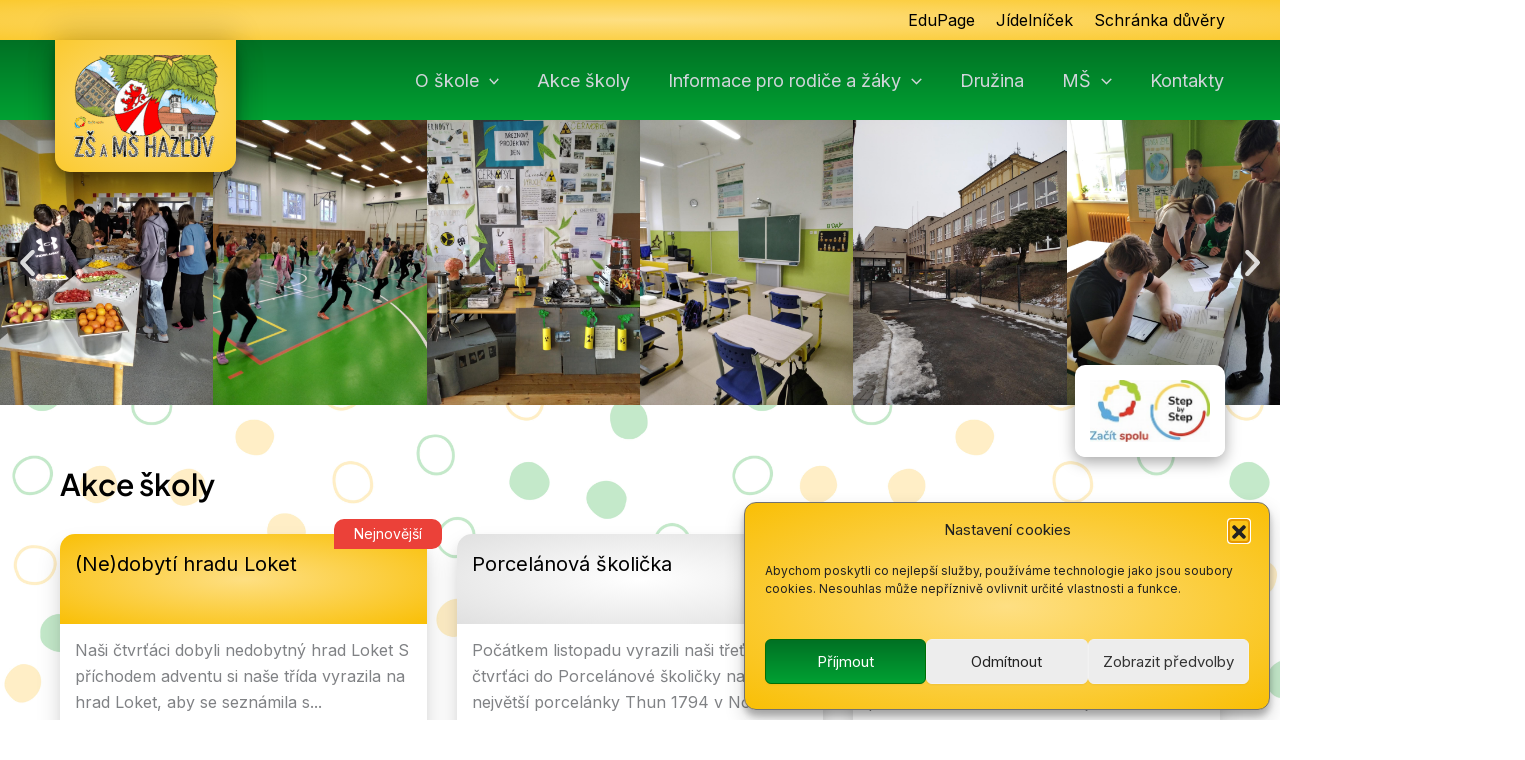

--- FILE ---
content_type: text/html; charset=UTF-8
request_url: https://www.zshazlov.cz/
body_size: 37416
content:
<!DOCTYPE html>
<html lang="cs">
<head>
<meta charset="UTF-8">
<meta name="viewport" content="width=device-width, initial-scale=1">
<link rel="profile" href="https://gmpg.org/xfn/11"> 
<meta name='robots' content='index, follow, max-image-preview:large, max-snippet:-1, max-video-preview:-1' />
<!-- This site is optimized with the Yoast SEO plugin v26.8 - https://yoast.com/product/yoast-seo-wordpress/ -->
<title>Domovská stránka - Základní škola a mateřská škola Hazlov</title>
<link rel="canonical" href="https://www.zshazlov.cz/" />
<meta property="og:locale" content="cs_CZ" />
<meta property="og:type" content="website" />
<meta property="og:title" content="Domovská stránka - Základní škola a mateřská škola Hazlov" />
<meta property="og:description" content="Akce školy Aktuality MŠ Volnočasové aktivity Projektová činnost" />
<meta property="og:url" content="https://www.zshazlov.cz/" />
<meta property="og:site_name" content="Základní škola a mateřská škola Hazlov" />
<meta property="article:modified_time" content="2025-02-24T09:14:51+00:00" />
<meta property="og:image" content="https://www.zshazlov.cz/wp-content/uploads/2025/01/carousel_10.jpg" />
<meta name="twitter:card" content="summary_large_image" />
<script type="application/ld+json" class="yoast-schema-graph">{"@context":"https://schema.org","@graph":[{"@type":"WebPage","@id":"https://www.zshazlov.cz/","url":"https://www.zshazlov.cz/","name":"Domovská stránka - Základní škola a mateřská škola Hazlov","isPartOf":{"@id":"https://www.zshazlov.cz/#website"},"about":{"@id":"https://www.zshazlov.cz/#organization"},"primaryImageOfPage":{"@id":"https://www.zshazlov.cz/#primaryimage"},"image":{"@id":"https://www.zshazlov.cz/#primaryimage"},"thumbnailUrl":"https://www.zshazlov.cz/wp-content/uploads/2025/01/carousel_10.jpg","datePublished":"2025-01-10T06:29:29+00:00","dateModified":"2025-02-24T09:14:51+00:00","breadcrumb":{"@id":"https://www.zshazlov.cz/#breadcrumb"},"inLanguage":"cs","potentialAction":[{"@type":"ReadAction","target":["https://www.zshazlov.cz/"]}]},{"@type":"ImageObject","inLanguage":"cs","@id":"https://www.zshazlov.cz/#primaryimage","url":"https://www.zshazlov.cz/wp-content/uploads/2025/01/carousel_10.jpg","contentUrl":"https://www.zshazlov.cz/wp-content/uploads/2025/01/carousel_10.jpg","width":1496,"height":2000},{"@type":"BreadcrumbList","@id":"https://www.zshazlov.cz/#breadcrumb","itemListElement":[{"@type":"ListItem","position":1,"name":"Domů"}]},{"@type":"WebSite","@id":"https://www.zshazlov.cz/#website","url":"https://www.zshazlov.cz/","name":"Základní škola a mateřská škola Hazlov","description":"","publisher":{"@id":"https://www.zshazlov.cz/#organization"},"potentialAction":[{"@type":"SearchAction","target":{"@type":"EntryPoint","urlTemplate":"https://www.zshazlov.cz/?s={search_term_string}"},"query-input":{"@type":"PropertyValueSpecification","valueRequired":true,"valueName":"search_term_string"}}],"inLanguage":"cs"},{"@type":"Organization","@id":"https://www.zshazlov.cz/#organization","name":"Základní škola a mateřská škola Hazlov","url":"https://www.zshazlov.cz/","logo":{"@type":"ImageObject","inLanguage":"cs","@id":"https://www.zshazlov.cz/#/schema/logo/image/","url":"https://www.zshazlov.cz/wp-content/uploads/2025/01/cropped-logo_skoly-scaled.png","contentUrl":"https://www.zshazlov.cz/wp-content/uploads/2025/01/cropped-logo_skoly-scaled.png","width":2560,"height":1730,"caption":"Základní škola a mateřská škola Hazlov"},"image":{"@id":"https://www.zshazlov.cz/#/schema/logo/image/"}}]}</script>
<!-- / Yoast SEO plugin. -->
<link rel='dns-prefetch' href='//fonts.googleapis.com' />
<link rel="alternate" type="application/rss+xml" title="Základní škola a mateřská škola Hazlov &raquo; RSS zdroj" href="https://www.zshazlov.cz/feed/" />
<link rel="alternate" type="application/rss+xml" title="Základní škola a mateřská škola Hazlov &raquo; RSS komentářů" href="https://www.zshazlov.cz/comments/feed/" />
<link rel="alternate" title="oEmbed (JSON)" type="application/json+oembed" href="https://www.zshazlov.cz/wp-json/oembed/1.0/embed?url=https%3A%2F%2Fwww.zshazlov.cz%2F" />
<link rel="alternate" title="oEmbed (XML)" type="text/xml+oembed" href="https://www.zshazlov.cz/wp-json/oembed/1.0/embed?url=https%3A%2F%2Fwww.zshazlov.cz%2F&#038;format=xml" />
<style id='wp-img-auto-sizes-contain-inline-css'>
img:is([sizes=auto i],[sizes^="auto," i]){contain-intrinsic-size:3000px 1500px}
/*# sourceURL=wp-img-auto-sizes-contain-inline-css */
</style>
<!-- <link rel='stylesheet' id='astra-theme-css-css' href='https://www.zshazlov.cz/wp-content/themes/astra/assets/css/minified/main.min.css?ver=4.12.0' media='all' /> -->
<link rel="stylesheet" type="text/css" href="//www.zshazlov.cz/wp-content/cache/wpfc-minified/fe6uu6t0/h6byd.css" media="all"/>
<style id='astra-theme-css-inline-css'>
:root{--ast-post-nav-space:0;--ast-container-default-xlg-padding:2.5em;--ast-container-default-lg-padding:2.5em;--ast-container-default-slg-padding:2em;--ast-container-default-md-padding:2.5em;--ast-container-default-sm-padding:2.5em;--ast-container-default-xs-padding:2.4em;--ast-container-default-xxs-padding:1.8em;--ast-code-block-background:#ECEFF3;--ast-comment-inputs-background:#F9FAFB;--ast-normal-container-width:1200px;--ast-narrow-container-width:750px;--ast-blog-title-font-weight:600;--ast-blog-meta-weight:600;--ast-global-color-primary:var(--ast-global-color-4);--ast-global-color-secondary:var(--ast-global-color-5);--ast-global-color-alternate-background:var(--ast-global-color-6);--ast-global-color-subtle-background:var(--ast-global-color-7);--ast-bg-style-guide:var( --ast-global-color-secondary,--ast-global-color-5 );--ast-shadow-style-guide:0px 0px 4px 0 #00000057;--ast-global-dark-bg-style:#fff;--ast-global-dark-lfs:#fbfbfb;--ast-widget-bg-color:#fafafa;--ast-wc-container-head-bg-color:#fbfbfb;--ast-title-layout-bg:#eeeeee;--ast-search-border-color:#e7e7e7;--ast-lifter-hover-bg:#e6e6e6;--ast-gallery-block-color:#000;--srfm-color-input-label:var(--ast-global-color-2);}html{font-size:112.5%;}a{color:#060097;}a:hover,a:focus{color:#c10fff;}body,button,input,select,textarea,.ast-button,.ast-custom-button{font-family:'Inter',sans-serif;font-weight:inherit;font-size:18px;font-size:1rem;line-height:var(--ast-body-line-height,1.65);}blockquote{color:#1c2b43;}h1,h2,h3,h4,h5,h6,.entry-content :where(h1,h2,h3,h4,h5,h6),.site-title,.site-title a{font-weight:600;}.ast-site-identity .site-title a{color:#fac61f;}.ast-site-identity .site-title a:hover{color:#edb600;}.ast-site-identity .site-description{color:#1344d6;}.site-title{font-size:26px;font-size:1.4444444444444rem;display:none;}header .custom-logo-link img{max-width:151px;width:151px;}.astra-logo-svg{width:151px;}.site-header .site-description{font-size:15px;font-size:0.83333333333333rem;display:none;}.entry-title{font-size:20px;font-size:1.1111111111111rem;}.ast-blog-single-element.ast-taxonomy-container a{font-size:14px;font-size:0.77777777777778rem;}.ast-blog-meta-container{font-size:13px;font-size:0.72222222222222rem;}.archive .ast-article-post .ast-article-inner,.blog .ast-article-post .ast-article-inner,.archive .ast-article-post .ast-article-inner:hover,.blog .ast-article-post .ast-article-inner:hover{border-top-left-radius:6px;border-top-right-radius:6px;border-bottom-right-radius:6px;border-bottom-left-radius:6px;overflow:hidden;}h1,.entry-content :where(h1){font-size:36px;font-size:2rem;font-weight:600;line-height:1.4em;}h2,.entry-content :where(h2){font-size:30px;font-size:1.6666666666667rem;font-weight:600;line-height:1.3em;}h3,.entry-content :where(h3){font-size:24px;font-size:1.3333333333333rem;font-weight:600;line-height:1.3em;}h4,.entry-content :where(h4){font-size:20px;font-size:1.1111111111111rem;line-height:1.2em;font-weight:600;}h5,.entry-content :where(h5){font-size:18px;font-size:1rem;line-height:1.2em;font-weight:600;}h6,.entry-content :where(h6){font-size:16px;font-size:0.88888888888889rem;line-height:1.25em;font-weight:600;}::selection{background-color:#060097;color:#ffffff;}body,h1,h2,h3,h4,h5,h6,.entry-title a,.entry-content :where(h1,h2,h3,h4,h5,h6){color:#67768e;}.tagcloud a:hover,.tagcloud a:focus,.tagcloud a.current-item{color:#ffffff;border-color:#060097;background-color:#060097;}input:focus,input[type="text"]:focus,input[type="email"]:focus,input[type="url"]:focus,input[type="password"]:focus,input[type="reset"]:focus,input[type="search"]:focus,textarea:focus{border-color:#060097;}input[type="radio"]:checked,input[type=reset],input[type="checkbox"]:checked,input[type="checkbox"]:hover:checked,input[type="checkbox"]:focus:checked,input[type=range]::-webkit-slider-thumb{border-color:#060097;background-color:#060097;box-shadow:none;}.site-footer a:hover + .post-count,.site-footer a:focus + .post-count{background:#060097;border-color:#060097;}.single .nav-links .nav-previous,.single .nav-links .nav-next{color:#060097;}.entry-meta,.entry-meta *{line-height:1.45;color:#060097;font-weight:600;}.entry-meta a:not(.ast-button):hover,.entry-meta a:not(.ast-button):hover *,.entry-meta a:not(.ast-button):focus,.entry-meta a:not(.ast-button):focus *,.page-links > .page-link,.page-links .page-link:hover,.post-navigation a:hover{color:#c10fff;}#cat option,.secondary .calendar_wrap thead a,.secondary .calendar_wrap thead a:visited{color:#060097;}.secondary .calendar_wrap #today,.ast-progress-val span{background:#060097;}.secondary a:hover + .post-count,.secondary a:focus + .post-count{background:#060097;border-color:#060097;}.calendar_wrap #today > a{color:#ffffff;}.page-links .page-link,.single .post-navigation a{color:#67768e;}.ast-search-menu-icon .search-form button.search-submit{padding:0 4px;}.ast-search-menu-icon form.search-form{padding-right:0;}.ast-search-menu-icon.slide-search input.search-field{width:0;}.ast-header-search .ast-search-menu-icon.ast-dropdown-active .search-form,.ast-header-search .ast-search-menu-icon.ast-dropdown-active .search-field:focus{transition:all 0.2s;}.search-form input.search-field:focus{outline:none;}.ast-search-menu-icon .search-form button.search-submit:focus,.ast-theme-transparent-header .ast-header-search .ast-dropdown-active .ast-icon,.ast-theme-transparent-header .ast-inline-search .search-field:focus .ast-icon{color:var(--ast-global-color-1);}.ast-header-search .slide-search .search-form{border:2px solid var(--ast-global-color-0);}.ast-header-search .slide-search .search-field{background-color:(--ast-global-dark-bg-style);}.ast-archive-title{color:var(--ast-global-color-2);}.widget-title{font-size:25px;font-size:1.3888888888889rem;color:var(--ast-global-color-2);}.ast-single-post .entry-content a,.ast-comment-content a:not(.ast-comment-edit-reply-wrap a){text-decoration:underline;}.ast-single-post .elementor-widget-button .elementor-button,.ast-single-post .entry-content .uagb-tab a,.ast-single-post .entry-content .uagb-ifb-cta a,.ast-single-post .entry-content .uabb-module-content a,.ast-single-post .entry-content .uagb-post-grid a,.ast-single-post .entry-content .uagb-timeline a,.ast-single-post .entry-content .uagb-toc__wrap a,.ast-single-post .entry-content .uagb-taxomony-box a,.entry-content .wp-block-latest-posts > li > a,.ast-single-post .entry-content .wp-block-file__button,a.ast-post-filter-single,.ast-single-post .ast-comment-content .comment-reply-link,.ast-single-post .ast-comment-content .comment-edit-link{text-decoration:none;}.ast-search-menu-icon.slide-search a:focus-visible:focus-visible,.astra-search-icon:focus-visible,#close:focus-visible,a:focus-visible,.ast-menu-toggle:focus-visible,.site .skip-link:focus-visible,.wp-block-loginout input:focus-visible,.wp-block-search.wp-block-search__button-inside .wp-block-search__inside-wrapper,.ast-header-navigation-arrow:focus-visible,.ast-orders-table__row .ast-orders-table__cell:focus-visible,a#ast-apply-coupon:focus-visible,#ast-apply-coupon:focus-visible,#close:focus-visible,.button.search-submit:focus-visible,#search_submit:focus,.normal-search:focus-visible,.ast-header-account-wrap:focus-visible,.astra-cart-drawer-close:focus,.ast-single-variation:focus,.ast-button:focus,.ast-builder-button-wrap:has(.ast-custom-button-link:focus),.ast-builder-button-wrap .ast-custom-button-link:focus{outline-style:dotted;outline-color:inherit;outline-width:thin;}input:focus,input[type="text"]:focus,input[type="email"]:focus,input[type="url"]:focus,input[type="password"]:focus,input[type="reset"]:focus,input[type="search"]:focus,input[type="number"]:focus,textarea:focus,.wp-block-search__input:focus,[data-section="section-header-mobile-trigger"] .ast-button-wrap .ast-mobile-menu-trigger-minimal:focus,.ast-mobile-popup-drawer.active .menu-toggle-close:focus,#ast-scroll-top:focus,#coupon_code:focus,#ast-coupon-code:focus{border-style:dotted;border-color:inherit;border-width:thin;}input{outline:none;}.site-logo-img img{ transition:all 0.2s linear;}body .ast-oembed-container *{position:absolute;top:0;width:100%;height:100%;left:0;}body .wp-block-embed-pocket-casts .ast-oembed-container *{position:unset;}.ast-single-post-featured-section + article {margin-top: 2em;}.site-content .ast-single-post-featured-section img {width: 100%;overflow: hidden;object-fit: cover;}.ast-separate-container .site-content .ast-single-post-featured-section + article {margin-top: -80px;z-index: 9;position: relative;border-radius: 4px;}@media (min-width: 922px) {.ast-no-sidebar .site-content .ast-article-image-container--wide {margin-left: -120px;margin-right: -120px;max-width: unset;width: unset;}.ast-left-sidebar .site-content .ast-article-image-container--wide,.ast-right-sidebar .site-content .ast-article-image-container--wide {margin-left: -10px;margin-right: -10px;}.site-content .ast-article-image-container--full {margin-left: calc( -50vw + 50%);margin-right: calc( -50vw + 50%);max-width: 100vw;width: 100vw;}.ast-left-sidebar .site-content .ast-article-image-container--full,.ast-right-sidebar .site-content .ast-article-image-container--full {margin-left: -10px;margin-right: -10px;max-width: inherit;width: auto;}}.site > .ast-single-related-posts-container {margin-top: 0;}@media (min-width: 922px) {.ast-desktop .ast-container--narrow {max-width: var(--ast-narrow-container-width);margin: 0 auto;}}input[type="text"],input[type="number"],input[type="email"],input[type="url"],input[type="password"],input[type="search"],input[type=reset],input[type=tel],input[type=date],select,textarea{font-size:16px;font-style:normal;font-weight:400;line-height:24px;width:100%;padding:12px 16px;border-radius:4px;box-shadow:0px 1px 2px 0px rgba(0,0,0,0.05);color:var(--ast-form-input-text,#475569);}input[type="text"],input[type="number"],input[type="email"],input[type="url"],input[type="password"],input[type="search"],input[type=reset],input[type=tel],input[type=date],select{height:40px;}input[type="date"]{border-width:1px;border-style:solid;border-color:var(--ast-border-color);background:var( --ast-global-color-secondary,--ast-global-color-5 );}input[type="text"]:focus,input[type="number"]:focus,input[type="email"]:focus,input[type="url"]:focus,input[type="password"]:focus,input[type="search"]:focus,input[type=reset]:focus,input[type="tel"]:focus,input[type="date"]:focus,select:focus,textarea:focus{border-color:#046BD2;box-shadow:none;outline:none;color:var(--ast-form-input-focus-text,#475569);}label,legend{color:#111827;font-size:14px;font-style:normal;font-weight:500;line-height:20px;}select{padding:6px 10px;}fieldset{padding:30px;border-radius:4px;}button,.ast-button,.button,input[type="button"],input[type="reset"],input[type="submit"]{border-radius:4px;box-shadow:0px 1px 2px 0px rgba(0,0,0,0.05);}:root{--ast-comment-inputs-background:#FFF;}::placeholder{color:var(--ast-form-field-color,#9CA3AF);}::-ms-input-placeholder{color:var(--ast-form-field-color,#9CA3AF);}.wpcf7 input.wpcf7-form-control:not([type=submit]),.wpcf7 textarea.wpcf7-form-control{padding:12px 16px;}.wpcf7 select.wpcf7-form-control{padding:6px 10px;}.wpcf7 input.wpcf7-form-control:not([type=submit]):focus,.wpcf7 select.wpcf7-form-control:focus,.wpcf7 textarea.wpcf7-form-control:focus{border-style:disable;border-color:#046BD2;border-width:thin;box-shadow:none;outline:none;color:var(--ast-form-input-focus-text,#475569);}.wpcf7 .wpcf7-not-valid-tip{color:#DC2626;font-size:14px;font-weight:400;line-height:20px;margin-top:8px;}.wpcf7 input[type=file].wpcf7-form-control{font-size:16px;font-style:normal;font-weight:400;line-height:24px;width:100%;padding:12px 16px;border-radius:4px;box-shadow:0px 1px 2px 0px rgba(0,0,0,0.05);color:var(--ast-form-input-text,#475569);}@media (max-width:921.9px){#ast-desktop-header{display:none;}}@media (min-width:922px){#ast-mobile-header{display:none;}}.wp-block-buttons.aligncenter{justify-content:center;}@media (max-width:921px){.ast-theme-transparent-header #primary,.ast-theme-transparent-header #secondary{padding:0;}}@media (max-width:921px){.ast-plain-container.ast-no-sidebar #primary{padding:0;}}.ast-plain-container.ast-no-sidebar #primary{margin-top:0;margin-bottom:0;}.wp-block-button.is-style-outline .wp-block-button__link{border-color:#ffcd57;}div.wp-block-button.is-style-outline > .wp-block-button__link:not(.has-text-color),div.wp-block-button.wp-block-button__link.is-style-outline:not(.has-text-color){color:#ffcd57;}.wp-block-button.is-style-outline .wp-block-button__link:hover,.wp-block-buttons .wp-block-button.is-style-outline .wp-block-button__link:focus,.wp-block-buttons .wp-block-button.is-style-outline > .wp-block-button__link:not(.has-text-color):hover,.wp-block-buttons .wp-block-button.wp-block-button__link.is-style-outline:not(.has-text-color):hover{color:#1e293b;background-color:#ffcd57;border-color:#ffcd57;}.post-page-numbers.current .page-link,.ast-pagination .page-numbers.current{color:#ffffff;border-color:#060097;background-color:#060097;}.wp-block-buttons .wp-block-button.is-style-outline .wp-block-button__link.wp-element-button,.ast-outline-button,.wp-block-uagb-buttons-child .uagb-buttons-repeater.ast-outline-button{border-color:#ffcd57;border-top-width:2px;border-right-width:2px;border-bottom-width:2px;border-left-width:2px;font-family:inherit;font-weight:500;font-size:16px;font-size:0.88888888888889rem;line-height:1em;padding-top:13px;padding-right:30px;padding-bottom:13px;padding-left:30px;}.wp-block-buttons .wp-block-button.is-style-outline > .wp-block-button__link:not(.has-text-color),.wp-block-buttons .wp-block-button.wp-block-button__link.is-style-outline:not(.has-text-color),.ast-outline-button{color:#ffcd57;}.wp-block-button.is-style-outline .wp-block-button__link:hover,.wp-block-buttons .wp-block-button.is-style-outline .wp-block-button__link:focus,.wp-block-buttons .wp-block-button.is-style-outline > .wp-block-button__link:not(.has-text-color):hover,.wp-block-buttons .wp-block-button.wp-block-button__link.is-style-outline:not(.has-text-color):hover,.ast-outline-button:hover,.ast-outline-button:focus,.wp-block-uagb-buttons-child .uagb-buttons-repeater.ast-outline-button:hover,.wp-block-uagb-buttons-child .uagb-buttons-repeater.ast-outline-button:focus{color:#1e293b;background-color:#ffcd57;border-color:#ffcd57;}.ast-single-post .entry-content a.ast-outline-button,.ast-single-post .entry-content .is-style-outline>.wp-block-button__link{text-decoration:none;}.wp-block-button .wp-block-button__link.wp-element-button.is-style-outline:not(.has-background),.wp-block-button.is-style-outline>.wp-block-button__link.wp-element-button:not(.has-background),.ast-outline-button{background-color:transparent;}.uagb-buttons-repeater.ast-outline-button{border-radius:9999px;}@media (max-width:921px){.wp-block-buttons .wp-block-button.is-style-outline .wp-block-button__link.wp-element-button,.ast-outline-button,.wp-block-uagb-buttons-child .uagb-buttons-repeater.ast-outline-button{padding-top:12px;padding-right:28px;padding-bottom:12px;padding-left:28px;}}@media (max-width:544px){.wp-block-buttons .wp-block-button.is-style-outline .wp-block-button__link.wp-element-button,.ast-outline-button,.wp-block-uagb-buttons-child .uagb-buttons-repeater.ast-outline-button{padding-top:10px;padding-right:24px;padding-bottom:10px;padding-left:24px;}}.entry-content[data-ast-blocks-layout] > figure{margin-bottom:1em;}h1.widget-title{font-weight:600;}h2.widget-title{font-weight:600;}h3.widget-title{font-weight:600;}#page{display:flex;flex-direction:column;min-height:100vh;}.ast-404-layout-1 h1.page-title{color:var(--ast-global-color-2);}.single .post-navigation a{line-height:1em;height:inherit;}.error-404 .page-sub-title{font-size:1.5rem;font-weight:inherit;}.search .site-content .content-area .search-form{margin-bottom:0;}#page .site-content{flex-grow:1;}.widget{margin-bottom:1.25em;}#secondary li{line-height:1.5em;}#secondary .wp-block-group h2{margin-bottom:0.7em;}#secondary h2{font-size:1.7rem;}.ast-separate-container .ast-article-post,.ast-separate-container .ast-article-single,.ast-separate-container .comment-respond{padding:3em;}.ast-separate-container .ast-article-single .ast-article-single{padding:0;}.ast-article-single .wp-block-post-template-is-layout-grid{padding-left:0;}.ast-separate-container .comments-title,.ast-narrow-container .comments-title{padding:1.5em 2em;}.ast-page-builder-template .comment-form-textarea,.ast-comment-formwrap .ast-grid-common-col{padding:0;}.ast-comment-formwrap{padding:0;display:inline-flex;column-gap:20px;width:100%;margin-left:0;margin-right:0;}.comments-area textarea#comment:focus,.comments-area textarea#comment:active,.comments-area .ast-comment-formwrap input[type="text"]:focus,.comments-area .ast-comment-formwrap input[type="text"]:active {box-shadow:none;outline:none;}.archive.ast-page-builder-template .entry-header{margin-top:2em;}.ast-page-builder-template .ast-comment-formwrap{width:100%;}.entry-title{margin-bottom:0.6em;}.ast-archive-description p{font-size:inherit;font-weight:inherit;line-height:inherit;}.ast-separate-container .ast-comment-list li.depth-1,.hentry{margin-bottom:1.5em;}.site-content section.ast-archive-description{margin-bottom:2em;}@media (min-width:921px){.ast-left-sidebar.ast-page-builder-template #secondary,.archive.ast-right-sidebar.ast-page-builder-template .site-main{padding-left:20px;padding-right:20px;}}@media (max-width:544px){.ast-comment-formwrap.ast-row{column-gap:10px;display:inline-block;}#ast-commentform .ast-grid-common-col{position:relative;width:100%;}}@media (min-width:1201px){.ast-separate-container .ast-article-post,.ast-separate-container .ast-article-single,.ast-separate-container .ast-author-box,.ast-separate-container .ast-404-layout-1,.ast-separate-container .no-results{padding:3em;}}@media (max-width:921px){.ast-left-sidebar #content > .ast-container{display:flex;flex-direction:column-reverse;width:100%;}}@media (min-width:922px){.ast-separate-container.ast-right-sidebar #primary,.ast-separate-container.ast-left-sidebar #primary{border:0;}.search-no-results.ast-separate-container #primary{margin-bottom:4em;}}.wp-block-button .wp-block-button__link{color:#1e293b;}.wp-block-button .wp-block-button__link:hover,.wp-block-button .wp-block-button__link:focus{color:#1e293b;background-color:#ffcd57;border-color:#ffcd57;}.elementor-widget-heading h1.elementor-heading-title{line-height:1.4em;}.elementor-widget-heading h2.elementor-heading-title{line-height:1.3em;}.elementor-widget-heading h3.elementor-heading-title{line-height:1.3em;}.elementor-widget-heading h4.elementor-heading-title{line-height:1.2em;}.elementor-widget-heading h5.elementor-heading-title{line-height:1.2em;}.elementor-widget-heading h6.elementor-heading-title{line-height:1.25em;}.wp-block-button .wp-block-button__link,.wp-block-search .wp-block-search__button,body .wp-block-file .wp-block-file__button{border-style:solid;border-top-width:0px;border-right-width:0px;border-left-width:0px;border-bottom-width:0px;border-color:#ffcd57;background-color:#ffcd57;color:#1e293b;font-family:inherit;font-weight:500;line-height:1em;font-size:16px;font-size:0.88888888888889rem;border-top-left-radius:50px;border-top-right-radius:50px;border-bottom-right-radius:50px;border-bottom-left-radius:50px;padding-top:20px;padding-right:40px;padding-bottom:20px;padding-left:40px;}.ast-single-post .entry-content .wp-block-button .wp-block-button__link,.ast-single-post .entry-content .wp-block-search .wp-block-search__button,body .entry-content .wp-block-file .wp-block-file__button{text-decoration:none;}@media (max-width:921px){.wp-block-button .wp-block-button__link,.wp-block-search .wp-block-search__button,body .wp-block-file .wp-block-file__button{padding-top:14px;padding-right:28px;padding-bottom:14px;padding-left:28px;}}@media (max-width:544px){.wp-block-button .wp-block-button__link,.wp-block-search .wp-block-search__button,body .wp-block-file .wp-block-file__button{padding-top:12px;padding-right:24px;padding-bottom:12px;padding-left:24px;}}.menu-toggle,button,.ast-button,.ast-custom-button,.button,input#submit,input[type="button"],input[type="submit"],input[type="reset"],#comments .submit,.search .search-submit,form[CLASS*="wp-block-search__"].wp-block-search .wp-block-search__inside-wrapper .wp-block-search__button,body .wp-block-file .wp-block-file__button,.search .search-submit{border-style:solid;border-top-width:0px;border-right-width:0px;border-left-width:0px;border-bottom-width:0px;color:#1e293b;border-color:#ffcd57;background-color:#ffcd57;padding-top:20px;padding-right:40px;padding-bottom:20px;padding-left:40px;font-family:inherit;font-weight:500;font-size:16px;font-size:0.88888888888889rem;line-height:1em;border-top-left-radius:50px;border-top-right-radius:50px;border-bottom-right-radius:50px;border-bottom-left-radius:50px;}button:focus,.menu-toggle:hover,button:hover,.ast-button:hover,.ast-custom-button:hover .button:hover,.ast-custom-button:hover ,input[type=reset]:hover,input[type=reset]:focus,input#submit:hover,input#submit:focus,input[type="button"]:hover,input[type="button"]:focus,input[type="submit"]:hover,input[type="submit"]:focus,form[CLASS*="wp-block-search__"].wp-block-search .wp-block-search__inside-wrapper .wp-block-search__button:hover,form[CLASS*="wp-block-search__"].wp-block-search .wp-block-search__inside-wrapper .wp-block-search__button:focus,body .wp-block-file .wp-block-file__button:hover,body .wp-block-file .wp-block-file__button:focus{color:#1e293b;background-color:#ffcd57;border-color:#ffcd57;}form[CLASS*="wp-block-search__"].wp-block-search .wp-block-search__inside-wrapper .wp-block-search__button.has-icon{padding-top:calc(20px - 3px);padding-right:calc(40px - 3px);padding-bottom:calc(20px - 3px);padding-left:calc(40px - 3px);}@media (max-width:921px){.menu-toggle,button,.ast-button,.ast-custom-button,.button,input#submit,input[type="button"],input[type="submit"],input[type="reset"],#comments .submit,.search .search-submit,form[CLASS*="wp-block-search__"].wp-block-search .wp-block-search__inside-wrapper .wp-block-search__button,body .wp-block-file .wp-block-file__button,.search .search-submit{padding-top:14px;padding-right:28px;padding-bottom:14px;padding-left:28px;}}@media (max-width:544px){.menu-toggle,button,.ast-button,.ast-custom-button,.button,input#submit,input[type="button"],input[type="submit"],input[type="reset"],#comments .submit,.search .search-submit,form[CLASS*="wp-block-search__"].wp-block-search .wp-block-search__inside-wrapper .wp-block-search__button,body .wp-block-file .wp-block-file__button,.search .search-submit{padding-top:12px;padding-right:24px;padding-bottom:12px;padding-left:24px;}}@media (max-width:921px){.ast-mobile-header-stack .main-header-bar .ast-search-menu-icon{display:inline-block;}.ast-header-break-point.ast-header-custom-item-outside .ast-mobile-header-stack .main-header-bar .ast-search-icon{margin:0;}.ast-comment-avatar-wrap img{max-width:2.5em;}.ast-comment-meta{padding:0 1.8888em 1.3333em;}}@media (min-width:544px){.ast-container{max-width:100%;}}@media (max-width:544px){.ast-separate-container .ast-article-post,.ast-separate-container .ast-article-single,.ast-separate-container .comments-title,.ast-separate-container .ast-archive-description{padding:1.5em 1em;}.ast-separate-container #content .ast-container{padding-left:0.54em;padding-right:0.54em;}.ast-separate-container .ast-comment-list .bypostauthor{padding:.5em;}.ast-search-menu-icon.ast-dropdown-active .search-field{width:170px;}} #ast-mobile-header .ast-site-header-cart-li a{pointer-events:none;}.ast-separate-container{background-image:none;}@media (max-width:921px){.site-title{display:none;}.site-header .site-description{display:none;}h1,.entry-content :where(h1){font-size:30px;font-size:1.6666666666667rem;}h2,.entry-content :where(h2){font-size:25px;font-size:1.3888888888889rem;}h3,.entry-content :where(h3){font-size:20px;font-size:1.1111111111111rem;}}@media (max-width:544px){.site-title{display:none;}.site-header .site-description{display:none;}h1,.entry-content :where(h1){font-size:30px;font-size:1.6666666666667rem;}h2,.entry-content :where(h2){font-size:25px;font-size:1.3888888888889rem;}h3,.entry-content :where(h3){font-size:20px;font-size:1.1111111111111rem;}}@media (max-width:921px){html{font-size:102.6%;}}@media (max-width:544px){html{font-size:102.6%;}}@media (min-width:922px){.ast-container{max-width:1240px;}}@media (min-width:922px){.site-content .ast-container{display:flex;}}@media (max-width:921px){.site-content .ast-container{flex-direction:column;}}@media (min-width:922px){.single-post .site-content > .ast-container{max-width:1170px;}}.entry-content :where(h1,h2,h3,h4,h5,h6){clear:none;}@media (min-width:922px){.main-header-menu .sub-menu .menu-item.ast-left-align-sub-menu:hover > .sub-menu,.main-header-menu .sub-menu .menu-item.ast-left-align-sub-menu.focus > .sub-menu{margin-left:-0px;}}.entry-content li > p{margin-bottom:0;}.footer-widget-area[data-section^="section-fb-html-"] .ast-builder-html-element{text-align:center;}.wp-block-file {display: flex;align-items: center;flex-wrap: wrap;justify-content: space-between;}.wp-block-pullquote {border: none;}.wp-block-pullquote blockquote::before {content: "\201D";font-family: "Helvetica",sans-serif;display: flex;transform: rotate( 180deg );font-size: 6rem;font-style: normal;line-height: 1;font-weight: bold;align-items: center;justify-content: center;}.has-text-align-right > blockquote::before {justify-content: flex-start;}.has-text-align-left > blockquote::before {justify-content: flex-end;}figure.wp-block-pullquote.is-style-solid-color blockquote {max-width: 100%;text-align: inherit;}:root {--wp--custom--ast-default-block-top-padding: 3em;--wp--custom--ast-default-block-right-padding: 3em;--wp--custom--ast-default-block-bottom-padding: 3em;--wp--custom--ast-default-block-left-padding: 3em;--wp--custom--ast-container-width: 1200px;--wp--custom--ast-content-width-size: 1200px;--wp--custom--ast-wide-width-size: calc(1200px + var(--wp--custom--ast-default-block-left-padding) + var(--wp--custom--ast-default-block-right-padding));}.ast-narrow-container {--wp--custom--ast-content-width-size: 750px;--wp--custom--ast-wide-width-size: 750px;}@media(max-width: 921px) {:root {--wp--custom--ast-default-block-top-padding: 3em;--wp--custom--ast-default-block-right-padding: 2em;--wp--custom--ast-default-block-bottom-padding: 3em;--wp--custom--ast-default-block-left-padding: 2em;}}@media(max-width: 544px) {:root {--wp--custom--ast-default-block-top-padding: 3em;--wp--custom--ast-default-block-right-padding: 1.5em;--wp--custom--ast-default-block-bottom-padding: 3em;--wp--custom--ast-default-block-left-padding: 1.5em;}}.entry-content > .wp-block-group,.entry-content > .wp-block-cover,.entry-content > .wp-block-columns {padding-top: var(--wp--custom--ast-default-block-top-padding);padding-right: var(--wp--custom--ast-default-block-right-padding);padding-bottom: var(--wp--custom--ast-default-block-bottom-padding);padding-left: var(--wp--custom--ast-default-block-left-padding);}.ast-plain-container.ast-no-sidebar .entry-content > .alignfull,.ast-page-builder-template .ast-no-sidebar .entry-content > .alignfull {margin-left: calc( -50vw + 50%);margin-right: calc( -50vw + 50%);max-width: 100vw;width: 100vw;}.ast-plain-container.ast-no-sidebar .entry-content .alignfull .alignfull,.ast-page-builder-template.ast-no-sidebar .entry-content .alignfull .alignfull,.ast-plain-container.ast-no-sidebar .entry-content .alignfull .alignwide,.ast-page-builder-template.ast-no-sidebar .entry-content .alignfull .alignwide,.ast-plain-container.ast-no-sidebar .entry-content .alignwide .alignfull,.ast-page-builder-template.ast-no-sidebar .entry-content .alignwide .alignfull,.ast-plain-container.ast-no-sidebar .entry-content .alignwide .alignwide,.ast-page-builder-template.ast-no-sidebar .entry-content .alignwide .alignwide,.ast-plain-container.ast-no-sidebar .entry-content .wp-block-column .alignfull,.ast-page-builder-template.ast-no-sidebar .entry-content .wp-block-column .alignfull,.ast-plain-container.ast-no-sidebar .entry-content .wp-block-column .alignwide,.ast-page-builder-template.ast-no-sidebar .entry-content .wp-block-column .alignwide {margin-left: auto;margin-right: auto;width: 100%;}[data-ast-blocks-layout] .wp-block-separator:not(.is-style-dots) {height: 0;}[data-ast-blocks-layout] .wp-block-separator {margin: 20px auto;}[data-ast-blocks-layout] .wp-block-separator:not(.is-style-wide):not(.is-style-dots) {max-width: 100px;}[data-ast-blocks-layout] .wp-block-separator.has-background {padding: 0;}.entry-content[data-ast-blocks-layout] > * {max-width: var(--wp--custom--ast-content-width-size);margin-left: auto;margin-right: auto;}.entry-content[data-ast-blocks-layout] > .alignwide {max-width: var(--wp--custom--ast-wide-width-size);}.entry-content[data-ast-blocks-layout] .alignfull {max-width: none;}.entry-content .wp-block-columns {margin-bottom: 0;}blockquote {margin: 1.5em;border-color: rgba(0,0,0,0.05);}.wp-block-quote:not(.has-text-align-right):not(.has-text-align-center) {border-left: 5px solid rgba(0,0,0,0.05);}.has-text-align-right > blockquote,blockquote.has-text-align-right {border-right: 5px solid rgba(0,0,0,0.05);}.has-text-align-left > blockquote,blockquote.has-text-align-left {border-left: 5px solid rgba(0,0,0,0.05);}.wp-block-site-tagline,.wp-block-latest-posts .read-more {margin-top: 15px;}.wp-block-loginout p label {display: block;}.wp-block-loginout p:not(.login-remember):not(.login-submit) input {width: 100%;}.wp-block-loginout input:focus {border-color: transparent;}.wp-block-loginout input:focus {outline: thin dotted;}.entry-content .wp-block-media-text .wp-block-media-text__content {padding: 0 0 0 8%;}.entry-content .wp-block-media-text.has-media-on-the-right .wp-block-media-text__content {padding: 0 8% 0 0;}.entry-content .wp-block-media-text.has-background .wp-block-media-text__content {padding: 8%;}.entry-content .wp-block-cover:not([class*="background-color"]):not(.has-text-color.has-link-color) .wp-block-cover__inner-container,.entry-content .wp-block-cover:not([class*="background-color"]) .wp-block-cover-image-text,.entry-content .wp-block-cover:not([class*="background-color"]) .wp-block-cover-text,.entry-content .wp-block-cover-image:not([class*="background-color"]) .wp-block-cover__inner-container,.entry-content .wp-block-cover-image:not([class*="background-color"]) .wp-block-cover-image-text,.entry-content .wp-block-cover-image:not([class*="background-color"]) .wp-block-cover-text {color: var(--ast-global-color-primary,var(--ast-global-color-5));}.wp-block-loginout .login-remember input {width: 1.1rem;height: 1.1rem;margin: 0 5px 4px 0;vertical-align: middle;}.wp-block-latest-posts > li > *:first-child,.wp-block-latest-posts:not(.is-grid) > li:first-child {margin-top: 0;}.entry-content > .wp-block-buttons,.entry-content > .wp-block-uagb-buttons {margin-bottom: 1.5em;}.wp-block-search__inside-wrapper .wp-block-search__input {padding: 0 10px;color: var(--ast-global-color-3);background: var(--ast-global-color-primary,var(--ast-global-color-5));border-color: var(--ast-border-color);}.wp-block-latest-posts .read-more {margin-bottom: 1.5em;}.wp-block-search__no-button .wp-block-search__inside-wrapper .wp-block-search__input {padding-top: 5px;padding-bottom: 5px;}.wp-block-latest-posts .wp-block-latest-posts__post-date,.wp-block-latest-posts .wp-block-latest-posts__post-author {font-size: 1rem;}.wp-block-latest-posts > li > *,.wp-block-latest-posts:not(.is-grid) > li {margin-top: 12px;margin-bottom: 12px;}.ast-page-builder-template .entry-content[data-ast-blocks-layout] > .alignwide:where(:not(.uagb-is-root-container):not(.spectra-is-root-container)) > * {max-width: var(--wp--custom--ast-wide-width-size);}.ast-page-builder-template .entry-content[data-ast-blocks-layout] > .inherit-container-width > *,.ast-page-builder-template .entry-content[data-ast-blocks-layout] > *:not(.wp-block-group):where(:not(.uagb-is-root-container):not(.spectra-is-root-container)) > *,.entry-content[data-ast-blocks-layout] > .wp-block-cover .wp-block-cover__inner-container {max-width: none ;margin-left: auto;margin-right: auto;}.ast-page-builder-template .entry-content[data-ast-blocks-layout] > *,.ast-page-builder-template .entry-content[data-ast-blocks-layout] > .alignfull:where(:not(.wp-block-group):not(.uagb-is-root-container):not(.spectra-is-root-container)) > * {max-width: none;}.entry-content[data-ast-blocks-layout] .wp-block-cover:not(.alignleft):not(.alignright) {width: auto;}@media(max-width: 1200px) {.ast-separate-container .entry-content > .alignfull,.ast-separate-container .entry-content[data-ast-blocks-layout] > .alignwide,.ast-plain-container .entry-content[data-ast-blocks-layout] > .alignwide,.ast-plain-container .entry-content .alignfull {margin-left: calc(-1 * min(var(--ast-container-default-xlg-padding),20px)) ;margin-right: calc(-1 * min(var(--ast-container-default-xlg-padding),20px));}}@media(min-width: 1201px) {.ast-separate-container .entry-content > .alignfull {margin-left: calc(-1 * var(--ast-container-default-xlg-padding) );margin-right: calc(-1 * var(--ast-container-default-xlg-padding) );}.ast-separate-container .entry-content[data-ast-blocks-layout] > .alignwide,.ast-plain-container .entry-content[data-ast-blocks-layout] > .alignwide {margin-left: auto;margin-right: auto;}}@media(min-width: 921px) {.ast-separate-container .entry-content .wp-block-group.alignwide:not(.inherit-container-width) > :where(:not(.alignleft):not(.alignright)),.ast-plain-container .entry-content .wp-block-group.alignwide:not(.inherit-container-width) > :where(:not(.alignleft):not(.alignright)) {max-width: calc( var(--wp--custom--ast-content-width-size) + 80px );}.ast-plain-container.ast-right-sidebar .entry-content[data-ast-blocks-layout] .alignfull,.ast-plain-container.ast-left-sidebar .entry-content[data-ast-blocks-layout] .alignfull {margin-left: -60px;margin-right: -60px;}}@media(min-width: 544px) {.entry-content > .alignleft {margin-right: 20px;}.entry-content > .alignright {margin-left: 20px;}}@media (max-width:544px){.wp-block-columns .wp-block-column:not(:last-child){margin-bottom:20px;}.wp-block-latest-posts{margin:0;}}@media( max-width: 600px ) {.entry-content .wp-block-media-text .wp-block-media-text__content,.entry-content .wp-block-media-text.has-media-on-the-right .wp-block-media-text__content {padding: 8% 0 0;}.entry-content .wp-block-media-text.has-background .wp-block-media-text__content {padding: 8%;}}.ast-page-builder-template .entry-header {padding-left: 0;}.ast-narrow-container .site-content .wp-block-uagb-image--align-full .wp-block-uagb-image__figure {max-width: 100%;margin-left: auto;margin-right: auto;}.entry-content ul,.entry-content ol {padding: revert;margin: revert;padding-left: 20px;}:root .has-ast-global-color-0-color{color:var(--ast-global-color-0);}:root .has-ast-global-color-0-background-color{background-color:var(--ast-global-color-0);}:root .wp-block-button .has-ast-global-color-0-color{color:var(--ast-global-color-0);}:root .wp-block-button .has-ast-global-color-0-background-color{background-color:var(--ast-global-color-0);}:root .has-ast-global-color-1-color{color:var(--ast-global-color-1);}:root .has-ast-global-color-1-background-color{background-color:var(--ast-global-color-1);}:root .wp-block-button .has-ast-global-color-1-color{color:var(--ast-global-color-1);}:root .wp-block-button .has-ast-global-color-1-background-color{background-color:var(--ast-global-color-1);}:root .has-ast-global-color-2-color{color:var(--ast-global-color-2);}:root .has-ast-global-color-2-background-color{background-color:var(--ast-global-color-2);}:root .wp-block-button .has-ast-global-color-2-color{color:var(--ast-global-color-2);}:root .wp-block-button .has-ast-global-color-2-background-color{background-color:var(--ast-global-color-2);}:root .has-ast-global-color-3-color{color:var(--ast-global-color-3);}:root .has-ast-global-color-3-background-color{background-color:var(--ast-global-color-3);}:root .wp-block-button .has-ast-global-color-3-color{color:var(--ast-global-color-3);}:root .wp-block-button .has-ast-global-color-3-background-color{background-color:var(--ast-global-color-3);}:root .has-ast-global-color-4-color{color:var(--ast-global-color-4);}:root .has-ast-global-color-4-background-color{background-color:var(--ast-global-color-4);}:root .wp-block-button .has-ast-global-color-4-color{color:var(--ast-global-color-4);}:root .wp-block-button .has-ast-global-color-4-background-color{background-color:var(--ast-global-color-4);}:root .has-ast-global-color-5-color{color:var(--ast-global-color-5);}:root .has-ast-global-color-5-background-color{background-color:var(--ast-global-color-5);}:root .wp-block-button .has-ast-global-color-5-color{color:var(--ast-global-color-5);}:root .wp-block-button .has-ast-global-color-5-background-color{background-color:var(--ast-global-color-5);}:root .has-ast-global-color-6-color{color:var(--ast-global-color-6);}:root .has-ast-global-color-6-background-color{background-color:var(--ast-global-color-6);}:root .wp-block-button .has-ast-global-color-6-color{color:var(--ast-global-color-6);}:root .wp-block-button .has-ast-global-color-6-background-color{background-color:var(--ast-global-color-6);}:root .has-ast-global-color-7-color{color:var(--ast-global-color-7);}:root .has-ast-global-color-7-background-color{background-color:var(--ast-global-color-7);}:root .wp-block-button .has-ast-global-color-7-color{color:var(--ast-global-color-7);}:root .wp-block-button .has-ast-global-color-7-background-color{background-color:var(--ast-global-color-7);}:root .has-ast-global-color-8-color{color:var(--ast-global-color-8);}:root .has-ast-global-color-8-background-color{background-color:var(--ast-global-color-8);}:root .wp-block-button .has-ast-global-color-8-color{color:var(--ast-global-color-8);}:root .wp-block-button .has-ast-global-color-8-background-color{background-color:var(--ast-global-color-8);}:root{--ast-global-color-0:#046bd2;--ast-global-color-1:#045cb4;--ast-global-color-2:#1e293b;--ast-global-color-3:#334155;--ast-global-color-4:#FFFFFF;--ast-global-color-5:#F0F5FA;--ast-global-color-6:#111111;--ast-global-color-7:#D1D5DB;--ast-global-color-8:#111111;}:root {--ast-border-color : #f2f5f7;}.ast-single-entry-banner {-js-display: flex;display: flex;flex-direction: column;justify-content: center;text-align: center;position: relative;background: var(--ast-title-layout-bg);}.ast-single-entry-banner[data-banner-layout="layout-1"] {max-width: 1200px;background: inherit;padding: 20px 0;}.ast-single-entry-banner[data-banner-width-type="custom"] {margin: 0 auto;width: 100%;}.ast-single-entry-banner + .site-content .entry-header {margin-bottom: 0;}.site .ast-author-avatar {--ast-author-avatar-size: ;}a.ast-underline-text {text-decoration: underline;}.ast-container > .ast-terms-link {position: relative;display: block;}a.ast-button.ast-badge-tax {padding: 4px 8px;border-radius: 3px;font-size: inherit;}header.entry-header{text-align:left;}header.entry-header .entry-title{font-weight:600;font-size:32px;font-size:1.7777777777778rem;}header.entry-header > *:not(:last-child){margin-bottom:10px;}header.entry-header .post-thumb-img-content{text-align:center;}header.entry-header .post-thumb img,.ast-single-post-featured-section.post-thumb img{aspect-ratio:16/9;width:100%;height:100%;}@media (max-width:921px){header.entry-header{text-align:left;}}@media (max-width:544px){header.entry-header{text-align:left;}}.ast-archive-entry-banner {-js-display: flex;display: flex;flex-direction: column;justify-content: center;text-align: center;position: relative;background: var(--ast-title-layout-bg);}.ast-archive-entry-banner[data-banner-width-type="custom"] {margin: 0 auto;width: 100%;}.ast-archive-entry-banner[data-banner-layout="layout-1"] {background: inherit;padding: 20px 0;text-align: left;}body.archive .ast-archive-description{max-width:1200px;width:100%;text-align:left;padding-top:3em;padding-right:3em;padding-bottom:3em;padding-left:3em;}body.archive .ast-archive-description .ast-archive-title,body.archive .ast-archive-description .ast-archive-title *{font-weight:600;font-size:32px;font-size:1.7777777777778rem;}body.archive .ast-archive-description > *:not(:last-child){margin-bottom:10px;}@media (max-width:921px){body.archive .ast-archive-description{text-align:left;}}@media (max-width:544px){body.archive .ast-archive-description{text-align:left;}}.ast-breadcrumbs .trail-browse,.ast-breadcrumbs .trail-items,.ast-breadcrumbs .trail-items li{display:inline-block;margin:0;padding:0;border:none;background:inherit;text-indent:0;text-decoration:none;}.ast-breadcrumbs .trail-browse{font-size:inherit;font-style:inherit;font-weight:inherit;color:inherit;}.ast-breadcrumbs .trail-items{list-style:none;}.trail-items li::after{padding:0 0.3em;content:"\00bb";}.trail-items li:last-of-type::after{display:none;}.trail-items li::after{content:"\003E";}.ast-header-breadcrumb{padding-top:10px;padding-bottom:10px;width:100%;}.ast-default-menu-enable.ast-main-header-nav-open.ast-header-break-point .main-header-bar.ast-header-breadcrumb,.ast-main-header-nav-open .main-header-bar.ast-header-breadcrumb{padding-top:1em;padding-bottom:1em;}.ast-header-break-point .main-header-bar.ast-header-breadcrumb{border-bottom-width:1px;border-bottom-color:#eaeaea;border-bottom-style:solid;}.ast-breadcrumbs-wrapper{line-height:1.4;}.ast-breadcrumbs-wrapper .rank-math-breadcrumb p{margin-bottom:0px;}.ast-breadcrumbs-wrapper{display:block;width:100%;}h1,h2,h3,h4,h5,h6,.entry-content :where(h1,h2,h3,h4,h5,h6){color:var(--ast-global-color-2);}.entry-title a{color:var(--ast-global-color-2);}@media (max-width:921px){.ast-builder-grid-row-container.ast-builder-grid-row-tablet-3-firstrow .ast-builder-grid-row > *:first-child,.ast-builder-grid-row-container.ast-builder-grid-row-tablet-3-lastrow .ast-builder-grid-row > *:last-child{grid-column:1 / -1;}}@media (max-width:544px){.ast-builder-grid-row-container.ast-builder-grid-row-mobile-3-firstrow .ast-builder-grid-row > *:first-child,.ast-builder-grid-row-container.ast-builder-grid-row-mobile-3-lastrow .ast-builder-grid-row > *:last-child{grid-column:1 / -1;}}.ast-builder-layout-element[data-section="title_tagline"]{display:flex;}@media (max-width:921px){.ast-header-break-point .ast-builder-layout-element[data-section="title_tagline"]{display:flex;}}@media (max-width:544px){.ast-header-break-point .ast-builder-layout-element[data-section="title_tagline"]{display:flex;}}.ast-builder-menu-1{font-family:inherit;font-weight:inherit;}.ast-builder-menu-1 .menu-item > .menu-link{color:var(--ast-global-color-7);}.ast-builder-menu-1 .menu-item > .ast-menu-toggle{color:var(--ast-global-color-7);}.ast-builder-menu-1 .sub-menu,.ast-builder-menu-1 .inline-on-mobile .sub-menu{border-top-width:0px;border-bottom-width:0px;border-right-width:0px;border-left-width:0px;border-color:#2fdce2;border-style:solid;width:260px;border-top-left-radius:0px;border-top-right-radius:0px;border-bottom-right-radius:0px;border-bottom-left-radius:0px;}.ast-builder-menu-1 .sub-menu .sub-menu{top:0px;}.ast-builder-menu-1 .main-header-menu > .menu-item > .sub-menu,.ast-builder-menu-1 .main-header-menu > .menu-item > .astra-full-megamenu-wrapper{margin-top:0px;}.ast-desktop .ast-builder-menu-1 .main-header-menu > .menu-item > .sub-menu:before,.ast-desktop .ast-builder-menu-1 .main-header-menu > .menu-item > .astra-full-megamenu-wrapper:before{height:calc( 0px + 0px + 5px );}.ast-builder-menu-1 .sub-menu .menu-item:first-of-type > .menu-link,.ast-builder-menu-1 .inline-on-mobile .sub-menu .menu-item:first-of-type > .menu-link{border-top-left-radius:calc(0px - 0px);border-top-right-radius:calc(0px - 0px);}.ast-builder-menu-1 .sub-menu .menu-item:last-of-type > .menu-link,.ast-builder-menu-1 .inline-on-mobile .sub-menu .menu-item:last-of-type > .menu-link{border-bottom-right-radius:calc(0px - 0px);border-bottom-left-radius:calc(0px - 0px);}.ast-desktop .ast-builder-menu-1 .menu-item .sub-menu .menu-link{border-style:none;}@media (max-width:921px){.ast-header-break-point .ast-builder-menu-1 .menu-item.menu-item-has-children > .ast-menu-toggle{top:0;}.ast-builder-menu-1 .inline-on-mobile .menu-item.menu-item-has-children > .ast-menu-toggle{right:-15px;}.ast-builder-menu-1 .menu-item-has-children > .menu-link:after{content:unset;}.ast-builder-menu-1 .main-header-menu > .menu-item > .sub-menu,.ast-builder-menu-1 .main-header-menu > .menu-item > .astra-full-megamenu-wrapper{margin-top:0;}}@media (max-width:544px){.ast-header-break-point .ast-builder-menu-1 .menu-item.menu-item-has-children > .ast-menu-toggle{top:0;}.ast-builder-menu-1 .main-header-menu > .menu-item > .sub-menu,.ast-builder-menu-1 .main-header-menu > .menu-item > .astra-full-megamenu-wrapper{margin-top:0;}}.ast-builder-menu-1{display:flex;}@media (max-width:921px){.ast-header-break-point .ast-builder-menu-1{display:flex;}}@media (max-width:544px){.ast-header-break-point .ast-builder-menu-1{display:flex;}}.ast-builder-html-element img.alignnone{display:inline-block;}.ast-builder-html-element p:first-child{margin-top:0;}.ast-builder-html-element p:last-child{margin-bottom:0;}.ast-header-break-point .main-header-bar .ast-builder-html-element{line-height:1.85714285714286;}.ast-header-html-1 .ast-builder-html-element{font-size:16px;font-size:0.88888888888889rem;}.ast-header-html-1{font-size:16px;font-size:0.88888888888889rem;}.ast-header-html-1{display:flex;}@media (max-width:921px){.ast-header-break-point .ast-header-html-1{display:flex;}}@media (max-width:544px){.ast-header-break-point .ast-header-html-1{display:flex;}}.site-below-footer-wrap{padding-top:20px;padding-bottom:20px;}.site-below-footer-wrap[data-section="section-below-footer-builder"]{background-color:#19171a;background-image:none;min-height:30px;}.site-below-footer-wrap[data-section="section-below-footer-builder"] .ast-builder-grid-row{grid-column-gap:45px;max-width:1200px;min-height:30px;margin-left:auto;margin-right:auto;}.site-below-footer-wrap[data-section="section-below-footer-builder"] .ast-builder-grid-row,.site-below-footer-wrap[data-section="section-below-footer-builder"] .site-footer-section{align-items:center;}.site-below-footer-wrap[data-section="section-below-footer-builder"].ast-footer-row-inline .site-footer-section{display:flex;margin-bottom:0;}.ast-builder-grid-row-full .ast-builder-grid-row{grid-template-columns:1fr;}@media (max-width:921px){.site-below-footer-wrap[data-section="section-below-footer-builder"].ast-footer-row-tablet-inline .site-footer-section{display:flex;margin-bottom:0;}.site-below-footer-wrap[data-section="section-below-footer-builder"].ast-footer-row-tablet-stack .site-footer-section{display:block;margin-bottom:10px;}.ast-builder-grid-row-container.ast-builder-grid-row-tablet-full .ast-builder-grid-row{grid-template-columns:1fr;}}@media (max-width:544px){.site-below-footer-wrap[data-section="section-below-footer-builder"].ast-footer-row-mobile-inline .site-footer-section{display:flex;margin-bottom:0;}.site-below-footer-wrap[data-section="section-below-footer-builder"].ast-footer-row-mobile-stack .site-footer-section{display:block;margin-bottom:10px;}.ast-builder-grid-row-container.ast-builder-grid-row-mobile-full .ast-builder-grid-row{grid-template-columns:1fr;}}.site-below-footer-wrap[data-section="section-below-footer-builder"]{padding-top:15px;padding-bottom:15px;padding-left:15px;padding-right:15px;}.site-below-footer-wrap[data-section="section-below-footer-builder"]{display:grid;}@media (max-width:921px){.ast-header-break-point .site-below-footer-wrap[data-section="section-below-footer-builder"]{display:grid;}}@media (max-width:544px){.ast-header-break-point .site-below-footer-wrap[data-section="section-below-footer-builder"]{display:grid;}}.ast-builder-html-element img.alignnone{display:inline-block;}.ast-builder-html-element p:first-child{margin-top:0;}.ast-builder-html-element p:last-child{margin-bottom:0;}.ast-header-break-point .main-header-bar .ast-builder-html-element{line-height:1.85714285714286;}.footer-widget-area[data-section="section-fb-html-1"]{display:block;}@media (max-width:921px){.ast-header-break-point .footer-widget-area[data-section="section-fb-html-1"]{display:block;}}@media (max-width:544px){.ast-header-break-point .footer-widget-area[data-section="section-fb-html-1"]{display:block;}}.footer-widget-area[data-section="section-fb-html-1"] .ast-builder-html-element{text-align:left;}@media (max-width:921px){.footer-widget-area[data-section="section-fb-html-1"] .ast-builder-html-element{text-align:center;}}@media (max-width:544px){.footer-widget-area[data-section="section-fb-html-1"] .ast-builder-html-element{text-align:center;}}.ast-footer-copyright{text-align:center;}.ast-footer-copyright.site-footer-focus-item {color:#aeaeae;}@media (max-width:921px){.ast-footer-copyright{text-align:center;}}@media (max-width:544px){.ast-footer-copyright{text-align:center;}}.ast-footer-copyright.site-footer-focus-item {font-size:16px;font-size:0.88888888888889rem;}.ast-footer-copyright.ast-builder-layout-element{display:flex;}@media (max-width:921px){.ast-header-break-point .ast-footer-copyright.ast-builder-layout-element{display:flex;}}@media (max-width:544px){.ast-header-break-point .ast-footer-copyright.ast-builder-layout-element{display:flex;}}.site-primary-footer-wrap{padding-top:45px;padding-bottom:45px;}.site-primary-footer-wrap[data-section="section-primary-footer-builder"]{background-image:radial-gradient(rgb(254,223,131) 0%,rgb(249,191,5) 100%);}.site-primary-footer-wrap[data-section="section-primary-footer-builder"] .ast-builder-grid-row{max-width:1200px;margin-left:auto;margin-right:auto;}.site-primary-footer-wrap[data-section="section-primary-footer-builder"] .ast-builder-grid-row,.site-primary-footer-wrap[data-section="section-primary-footer-builder"] .site-footer-section{align-items:flex-start;}.site-primary-footer-wrap[data-section="section-primary-footer-builder"].ast-footer-row-inline .site-footer-section{display:flex;margin-bottom:0;}.ast-builder-grid-row-2-equal .ast-builder-grid-row{grid-template-columns:repeat( 2,1fr );}@media (max-width:921px){.site-primary-footer-wrap[data-section="section-primary-footer-builder"].ast-footer-row-tablet-inline .site-footer-section{display:flex;margin-bottom:0;}.site-primary-footer-wrap[data-section="section-primary-footer-builder"].ast-footer-row-tablet-stack .site-footer-section{display:block;margin-bottom:10px;}.ast-builder-grid-row-container.ast-builder-grid-row-tablet-2-equal .ast-builder-grid-row{grid-template-columns:repeat( 2,1fr );}}@media (max-width:544px){.site-primary-footer-wrap[data-section="section-primary-footer-builder"].ast-footer-row-mobile-inline .site-footer-section{display:flex;margin-bottom:0;}.site-primary-footer-wrap[data-section="section-primary-footer-builder"].ast-footer-row-mobile-stack .site-footer-section{display:block;margin-bottom:10px;}.ast-builder-grid-row-container.ast-builder-grid-row-mobile-full .ast-builder-grid-row{grid-template-columns:1fr;}}.site-primary-footer-wrap[data-section="section-primary-footer-builder"]{display:grid;}@media (max-width:921px){.ast-header-break-point .site-primary-footer-wrap[data-section="section-primary-footer-builder"]{display:grid;}}@media (max-width:544px){.ast-header-break-point .site-primary-footer-wrap[data-section="section-primary-footer-builder"]{display:grid;}}.footer-widget-area[data-section="sidebar-widgets-footer-widget-1"].footer-widget-area-inner{text-align:left;}.footer-widget-area.widget-area.site-footer-focus-item{width:auto;}.ast-footer-row-inline .footer-widget-area.widget-area.site-footer-focus-item{width:100%;}.footer-widget-area[data-section="sidebar-widgets-footer-widget-1"]{display:block;}@media (max-width:921px){.ast-header-break-point .footer-widget-area[data-section="sidebar-widgets-footer-widget-1"]{display:block;}}@media (max-width:544px){.ast-header-break-point .footer-widget-area[data-section="sidebar-widgets-footer-widget-1"]{display:block;}}.elementor-widget-heading .elementor-heading-title{margin:0;}.elementor-page .ast-menu-toggle{color:unset !important;background:unset !important;}.elementor-post.elementor-grid-item.hentry{margin-bottom:0;}.woocommerce div.product .elementor-element.elementor-products-grid .related.products ul.products li.product,.elementor-element .elementor-wc-products .woocommerce[class*='columns-'] ul.products li.product{width:auto;margin:0;float:none;}.elementor-toc__list-wrapper{margin:0;}body .elementor hr{background-color:#ccc;margin:0;}.ast-left-sidebar .elementor-section.elementor-section-stretched,.ast-right-sidebar .elementor-section.elementor-section-stretched{max-width:100%;left:0 !important;}.elementor-posts-container [CLASS*="ast-width-"]{width:100%;}.elementor-template-full-width .ast-container{display:block;}.elementor-screen-only,.screen-reader-text,.screen-reader-text span,.ui-helper-hidden-accessible{top:0 !important;}@media (max-width:544px){.elementor-element .elementor-wc-products .woocommerce[class*="columns-"] ul.products li.product{width:auto;margin:0;}.elementor-element .woocommerce .woocommerce-result-count{float:none;}}.ast-header-break-point .main-header-bar{border-bottom-width:1px;}@media (min-width:922px){.main-header-bar{border-bottom-width:1px;}}.main-header-menu .menu-item, #astra-footer-menu .menu-item, .main-header-bar .ast-masthead-custom-menu-items{-js-display:flex;display:flex;-webkit-box-pack:center;-webkit-justify-content:center;-moz-box-pack:center;-ms-flex-pack:center;justify-content:center;-webkit-box-orient:vertical;-webkit-box-direction:normal;-webkit-flex-direction:column;-moz-box-orient:vertical;-moz-box-direction:normal;-ms-flex-direction:column;flex-direction:column;}.main-header-menu > .menu-item > .menu-link, #astra-footer-menu > .menu-item > .menu-link{height:100%;-webkit-box-align:center;-webkit-align-items:center;-moz-box-align:center;-ms-flex-align:center;align-items:center;-js-display:flex;display:flex;}.ast-header-break-point .main-navigation ul .menu-item .menu-link .icon-arrow:first-of-type svg{top:.2em;margin-top:0px;margin-left:0px;width:.65em;transform:translate(0, -2px) rotateZ(270deg);}.ast-mobile-popup-content .ast-submenu-expanded > .ast-menu-toggle{transform:rotateX(180deg);overflow-y:auto;}@media (min-width:922px){.ast-builder-menu .main-navigation > ul > li:last-child a{margin-right:0;}}.ast-separate-container .ast-article-inner{background-color:var(--ast-global-color-4);background-image:none;}@media (max-width:921px){.ast-separate-container .ast-article-inner{background-color:var(--ast-global-color-4);background-image:none;}}@media (max-width:544px){.ast-separate-container .ast-article-inner{background-color:var(--ast-global-color-4);background-image:none;}}.ast-separate-container .ast-article-single:not(.ast-related-post), .ast-separate-container .error-404, .ast-separate-container .no-results, .single.ast-separate-container .site-main .ast-author-meta, .ast-separate-container .related-posts-title-wrapper, .ast-separate-container .comments-count-wrapper, .ast-box-layout.ast-plain-container .site-content, .ast-padded-layout.ast-plain-container .site-content, .ast-separate-container .ast-archive-description, .ast-separate-container .comments-area{background-color:var(--ast-global-color-4);background-image:none;}@media (max-width:921px){.ast-separate-container .ast-article-single:not(.ast-related-post), .ast-separate-container .error-404, .ast-separate-container .no-results, .single.ast-separate-container .site-main .ast-author-meta, .ast-separate-container .related-posts-title-wrapper, .ast-separate-container .comments-count-wrapper, .ast-box-layout.ast-plain-container .site-content, .ast-padded-layout.ast-plain-container .site-content, .ast-separate-container .ast-archive-description{background-color:var(--ast-global-color-4);background-image:none;}}@media (max-width:544px){.ast-separate-container .ast-article-single:not(.ast-related-post), .ast-separate-container .error-404, .ast-separate-container .no-results, .single.ast-separate-container .site-main .ast-author-meta, .ast-separate-container .related-posts-title-wrapper, .ast-separate-container .comments-count-wrapper, .ast-box-layout.ast-plain-container .site-content, .ast-padded-layout.ast-plain-container .site-content, .ast-separate-container .ast-archive-description{background-color:var(--ast-global-color-4);background-image:none;}}.ast-separate-container.ast-two-container #secondary .widget{background-color:var(--ast-global-color-4);background-image:none;}@media (max-width:921px){.ast-separate-container.ast-two-container #secondary .widget{background-color:var(--ast-global-color-4);background-image:none;}}@media (max-width:544px){.ast-separate-container.ast-two-container #secondary .widget{background-color:var(--ast-global-color-4);background-image:none;}}.ast-plain-container, .ast-page-builder-template{background-color:var(--ast-global-color-4);background-image:none;}@media (max-width:921px){.ast-plain-container, .ast-page-builder-template{background-color:var(--ast-global-color-4);background-image:none;}}@media (max-width:544px){.ast-plain-container, .ast-page-builder-template{background-color:var(--ast-global-color-4);background-image:none;}}
#ast-scroll-top {
display: none;
position: fixed;
text-align: center;
cursor: pointer;
z-index: 99;
width: 2.1em;
height: 2.1em;
line-height: 2.1;
color: #ffffff;
border-radius: 2px;
content: "";
outline: inherit;
}
@media (min-width: 769px) {
#ast-scroll-top {
content: "769";
}
}
#ast-scroll-top .ast-icon.icon-arrow svg {
margin-left: 0px;
vertical-align: middle;
transform: translate(0, -20%) rotate(180deg);
width: 1.6em;
}
.ast-scroll-to-top-right {
right: 30px;
bottom: 30px;
}
.ast-scroll-to-top-left {
left: 30px;
bottom: 30px;
}
#ast-scroll-top{background-color:#060097;font-size:15px;}@media (max-width:921px){#ast-scroll-top .ast-icon.icon-arrow svg{width:1em;}}.ast-mobile-header-content > *,.ast-desktop-header-content > * {padding: 10px 0;height: auto;}.ast-mobile-header-content > *:first-child,.ast-desktop-header-content > *:first-child {padding-top: 10px;}.ast-mobile-header-content > .ast-builder-menu,.ast-desktop-header-content > .ast-builder-menu {padding-top: 0;}.ast-mobile-header-content > *:last-child,.ast-desktop-header-content > *:last-child {padding-bottom: 0;}.ast-mobile-header-content .ast-search-menu-icon.ast-inline-search label,.ast-desktop-header-content .ast-search-menu-icon.ast-inline-search label {width: 100%;}.ast-desktop-header-content .main-header-bar-navigation .ast-submenu-expanded > .ast-menu-toggle::before {transform: rotateX(180deg);}#ast-desktop-header .ast-desktop-header-content,.ast-mobile-header-content .ast-search-icon,.ast-desktop-header-content .ast-search-icon,.ast-mobile-header-wrap .ast-mobile-header-content,.ast-main-header-nav-open.ast-popup-nav-open .ast-mobile-header-wrap .ast-mobile-header-content,.ast-main-header-nav-open.ast-popup-nav-open .ast-desktop-header-content {display: none;}.ast-main-header-nav-open.ast-header-break-point #ast-desktop-header .ast-desktop-header-content,.ast-main-header-nav-open.ast-header-break-point .ast-mobile-header-wrap .ast-mobile-header-content {display: block;}.ast-desktop .ast-desktop-header-content .astra-menu-animation-slide-up > .menu-item > .sub-menu,.ast-desktop .ast-desktop-header-content .astra-menu-animation-slide-up > .menu-item .menu-item > .sub-menu,.ast-desktop .ast-desktop-header-content .astra-menu-animation-slide-down > .menu-item > .sub-menu,.ast-desktop .ast-desktop-header-content .astra-menu-animation-slide-down > .menu-item .menu-item > .sub-menu,.ast-desktop .ast-desktop-header-content .astra-menu-animation-fade > .menu-item > .sub-menu,.ast-desktop .ast-desktop-header-content .astra-menu-animation-fade > .menu-item .menu-item > .sub-menu {opacity: 1;visibility: visible;}.ast-hfb-header.ast-default-menu-enable.ast-header-break-point .ast-mobile-header-wrap .ast-mobile-header-content .main-header-bar-navigation {width: unset;margin: unset;}.ast-mobile-header-content.content-align-flex-end .main-header-bar-navigation .menu-item-has-children > .ast-menu-toggle,.ast-desktop-header-content.content-align-flex-end .main-header-bar-navigation .menu-item-has-children > .ast-menu-toggle {left: calc( 20px - 0.907em);right: auto;}.ast-mobile-header-content .ast-search-menu-icon,.ast-mobile-header-content .ast-search-menu-icon.slide-search,.ast-desktop-header-content .ast-search-menu-icon,.ast-desktop-header-content .ast-search-menu-icon.slide-search {width: 100%;position: relative;display: block;right: auto;transform: none;}.ast-mobile-header-content .ast-search-menu-icon.slide-search .search-form,.ast-mobile-header-content .ast-search-menu-icon .search-form,.ast-desktop-header-content .ast-search-menu-icon.slide-search .search-form,.ast-desktop-header-content .ast-search-menu-icon .search-form {right: 0;visibility: visible;opacity: 1;position: relative;top: auto;transform: none;padding: 0;display: block;overflow: hidden;}.ast-mobile-header-content .ast-search-menu-icon.ast-inline-search .search-field,.ast-mobile-header-content .ast-search-menu-icon .search-field,.ast-desktop-header-content .ast-search-menu-icon.ast-inline-search .search-field,.ast-desktop-header-content .ast-search-menu-icon .search-field {width: 100%;padding-right: 5.5em;}.ast-mobile-header-content .ast-search-menu-icon .search-submit,.ast-desktop-header-content .ast-search-menu-icon .search-submit {display: block;position: absolute;height: 100%;top: 0;right: 0;padding: 0 1em;border-radius: 0;}.ast-hfb-header.ast-default-menu-enable.ast-header-break-point .ast-mobile-header-wrap .ast-mobile-header-content .main-header-bar-navigation ul .sub-menu .menu-link {padding-left: 30px;}.ast-hfb-header.ast-default-menu-enable.ast-header-break-point .ast-mobile-header-wrap .ast-mobile-header-content .main-header-bar-navigation .sub-menu .menu-item .menu-item .menu-link {padding-left: 40px;}.ast-mobile-popup-drawer.active .ast-mobile-popup-inner{background-color:#ffffff;;}.ast-mobile-header-wrap .ast-mobile-header-content, .ast-desktop-header-content{background-color:#ffffff;;}.ast-mobile-popup-content > *, .ast-mobile-header-content > *, .ast-desktop-popup-content > *, .ast-desktop-header-content > *{padding-top:0px;padding-bottom:0px;}.content-align-flex-start .ast-builder-layout-element{justify-content:flex-start;}.content-align-flex-start .main-header-menu{text-align:left;}.ast-desktop-header-content, .ast-mobile-header-content{position:absolute;width:100%;}.ast-mobile-popup-drawer.active .menu-toggle-close{color:#3a3a3a;}.ast-mobile-header-wrap .ast-primary-header-bar,.ast-primary-header-bar .site-primary-header-wrap{min-height:80px;}.ast-desktop .ast-primary-header-bar .main-header-menu > .menu-item{line-height:80px;}.ast-header-break-point #masthead .ast-mobile-header-wrap .ast-primary-header-bar,.ast-header-break-point #masthead .ast-mobile-header-wrap .ast-below-header-bar,.ast-header-break-point #masthead .ast-mobile-header-wrap .ast-above-header-bar{padding-left:20px;padding-right:20px;}.ast-header-break-point .ast-primary-header-bar{border-bottom-width:0px;border-bottom-color:var( --ast-global-color-subtle-background,--ast-global-color-7 );border-bottom-style:solid;}@media (min-width:922px){.ast-primary-header-bar{border-bottom-width:0px;border-bottom-color:var( --ast-global-color-subtle-background,--ast-global-color-7 );border-bottom-style:solid;}}.ast-primary-header-bar{background-color:#ffffff;background-image:none;}.ast-primary-header-bar{display:block;}@media (max-width:921px){.ast-header-break-point .ast-primary-header-bar{display:grid;}}@media (max-width:544px){.ast-header-break-point .ast-primary-header-bar{display:grid;}}[data-section="section-header-mobile-trigger"] .ast-button-wrap .ast-mobile-menu-trigger-minimal{color:#060097;border:none;background:transparent;}[data-section="section-header-mobile-trigger"] .ast-button-wrap .mobile-menu-toggle-icon .ast-mobile-svg{width:20px;height:20px;fill:#060097;}[data-section="section-header-mobile-trigger"] .ast-button-wrap .mobile-menu-wrap .mobile-menu{color:#060097;}.ast-builder-menu-mobile .main-navigation .main-header-menu .menu-item > .menu-link{color:var(--ast-global-color-3);}.ast-builder-menu-mobile .main-navigation .main-header-menu .menu-item > .ast-menu-toggle{color:var(--ast-global-color-3);}.ast-builder-menu-mobile .main-navigation .main-header-menu .menu-item:hover > .menu-link, .ast-builder-menu-mobile .main-navigation .inline-on-mobile .menu-item:hover > .ast-menu-toggle{color:var(--ast-global-color-1);}.ast-builder-menu-mobile .menu-item:hover > .menu-link, .ast-builder-menu-mobile .main-navigation .inline-on-mobile .menu-item:hover > .ast-menu-toggle{color:var(--ast-global-color-1);}.ast-builder-menu-mobile .main-navigation .menu-item:hover > .ast-menu-toggle{color:var(--ast-global-color-1);}.ast-builder-menu-mobile .main-navigation .menu-item.current-menu-item > .menu-link, .ast-builder-menu-mobile .main-navigation .inline-on-mobile .menu-item.current-menu-item > .ast-menu-toggle, .ast-builder-menu-mobile .main-navigation .menu-item.current-menu-ancestor > .menu-link, .ast-builder-menu-mobile .main-navigation .menu-item.current-menu-ancestor > .ast-menu-toggle{color:var(--ast-global-color-1);}.ast-builder-menu-mobile .main-navigation .menu-item.current-menu-item > .ast-menu-toggle{color:var(--ast-global-color-1);}.ast-builder-menu-mobile .main-navigation .menu-item.menu-item-has-children > .ast-menu-toggle{top:0;}.ast-builder-menu-mobile .main-navigation .menu-item-has-children > .menu-link:after{content:unset;}.ast-hfb-header .ast-builder-menu-mobile .main-navigation .main-header-menu, .ast-hfb-header .ast-builder-menu-mobile .main-navigation .main-header-menu, .ast-hfb-header .ast-mobile-header-content .ast-builder-menu-mobile .main-navigation .main-header-menu, .ast-hfb-header .ast-mobile-popup-content .ast-builder-menu-mobile .main-navigation .main-header-menu{border-top-width:1px;border-color:#eaeaea;}.ast-hfb-header .ast-builder-menu-mobile .main-navigation .menu-item .sub-menu .menu-link, .ast-hfb-header .ast-builder-menu-mobile .main-navigation .menu-item .menu-link, .ast-hfb-header .ast-builder-menu-mobile .main-navigation .menu-item .sub-menu .menu-link, .ast-hfb-header .ast-builder-menu-mobile .main-navigation .menu-item .menu-link, .ast-hfb-header .ast-mobile-header-content .ast-builder-menu-mobile .main-navigation .menu-item .sub-menu .menu-link, .ast-hfb-header .ast-mobile-header-content .ast-builder-menu-mobile .main-navigation .menu-item .menu-link, .ast-hfb-header .ast-mobile-popup-content .ast-builder-menu-mobile .main-navigation .menu-item .sub-menu .menu-link, .ast-hfb-header .ast-mobile-popup-content .ast-builder-menu-mobile .main-navigation .menu-item .menu-link{border-bottom-width:1px;border-color:#eaeaea;border-style:solid;}.ast-builder-menu-mobile .main-navigation .menu-item.menu-item-has-children > .ast-menu-toggle{top:0;}@media (max-width:921px){.ast-builder-menu-mobile .main-navigation .main-header-menu .menu-item > .menu-link{color:var(--ast-global-color-3);}.ast-builder-menu-mobile .main-navigation .main-header-menu .menu-item > .ast-menu-toggle{color:var(--ast-global-color-3);}.ast-builder-menu-mobile .main-navigation .main-header-menu .menu-item:hover > .menu-link, .ast-builder-menu-mobile .main-navigation .inline-on-mobile .menu-item:hover > .ast-menu-toggle{color:var(--ast-global-color-1);background:var(--ast-global-color-5);}.ast-builder-menu-mobile .main-navigation .menu-item:hover > .ast-menu-toggle{color:var(--ast-global-color-1);}.ast-builder-menu-mobile .main-navigation .menu-item.current-menu-item > .menu-link, .ast-builder-menu-mobile .main-navigation .inline-on-mobile .menu-item.current-menu-item > .ast-menu-toggle, .ast-builder-menu-mobile .main-navigation .menu-item.current-menu-ancestor > .menu-link, .ast-builder-menu-mobile .main-navigation .menu-item.current-menu-ancestor > .ast-menu-toggle{color:var(--ast-global-color-1);background:var(--ast-global-color-5);}.ast-builder-menu-mobile .main-navigation .menu-item.current-menu-item > .ast-menu-toggle{color:var(--ast-global-color-1);}.ast-builder-menu-mobile .main-navigation .menu-item.menu-item-has-children > .ast-menu-toggle{top:0;}.ast-builder-menu-mobile .main-navigation .menu-item-has-children > .menu-link:after{content:unset;}.ast-builder-menu-mobile .main-navigation .main-header-menu , .ast-builder-menu-mobile .main-navigation .main-header-menu .menu-link, .ast-builder-menu-mobile .main-navigation .main-header-menu .sub-menu{background-color:var(--ast-global-color-4);background-image:none;}}@media (max-width:544px){.ast-builder-menu-mobile .main-navigation .menu-item.menu-item-has-children > .ast-menu-toggle{top:0;}}.ast-builder-menu-mobile .main-navigation{display:block;}@media (max-width:921px){.ast-header-break-point .ast-builder-menu-mobile .main-navigation{display:block;}}@media (max-width:544px){.ast-header-break-point .ast-builder-menu-mobile .main-navigation{display:block;}}.ast-above-header .main-header-bar-navigation{height:100%;}.ast-header-break-point .ast-mobile-header-wrap .ast-above-header-wrap .main-header-bar-navigation .inline-on-mobile .menu-item .menu-link{border:none;}.ast-header-break-point .ast-mobile-header-wrap .ast-above-header-wrap .main-header-bar-navigation .inline-on-mobile .menu-item-has-children > .ast-menu-toggle::before{font-size:.6rem;}.ast-header-break-point .ast-mobile-header-wrap .ast-above-header-wrap .main-header-bar-navigation .ast-submenu-expanded > .ast-menu-toggle::before{transform:rotateX(180deg);}.ast-mobile-header-wrap .ast-above-header-bar ,.ast-above-header-bar .site-above-header-wrap{min-height:40px;}.ast-desktop .ast-above-header-bar .main-header-menu > .menu-item{line-height:40px;}.ast-desktop .ast-above-header-bar .ast-header-woo-cart,.ast-desktop .ast-above-header-bar .ast-header-edd-cart{line-height:40px;}.ast-above-header-bar{border-bottom-width:0px;border-bottom-color:var( --ast-global-color-subtle-background,--ast-global-color-7 );border-bottom-style:solid;}.ast-above-header.ast-above-header-bar{background-color:#ffffff;background-image:none;}.ast-header-break-point .ast-above-header-bar{background-color:#ffffff;}@media (max-width:921px){#masthead .ast-mobile-header-wrap .ast-above-header-bar{padding-left:20px;padding-right:20px;}}.ast-above-header-bar{display:block;}@media (max-width:921px){.ast-header-break-point .ast-above-header-bar{display:grid;}}@media (max-width:544px){.ast-header-break-point .ast-above-header-bar{display:grid;}}:root{--e-global-color-astglobalcolor0:#046bd2;--e-global-color-astglobalcolor1:#045cb4;--e-global-color-astglobalcolor2:#1e293b;--e-global-color-astglobalcolor3:#334155;--e-global-color-astglobalcolor4:#FFFFFF;--e-global-color-astglobalcolor5:#F0F5FA;--e-global-color-astglobalcolor6:#111111;--e-global-color-astglobalcolor7:#D1D5DB;--e-global-color-astglobalcolor8:#111111;}
/*# sourceURL=astra-theme-css-inline-css */
</style>
<link rel='stylesheet' id='astra-google-fonts-css' href='https://fonts.googleapis.com/css?family=Inter%3A400%2C600&#038;display=fallback&#038;ver=4.12.0' media='all' />
<!-- <link rel='stylesheet' id='astra-menu-animation-css' href='https://www.zshazlov.cz/wp-content/themes/astra/assets/css/minified/menu-animation.min.css?ver=4.12.0' media='all' /> -->
<link rel="stylesheet" type="text/css" href="//www.zshazlov.cz/wp-content/cache/wpfc-minified/2m4ehr7i/h6byd.css" media="all"/>
<style id='safe-svg-svg-icon-style-inline-css'>
.safe-svg-cover{text-align:center}.safe-svg-cover .safe-svg-inside{display:inline-block;max-width:100%}.safe-svg-cover svg{fill:currentColor;height:100%;max-height:100%;max-width:100%;width:100%}
/*# sourceURL=https://www.zshazlov.cz/wp-content/plugins/safe-svg/dist/safe-svg-block-frontend.css */
</style>
<style id='filebird-block-filebird-gallery-style-inline-css'>
ul.filebird-block-filebird-gallery{margin:auto!important;padding:0!important;width:100%}ul.filebird-block-filebird-gallery.layout-grid{display:grid;grid-gap:20px;align-items:stretch;grid-template-columns:repeat(var(--columns),1fr);justify-items:stretch}ul.filebird-block-filebird-gallery.layout-grid li img{border:1px solid #ccc;box-shadow:2px 2px 6px 0 rgba(0,0,0,.3);height:100%;max-width:100%;-o-object-fit:cover;object-fit:cover;width:100%}ul.filebird-block-filebird-gallery.layout-masonry{-moz-column-count:var(--columns);-moz-column-gap:var(--space);column-gap:var(--space);-moz-column-width:var(--min-width);columns:var(--min-width) var(--columns);display:block;overflow:auto}ul.filebird-block-filebird-gallery.layout-masonry li{margin-bottom:var(--space)}ul.filebird-block-filebird-gallery li{list-style:none}ul.filebird-block-filebird-gallery li figure{height:100%;margin:0;padding:0;position:relative;width:100%}ul.filebird-block-filebird-gallery li figure figcaption{background:linear-gradient(0deg,rgba(0,0,0,.7),rgba(0,0,0,.3) 70%,transparent);bottom:0;box-sizing:border-box;color:#fff;font-size:.8em;margin:0;max-height:100%;overflow:auto;padding:3em .77em .7em;position:absolute;text-align:center;width:100%;z-index:2}ul.filebird-block-filebird-gallery li figure figcaption a{color:inherit}
/*# sourceURL=https://www.zshazlov.cz/wp-content/plugins/filebird/blocks/filebird-gallery/build/style-index.css */
</style>
<style id='global-styles-inline-css'>
:root{--wp--preset--aspect-ratio--square: 1;--wp--preset--aspect-ratio--4-3: 4/3;--wp--preset--aspect-ratio--3-4: 3/4;--wp--preset--aspect-ratio--3-2: 3/2;--wp--preset--aspect-ratio--2-3: 2/3;--wp--preset--aspect-ratio--16-9: 16/9;--wp--preset--aspect-ratio--9-16: 9/16;--wp--preset--color--black: #000000;--wp--preset--color--cyan-bluish-gray: #abb8c3;--wp--preset--color--white: #ffffff;--wp--preset--color--pale-pink: #f78da7;--wp--preset--color--vivid-red: #cf2e2e;--wp--preset--color--luminous-vivid-orange: #ff6900;--wp--preset--color--luminous-vivid-amber: #fcb900;--wp--preset--color--light-green-cyan: #7bdcb5;--wp--preset--color--vivid-green-cyan: #00d084;--wp--preset--color--pale-cyan-blue: #8ed1fc;--wp--preset--color--vivid-cyan-blue: #0693e3;--wp--preset--color--vivid-purple: #9b51e0;--wp--preset--color--ast-global-color-0: var(--ast-global-color-0);--wp--preset--color--ast-global-color-1: var(--ast-global-color-1);--wp--preset--color--ast-global-color-2: var(--ast-global-color-2);--wp--preset--color--ast-global-color-3: var(--ast-global-color-3);--wp--preset--color--ast-global-color-4: var(--ast-global-color-4);--wp--preset--color--ast-global-color-5: var(--ast-global-color-5);--wp--preset--color--ast-global-color-6: var(--ast-global-color-6);--wp--preset--color--ast-global-color-7: var(--ast-global-color-7);--wp--preset--color--ast-global-color-8: var(--ast-global-color-8);--wp--preset--gradient--vivid-cyan-blue-to-vivid-purple: linear-gradient(135deg,rgb(6,147,227) 0%,rgb(155,81,224) 100%);--wp--preset--gradient--light-green-cyan-to-vivid-green-cyan: linear-gradient(135deg,rgb(122,220,180) 0%,rgb(0,208,130) 100%);--wp--preset--gradient--luminous-vivid-amber-to-luminous-vivid-orange: linear-gradient(135deg,rgb(252,185,0) 0%,rgb(255,105,0) 100%);--wp--preset--gradient--luminous-vivid-orange-to-vivid-red: linear-gradient(135deg,rgb(255,105,0) 0%,rgb(207,46,46) 100%);--wp--preset--gradient--very-light-gray-to-cyan-bluish-gray: linear-gradient(135deg,rgb(238,238,238) 0%,rgb(169,184,195) 100%);--wp--preset--gradient--cool-to-warm-spectrum: linear-gradient(135deg,rgb(74,234,220) 0%,rgb(151,120,209) 20%,rgb(207,42,186) 40%,rgb(238,44,130) 60%,rgb(251,105,98) 80%,rgb(254,248,76) 100%);--wp--preset--gradient--blush-light-purple: linear-gradient(135deg,rgb(255,206,236) 0%,rgb(152,150,240) 100%);--wp--preset--gradient--blush-bordeaux: linear-gradient(135deg,rgb(254,205,165) 0%,rgb(254,45,45) 50%,rgb(107,0,62) 100%);--wp--preset--gradient--luminous-dusk: linear-gradient(135deg,rgb(255,203,112) 0%,rgb(199,81,192) 50%,rgb(65,88,208) 100%);--wp--preset--gradient--pale-ocean: linear-gradient(135deg,rgb(255,245,203) 0%,rgb(182,227,212) 50%,rgb(51,167,181) 100%);--wp--preset--gradient--electric-grass: linear-gradient(135deg,rgb(202,248,128) 0%,rgb(113,206,126) 100%);--wp--preset--gradient--midnight: linear-gradient(135deg,rgb(2,3,129) 0%,rgb(40,116,252) 100%);--wp--preset--font-size--small: 13px;--wp--preset--font-size--medium: 20px;--wp--preset--font-size--large: 36px;--wp--preset--font-size--x-large: 42px;--wp--preset--spacing--20: 0.44rem;--wp--preset--spacing--30: 0.67rem;--wp--preset--spacing--40: 1rem;--wp--preset--spacing--50: 1.5rem;--wp--preset--spacing--60: 2.25rem;--wp--preset--spacing--70: 3.38rem;--wp--preset--spacing--80: 5.06rem;--wp--preset--shadow--natural: 6px 6px 9px rgba(0, 0, 0, 0.2);--wp--preset--shadow--deep: 12px 12px 50px rgba(0, 0, 0, 0.4);--wp--preset--shadow--sharp: 6px 6px 0px rgba(0, 0, 0, 0.2);--wp--preset--shadow--outlined: 6px 6px 0px -3px rgb(255, 255, 255), 6px 6px rgb(0, 0, 0);--wp--preset--shadow--crisp: 6px 6px 0px rgb(0, 0, 0);}:root { --wp--style--global--content-size: var(--wp--custom--ast-content-width-size);--wp--style--global--wide-size: var(--wp--custom--ast-wide-width-size); }:where(body) { margin: 0; }.wp-site-blocks > .alignleft { float: left; margin-right: 2em; }.wp-site-blocks > .alignright { float: right; margin-left: 2em; }.wp-site-blocks > .aligncenter { justify-content: center; margin-left: auto; margin-right: auto; }:where(.wp-site-blocks) > * { margin-block-start: 24px; margin-block-end: 0; }:where(.wp-site-blocks) > :first-child { margin-block-start: 0; }:where(.wp-site-blocks) > :last-child { margin-block-end: 0; }:root { --wp--style--block-gap: 24px; }:root :where(.is-layout-flow) > :first-child{margin-block-start: 0;}:root :where(.is-layout-flow) > :last-child{margin-block-end: 0;}:root :where(.is-layout-flow) > *{margin-block-start: 24px;margin-block-end: 0;}:root :where(.is-layout-constrained) > :first-child{margin-block-start: 0;}:root :where(.is-layout-constrained) > :last-child{margin-block-end: 0;}:root :where(.is-layout-constrained) > *{margin-block-start: 24px;margin-block-end: 0;}:root :where(.is-layout-flex){gap: 24px;}:root :where(.is-layout-grid){gap: 24px;}.is-layout-flow > .alignleft{float: left;margin-inline-start: 0;margin-inline-end: 2em;}.is-layout-flow > .alignright{float: right;margin-inline-start: 2em;margin-inline-end: 0;}.is-layout-flow > .aligncenter{margin-left: auto !important;margin-right: auto !important;}.is-layout-constrained > .alignleft{float: left;margin-inline-start: 0;margin-inline-end: 2em;}.is-layout-constrained > .alignright{float: right;margin-inline-start: 2em;margin-inline-end: 0;}.is-layout-constrained > .aligncenter{margin-left: auto !important;margin-right: auto !important;}.is-layout-constrained > :where(:not(.alignleft):not(.alignright):not(.alignfull)){max-width: var(--wp--style--global--content-size);margin-left: auto !important;margin-right: auto !important;}.is-layout-constrained > .alignwide{max-width: var(--wp--style--global--wide-size);}body .is-layout-flex{display: flex;}.is-layout-flex{flex-wrap: wrap;align-items: center;}.is-layout-flex > :is(*, div){margin: 0;}body .is-layout-grid{display: grid;}.is-layout-grid > :is(*, div){margin: 0;}body{padding-top: 0px;padding-right: 0px;padding-bottom: 0px;padding-left: 0px;}a:where(:not(.wp-element-button)){text-decoration: none;}:root :where(.wp-element-button, .wp-block-button__link){background-color: #32373c;border-width: 0;color: #fff;font-family: inherit;font-size: inherit;font-style: inherit;font-weight: inherit;letter-spacing: inherit;line-height: inherit;padding-top: calc(0.667em + 2px);padding-right: calc(1.333em + 2px);padding-bottom: calc(0.667em + 2px);padding-left: calc(1.333em + 2px);text-decoration: none;text-transform: inherit;}.has-black-color{color: var(--wp--preset--color--black) !important;}.has-cyan-bluish-gray-color{color: var(--wp--preset--color--cyan-bluish-gray) !important;}.has-white-color{color: var(--wp--preset--color--white) !important;}.has-pale-pink-color{color: var(--wp--preset--color--pale-pink) !important;}.has-vivid-red-color{color: var(--wp--preset--color--vivid-red) !important;}.has-luminous-vivid-orange-color{color: var(--wp--preset--color--luminous-vivid-orange) !important;}.has-luminous-vivid-amber-color{color: var(--wp--preset--color--luminous-vivid-amber) !important;}.has-light-green-cyan-color{color: var(--wp--preset--color--light-green-cyan) !important;}.has-vivid-green-cyan-color{color: var(--wp--preset--color--vivid-green-cyan) !important;}.has-pale-cyan-blue-color{color: var(--wp--preset--color--pale-cyan-blue) !important;}.has-vivid-cyan-blue-color{color: var(--wp--preset--color--vivid-cyan-blue) !important;}.has-vivid-purple-color{color: var(--wp--preset--color--vivid-purple) !important;}.has-ast-global-color-0-color{color: var(--wp--preset--color--ast-global-color-0) !important;}.has-ast-global-color-1-color{color: var(--wp--preset--color--ast-global-color-1) !important;}.has-ast-global-color-2-color{color: var(--wp--preset--color--ast-global-color-2) !important;}.has-ast-global-color-3-color{color: var(--wp--preset--color--ast-global-color-3) !important;}.has-ast-global-color-4-color{color: var(--wp--preset--color--ast-global-color-4) !important;}.has-ast-global-color-5-color{color: var(--wp--preset--color--ast-global-color-5) !important;}.has-ast-global-color-6-color{color: var(--wp--preset--color--ast-global-color-6) !important;}.has-ast-global-color-7-color{color: var(--wp--preset--color--ast-global-color-7) !important;}.has-ast-global-color-8-color{color: var(--wp--preset--color--ast-global-color-8) !important;}.has-black-background-color{background-color: var(--wp--preset--color--black) !important;}.has-cyan-bluish-gray-background-color{background-color: var(--wp--preset--color--cyan-bluish-gray) !important;}.has-white-background-color{background-color: var(--wp--preset--color--white) !important;}.has-pale-pink-background-color{background-color: var(--wp--preset--color--pale-pink) !important;}.has-vivid-red-background-color{background-color: var(--wp--preset--color--vivid-red) !important;}.has-luminous-vivid-orange-background-color{background-color: var(--wp--preset--color--luminous-vivid-orange) !important;}.has-luminous-vivid-amber-background-color{background-color: var(--wp--preset--color--luminous-vivid-amber) !important;}.has-light-green-cyan-background-color{background-color: var(--wp--preset--color--light-green-cyan) !important;}.has-vivid-green-cyan-background-color{background-color: var(--wp--preset--color--vivid-green-cyan) !important;}.has-pale-cyan-blue-background-color{background-color: var(--wp--preset--color--pale-cyan-blue) !important;}.has-vivid-cyan-blue-background-color{background-color: var(--wp--preset--color--vivid-cyan-blue) !important;}.has-vivid-purple-background-color{background-color: var(--wp--preset--color--vivid-purple) !important;}.has-ast-global-color-0-background-color{background-color: var(--wp--preset--color--ast-global-color-0) !important;}.has-ast-global-color-1-background-color{background-color: var(--wp--preset--color--ast-global-color-1) !important;}.has-ast-global-color-2-background-color{background-color: var(--wp--preset--color--ast-global-color-2) !important;}.has-ast-global-color-3-background-color{background-color: var(--wp--preset--color--ast-global-color-3) !important;}.has-ast-global-color-4-background-color{background-color: var(--wp--preset--color--ast-global-color-4) !important;}.has-ast-global-color-5-background-color{background-color: var(--wp--preset--color--ast-global-color-5) !important;}.has-ast-global-color-6-background-color{background-color: var(--wp--preset--color--ast-global-color-6) !important;}.has-ast-global-color-7-background-color{background-color: var(--wp--preset--color--ast-global-color-7) !important;}.has-ast-global-color-8-background-color{background-color: var(--wp--preset--color--ast-global-color-8) !important;}.has-black-border-color{border-color: var(--wp--preset--color--black) !important;}.has-cyan-bluish-gray-border-color{border-color: var(--wp--preset--color--cyan-bluish-gray) !important;}.has-white-border-color{border-color: var(--wp--preset--color--white) !important;}.has-pale-pink-border-color{border-color: var(--wp--preset--color--pale-pink) !important;}.has-vivid-red-border-color{border-color: var(--wp--preset--color--vivid-red) !important;}.has-luminous-vivid-orange-border-color{border-color: var(--wp--preset--color--luminous-vivid-orange) !important;}.has-luminous-vivid-amber-border-color{border-color: var(--wp--preset--color--luminous-vivid-amber) !important;}.has-light-green-cyan-border-color{border-color: var(--wp--preset--color--light-green-cyan) !important;}.has-vivid-green-cyan-border-color{border-color: var(--wp--preset--color--vivid-green-cyan) !important;}.has-pale-cyan-blue-border-color{border-color: var(--wp--preset--color--pale-cyan-blue) !important;}.has-vivid-cyan-blue-border-color{border-color: var(--wp--preset--color--vivid-cyan-blue) !important;}.has-vivid-purple-border-color{border-color: var(--wp--preset--color--vivid-purple) !important;}.has-ast-global-color-0-border-color{border-color: var(--wp--preset--color--ast-global-color-0) !important;}.has-ast-global-color-1-border-color{border-color: var(--wp--preset--color--ast-global-color-1) !important;}.has-ast-global-color-2-border-color{border-color: var(--wp--preset--color--ast-global-color-2) !important;}.has-ast-global-color-3-border-color{border-color: var(--wp--preset--color--ast-global-color-3) !important;}.has-ast-global-color-4-border-color{border-color: var(--wp--preset--color--ast-global-color-4) !important;}.has-ast-global-color-5-border-color{border-color: var(--wp--preset--color--ast-global-color-5) !important;}.has-ast-global-color-6-border-color{border-color: var(--wp--preset--color--ast-global-color-6) !important;}.has-ast-global-color-7-border-color{border-color: var(--wp--preset--color--ast-global-color-7) !important;}.has-ast-global-color-8-border-color{border-color: var(--wp--preset--color--ast-global-color-8) !important;}.has-vivid-cyan-blue-to-vivid-purple-gradient-background{background: var(--wp--preset--gradient--vivid-cyan-blue-to-vivid-purple) !important;}.has-light-green-cyan-to-vivid-green-cyan-gradient-background{background: var(--wp--preset--gradient--light-green-cyan-to-vivid-green-cyan) !important;}.has-luminous-vivid-amber-to-luminous-vivid-orange-gradient-background{background: var(--wp--preset--gradient--luminous-vivid-amber-to-luminous-vivid-orange) !important;}.has-luminous-vivid-orange-to-vivid-red-gradient-background{background: var(--wp--preset--gradient--luminous-vivid-orange-to-vivid-red) !important;}.has-very-light-gray-to-cyan-bluish-gray-gradient-background{background: var(--wp--preset--gradient--very-light-gray-to-cyan-bluish-gray) !important;}.has-cool-to-warm-spectrum-gradient-background{background: var(--wp--preset--gradient--cool-to-warm-spectrum) !important;}.has-blush-light-purple-gradient-background{background: var(--wp--preset--gradient--blush-light-purple) !important;}.has-blush-bordeaux-gradient-background{background: var(--wp--preset--gradient--blush-bordeaux) !important;}.has-luminous-dusk-gradient-background{background: var(--wp--preset--gradient--luminous-dusk) !important;}.has-pale-ocean-gradient-background{background: var(--wp--preset--gradient--pale-ocean) !important;}.has-electric-grass-gradient-background{background: var(--wp--preset--gradient--electric-grass) !important;}.has-midnight-gradient-background{background: var(--wp--preset--gradient--midnight) !important;}.has-small-font-size{font-size: var(--wp--preset--font-size--small) !important;}.has-medium-font-size{font-size: var(--wp--preset--font-size--medium) !important;}.has-large-font-size{font-size: var(--wp--preset--font-size--large) !important;}.has-x-large-font-size{font-size: var(--wp--preset--font-size--x-large) !important;}
:root :where(.wp-block-pullquote){font-size: 1.5em;line-height: 1.6;}
/*# sourceURL=global-styles-inline-css */
</style>
<!-- <link rel='stylesheet' id='contact-form-7-css' href='https://www.zshazlov.cz/wp-content/plugins/contact-form-7/includes/css/styles.css?ver=6.1.4' media='all' /> -->
<!-- <link rel='stylesheet' id='astra-contact-form-7-css' href='https://www.zshazlov.cz/wp-content/themes/astra/assets/css/minified/compatibility/contact-form-7-main.min.css?ver=4.12.0' media='all' /> -->
<!-- <link rel='stylesheet' id='rt-fontawsome-css' href='https://www.zshazlov.cz/wp-content/plugins/the-post-grid/assets/vendor/font-awesome/css/font-awesome.min.css?ver=7.8.8' media='all' /> -->
<!-- <link rel='stylesheet' id='rt-tpg-css' href='https://www.zshazlov.cz/wp-content/plugins/the-post-grid/assets/css/thepostgrid.min.css?ver=7.8.8' media='all' /> -->
<!-- <link rel='stylesheet' id='cmplz-general-css' href='https://www.zshazlov.cz/wp-content/plugins/complianz-gdpr/assets/css/cookieblocker.min.css?ver=1766011118' media='all' /> -->
<!-- <link rel='stylesheet' id='elementor-frontend-css' href='https://www.zshazlov.cz/wp-content/plugins/elementor/assets/css/frontend.min.css?ver=3.34.2' media='all' /> -->
<link rel="stylesheet" type="text/css" href="//www.zshazlov.cz/wp-content/cache/wpfc-minified/ma5to1fp/h6byd.css" media="all"/>
<link rel='stylesheet' id='elementor-post-9-css' href='https://www.zshazlov.cz/wp-content/uploads/elementor/css/post-9.css?ver=1768948844' media='all' />
<!-- <link rel='stylesheet' id='swiper-css' href='https://www.zshazlov.cz/wp-content/plugins/elementor/assets/lib/swiper/v8/css/swiper.min.css?ver=8.4.5' media='all' /> -->
<!-- <link rel='stylesheet' id='e-swiper-css' href='https://www.zshazlov.cz/wp-content/plugins/elementor/assets/css/conditionals/e-swiper.min.css?ver=3.34.2' media='all' /> -->
<!-- <link rel='stylesheet' id='widget-image-carousel-css' href='https://www.zshazlov.cz/wp-content/plugins/elementor/assets/css/widget-image-carousel.min.css?ver=3.34.2' media='all' /> -->
<!-- <link rel='stylesheet' id='widget-image-css' href='https://www.zshazlov.cz/wp-content/plugins/elementor/assets/css/widget-image.min.css?ver=3.34.2' media='all' /> -->
<!-- <link rel='stylesheet' id='widget-heading-css' href='https://www.zshazlov.cz/wp-content/plugins/elementor/assets/css/widget-heading.min.css?ver=3.34.2' media='all' /> -->
<link rel="stylesheet" type="text/css" href="//www.zshazlov.cz/wp-content/cache/wpfc-minified/d62fytjk/h6byd.css" media="all"/>
<link rel='stylesheet' id='elementor-post-18-css' href='https://www.zshazlov.cz/wp-content/uploads/elementor/css/post-18.css?ver=1768948844' media='all' />
<!-- <link rel='stylesheet' id='eael-general-css' href='https://www.zshazlov.cz/wp-content/plugins/essential-addons-for-elementor-lite/assets/front-end/css/view/general.min.css?ver=6.5.8' media='all' /> -->
<!-- <link rel='stylesheet' id='elementor-gf-local-roboto-css' href='https://www.zshazlov.cz/wp-content/uploads/elementor/google-fonts/css/roboto.css?ver=1742251440' media='all' /> -->
<!-- <link rel='stylesheet' id='elementor-gf-local-robotoslab-css' href='https://www.zshazlov.cz/wp-content/uploads/elementor/google-fonts/css/robotoslab.css?ver=1742251443' media='all' /> -->
<!-- <link rel='stylesheet' id='elementor-gf-local-plusjakartasans-css' href='https://www.zshazlov.cz/wp-content/uploads/elementor/google-fonts/css/plusjakartasans.css?ver=1742251446' media='all' /> -->
<link rel="stylesheet" type="text/css" href="//www.zshazlov.cz/wp-content/cache/wpfc-minified/kzw01zkg/h6byd.css" media="all"/>
<!--n2css--><!--n2js--><script src='//www.zshazlov.cz/wp-content/cache/wpfc-minified/lmmrgihj/h6byd.js' type="text/javascript"></script>
<!-- <script src="https://www.zshazlov.cz/wp-content/themes/astra/assets/js/minified/flexibility.min.js?ver=4.12.0" id="astra-flexibility-js"></script> -->
<script id="astra-flexibility-js-after">
typeof flexibility !== "undefined" && flexibility(document.documentElement);
//# sourceURL=astra-flexibility-js-after
</script>
<script src='//www.zshazlov.cz/wp-content/cache/wpfc-minified/70dypinl/h6byd.js' type="text/javascript"></script>
<!-- <script src="https://www.zshazlov.cz/wp-includes/js/jquery/jquery.min.js?ver=3.7.1" id="jquery-core-js"></script> -->
<!-- <script src="https://www.zshazlov.cz/wp-includes/js/jquery/jquery-migrate.min.js?ver=3.4.1" id="jquery-migrate-js"></script> -->
<link rel="https://api.w.org/" href="https://www.zshazlov.cz/wp-json/" /><link rel="alternate" title="JSON" type="application/json" href="https://www.zshazlov.cz/wp-json/wp/v2/pages/18" /><link rel="EditURI" type="application/rsd+xml" title="RSD" href="https://www.zshazlov.cz/xmlrpc.php?rsd" />
<meta name="generator" content="WordPress 6.9" />
<link rel='shortlink' href='https://www.zshazlov.cz/' />
<style>
:root {
--tpg-primary-color: #0d6efd;
--tpg-secondary-color: #0654c4;
--tpg-primary-light: #c4d0ff
}
</style>
<style>.cmplz-hidden {
display: none !important;
}</style><meta name="generator" content="Elementor 3.34.2; features: e_font_icon_svg, additional_custom_breakpoints; settings: css_print_method-external, google_font-enabled, font_display-swap">
<style>
.e-con.e-parent:nth-of-type(n+4):not(.e-lazyloaded):not(.e-no-lazyload),
.e-con.e-parent:nth-of-type(n+4):not(.e-lazyloaded):not(.e-no-lazyload) * {
background-image: none !important;
}
@media screen and (max-height: 1024px) {
.e-con.e-parent:nth-of-type(n+3):not(.e-lazyloaded):not(.e-no-lazyload),
.e-con.e-parent:nth-of-type(n+3):not(.e-lazyloaded):not(.e-no-lazyload) * {
background-image: none !important;
}
}
@media screen and (max-height: 640px) {
.e-con.e-parent:nth-of-type(n+2):not(.e-lazyloaded):not(.e-no-lazyload),
.e-con.e-parent:nth-of-type(n+2):not(.e-lazyloaded):not(.e-no-lazyload) * {
background-image: none !important;
}
}
</style>
<link rel="icon" href="https://www.zshazlov.cz/wp-content/uploads/2025/01/cropped-logo_skoly-4-32x32.png" sizes="32x32" />
<link rel="icon" href="https://www.zshazlov.cz/wp-content/uploads/2025/01/cropped-logo_skoly-4-192x192.png" sizes="192x192" />
<link rel="apple-touch-icon" href="https://www.zshazlov.cz/wp-content/uploads/2025/01/cropped-logo_skoly-4-180x180.png" />
<meta name="msapplication-TileImage" content="https://www.zshazlov.cz/wp-content/uploads/2025/01/cropped-logo_skoly-4-270x270.png" />
<style id="wp-custom-css">
/* GENERAL (start) */
#masthead {	
position: sticky;
top: 0;
left: 0;
right: 0;
}
.ast-plain-container, .ast-page-builder-template, body {	
background-image: url('https://www.zshazlov.cz/wp-content/uploads/2025/02/bg4-scaled.jpg') !important;
background-attachment: fixed;
background-size: contain;
}
.logo-zacit-spolu.kluk {
top: 300px;
right: -300px;
z-index: 0;
width: 200px;
box-shadow: none;
}
.logo-zacit-spolu.kluk img {
background: transparent;
}
.custom-bg > .e-con-inner {
background: #fff;
padding: 25px;
border-radius: 15px;
box-shadow: rgba(0, 0, 0, 0.35) 0px 5px 15px;
}
.ast-header-breadcrumb {
margin-top: 70px !important;
}
@media (min-width: 922px) {
.ast-container {
max-width: unset;
}
}
a:hover, a:focus {
text-decoration: none;
color: #8c89d6;
}
.entry-content[ast-blocks-layout] > * {
max-width: unset;
}
.ast-container {
padding: 0
}
.ast-builder-grid-row {
max-width: 1200px;
margin: 0 auto;
width: 100%;
padding: 0 15px;
}
.ast-single-post .entry-content a {
text-decoration: none;
font-weight: 500;
}
.ast-single-post .entry-content a:hover {
text-decoration: underline;
}
.ast-desktop .ast-primary-header-bar .main-header-menu > .menu-item {
line-height: 12px !important;
}
.ast-mobile-header-wrap .menu-toggle .mobile-menu-wrap {
margin: 0;
}
.ast-button-wrap .menu-toggle.main-header-menu-toggle .mobile-menu {
font-weight: 700;
font-size: 18px;
}
.tpg-widget-heading-wrapper .tpg-widget-heading {
background: transparent !important;
}
@media (max-width: 921.9px) {
#ast-desktop-header {
display: block;
}
#ast-desktop-header .ast-main-header-wrap.main-header-bar-wrap  {
display: none;
}
#ast-desktop-header .ast-builder-grid-row-container {
width: 100%;
}
.ast-header-search form.search-form .search-field, .ast-header-search .ast-dropdown-active.ast-search-menu-icon.slide-search input.search-field {
width: auto;
}
}
[data-section="section-header-mobile-trigger"] .ast-button-wrap .mobile-menu-toggle-icon .ast-mobile-svg {
width: 40px;
height: 40px;
}
.ast-button-wrap .menu-toggle.main-header-menu-toggle {
padding: 0;
}
@media (max-width: 768px) {
.ast-builder-grid-row {
padding: 0;
}
}
.contact-logo-container {
position: relative;
}
.contact-logo-container img {
position: absolute;
top: 35px;
right: 15px;
width: 300px;
z-index: 2;
}
@media (max-width: 1000px) {
.contact-logo-container img {
display: none;
}
}
#ast-scroll-top {
background: #007926;
box-shadow: rgba(0, 0, 0, 0.3) 0px 19px 38px, rgba(0, 0, 0, 0.22) 0px 15px 12px;
}
article.post {
box-shadow: rgba(0, 0, 0, 0.35) 0px 5px 15px;
}
.ast-single-post .entry-content .hp-heading a {
font-weight: 600;
}
/* GENERAL (end)*/
/*--------------------------------*/
/* CAROUSEL (start)*/
.home .e-con {
padding: 0;
}
.swiper-pagination {
display: none;
}
.content-logo .e-con-inner {
position: relative;
}
@media (max-width: 768px) {
.content-logo .e-con-inner {
display: none;
}
}
.logo-zacit-spolu {
width: 150px;
position: absolute;
top: -70px;
z-index: 1;
right: 0;
box-shadow: rgba(0, 0, 0, 0.35) 0px 5px 15px;
border-radius: 10px;
/* 		display: none; */
}
.logo-zacit-spolu img {
border-radius: 10px;
padding: 15px;
background: #fff;
}
/* CAROUSEL (end)*/
/*--------------------------------*/
/* HLAVIČKA - horní pás (start) */
header {
z-index: 999;
}
.site-logo-img {
position: absolute;
background-image: radial-gradient(#fedf83 0%, #f9bf05 150%);
border-radius: 0 0 15px 15px;
top: 0;
padding: 15px;
box-shadow: rgba(0, 0, 0, 0.25) 0px 20px 30px, rgba(0, 0, 0, 0.12) 0px -12px 30px, rgba(0, 0, 0, 0.12) 0px 4px 6px, rgba(0, 0, 0, 0.17) 0px 12px 13px;
}
.ast-above-header.ast-above-header-bar {
background-image: radial-gradient(#fedf83 0%, #f9bf05 150%);
}
.top-menu-links {
display: flex;
}
.top-menu-links a {
padding-right: 11px;
color: #000 !important;
}
.top-menu-links a:last-child {
padding-right: 0px;
}
.top-menu-links a:not(:first-child) {
padding-left: 10px;
}
.top-menu-links a:hover {
text-decoration: underline;
}
@media (max-width: 768px) {
.site-title {
font-size: 32px;
}
}
@media (min-width: 922px) {
.ast-builder-menu .main-navigation>ul>li:last-child a {
padding-right: 0;
}
}
/* HLAVIČKA - horní pás (end) */
/*--------------------------------*/
/* MENU (start) */
.sub-menu {
padding-top: 10px;
background: transparent !important;
}
.ast-desktop .ast-builder-menu-1 .menu-item .sub-menu .menu-link {
background: #004c18;
background-image: linear-gradient(#007124 0%, #007926 150%);
padding: 12px;
}
.ast-desktop .ast-builder-menu-1 .menu-item .sub-menu .menu-link:hover {
background: #015b1d;
}
.ast-primary-header-bar {
background-image: linear-gradient(#007124 0%, #00b93a 150%);
}
.ast-desktop .ast-primary-header-bar .main-header-menu > .menu-item:hover {
background: transparent;
border-radius: 10px 5px 10px 5px;
}
.current-menu-item {
background: transparent;
border-radius: 10px 5px 10px 5px;
}
.ast-desktop .ast-primary-header-bar .main-header-menu > .menu-item {
line-height: 16px;
border: 1px solid transparent;
}
.ast-builder-menu-1 .menu-item.current-menu-item > .menu-link {
color: #fff;
font-weight: 700;	
}
.ast-builder-menu-1 .menu-item.current-menu-item > .menu-link:last-child {
padding-right: 1em;
}
.ast-builder-menu-1 .current-menu-ancestor > .menu-link {
transition: all 0s ease-in;
}
.ast-desktop .ast-primary-header-bar .main-header-menu > .menu-item:hover > a {
color: #fff;
transition: all 0s ease-in;
}
.ast-desktop .ast-builder-menu-1 .menu-item .sub-menu .menu-link {
border-bottom: 1px solid transparent;
white-space: nowrap;	
line-height: 20px 
}
@media (max-width: 921px) {
.ast-builder-menu-mobile .main-navigation .main-header-menu .menu-item>.menu-link {
padding-top: 0;
padding-bottom: 0;
}
}
hfb-header .ast-builder-menu-mobile .main-navigation .menu-item .menu-link {
border-color: red;
}
.ast-builder-menu-mobile {
overflow: scroll !important;
max-height: 75vh;
}
@media (min-width: 921px) {
.sub-menu {
overflow-y: auto !important;
max-height: 80vh;
}	
header ::-webkit-scrollbar {
background: green;
width: 5px;
}	
}
.ast-header-break-point .main-header-bar-navigation .menu-item-has-children>.ast-menu-toggle {
line-height: 2;
}
#ast-hf-mobile-menu {
border-bottom: 1px solid #000;
box-shadow: rgba(50, 50, 93, 0.25) 0px 30px 60px -12px inset, rgba(0, 0, 0, 0.3) 0px 18px 36px -18px inset;
/* 	z-index: 5; */
padding-top: 70px;
}
.ast-header-break-point .main-navigation ul .menu-item .menu-link .icon-arrow:first-of-type svg {
color: #eb4139;
margin-left: 10px;
margin-right: 5px;
}
/* MENU (end) */
/*--------------------------------*/
/* PATIČKA (start) */
footer h4 {
color: #089d7a;
font-size: 20px;
}
.site-primary-footer-wrap p {
font-size: 14px;
margin-bottom: 0;
color: #000;
}
footer a {
text-decoration: underline;
color: #000;
}
footer a:hover, footer a:focus {
text-decoration: none;
color: gray;
}
.footer-two-cols {
display: flex;
margin-top: 15px;
margin-bottom: 15px;
}
footer .links {
margin-bottom: 15px;
}
.footer-two-cols {
h5 {
font-size: 15px;
}	
}
.footer-two-cols p {
margin: 0;
}
.footer-two-cols .left {
margin-right: 30px;
}
.partners {
display: flex;
margin-top: 10px;
}
.partners img {
height: 100%
}
.partners a {
margin-right: 6px;
}
.partners a:hover {
box-shadow: rgba(0, 0, 0, 0.25) 0px 25px 50px -12px;
}
@media (max-width: 922px) {
.ast-builder-grid-row-container.ast-builder-grid-row-mobile-full .ast-builder-grid-row {
grid-template-columns: 1fr;
}
#block-8 {
text-align: left;
}
.footer-two-cols {
flex-direction: column;
text-align: left;
}
footer .links {
text-align: left;
}
}
@media (max-width: 768px) {
.ast-builder-grid-row {
padding: 0 15px;
}
}
/* PATIČKA (end) */
/*--------------------------------*/
/* KARTY (start) */
.tpg-widget-heading-line {
display: none;
}
.tpg-widget-heading-wrapper.heading-style1 .tpg-widget-heading:before {
display: none;
}
.rt-holder {
background: #fff;
border-radius: 15px;
box-shadow: rgba(0, 0, 0, 0.15) 0px 15px 25px, rgba(0, 0, 0, 0.05) 0px 5px 10px !important;
}
.rt-detail {
padding: 0 !important;
}
.rt-detail .entry-title {
padding: 15px;
background-image: radial-gradient(#ffffff 0%, #e0e0e0 100%);
min-height: 90px !important;
}
.home .rt-grid-item:first-child .entry-title {
background-image: radial-gradient(#fedf83 0%,#f9bf05 100%);
}
.home .rt-grid-item:first-child .entry-title::before {
content: 'Nejnovější';
position: absolute;
right: 0;
transform: translateY(-100%);
background: #eb4139;
color: #fff;
font-size: 14px;
padding: 0px 20px;
border-radius: 10px 10px 10px 0px;
}
/**/
.rt-grid-item:first-child .entry-title {
background-image: radial-gradient(#fedf83 0%,#f9bf05 100%);
}
.rt-grid-item:first-child .entry-title::before {
content: 'Nejnovější';
position: absolute;
right: 0;
transform: translateY(-100%);
background: #eb4139;
color: #fff;
font-size: 14px;
padding: 0px 20px;
border-radius: 10px 10px 10px 0px;
}
.rt-grid-item:first-child .entry-title.no-pseudo::before {
display: none;
}
/**/
.rt-detail .post-meta-user {
padding: 0 15px;
position: absolute;
bottom: 15px;
right: 0;
}
.tpg-shortcode-main-wrapper i {
display: none;	
}
.rt-detail .tpg-excerpt {
padding: 0 15px;
margin-bottom: 150px !important;
}
.rt-detail .post-meta {
padding: 15px;
position: absolute;
bottom: 0;
}
.rt-detail .post-meta a {
border-radius: 10px 10px 10px 10px;
}
.rt-detail .post-meta a:hover {
text-decoration: none;
}
/* KARTY (end) */
/*--------------------------------*/
/* BREADCRUMBS (start) */
.breadcrumbs a {
color: #000;
font-size: 15px;
}
/* .breadcrumbs .e-con-inner {
border-bottom: 1px solid #d0d0d0;
} */
/* BREADCRUMBS (end) */
.ast-header-breadcrumb {
max-width: 1200px;
margin: 0 auto;
padding: 15px;
margin-bottom: 30px;
}
.ast-header-breadcrumb a{
color: #000;
font-size: 15px;	
}
.main-header-bar.ast-header-breadcrumb {
border: none;
background: transparent;
}
.ast-header-break-point .main-header-bar.ast-header-breadcrumb {
border: none;
}
/*BREADCRUMBS (end)*/
/*--------------------------------*/
/* Taby */
/* .e-n-tabs-heading {
border-bottom: 3px solid #61ce70;
} */
.e-n-tabs-content {
border-top: 3px solid #dcdcdc;
}
.elementor-widget-n-tabs .e-n-tab-title {
border-radius: 10px 10px 0 0;
}
.elementor-widget-n-tabs .e-n-tab-title {
border-radius: 10px 25px 0 0;
}
.elementor .elementor-element.elementor-widget-n-tabs>.elementor-widget-container>.e-n-tabs>.e-n-tabs-heading .e-n-tab-title[aria-selected=true] {
background-image: radial-gradient(#fedf83 0%, #f9bf05 100%);
color: #000;
}
.elementor .elementor-element.elementor-widget-n-tabs>.elementor-widget-container>.e-n-tabs>.e-n-tabs-heading .e-n-tab-title {
background-image: radial-gradient(#fff 0%,#e0e0e0 100%); 
}
.elementor .elementor-element.elementor-widget-n-tabs>.elementor-widget-container>.e-n-tabs[data-touch-mode=false]>.e-n-tabs-heading .e-n-tab-title[aria-selected=false]:hover {	
background-image: radial-gradient(#fff 0%,#cacaca 100%);
color: #000;
}
}
.elementor .elementor-element.elementor-widget-n-tabs>.elementor-widget-container>.e-n-tabs[data-touch-mode=true]>.e-n-tabs-heading .e-n-tab-title[aria-selected=false]:hover {
background-image: radial-gradient(#fff 0%,#cacaca 100%) !important;
}
/**/
.e-n-tabs > .e-n-tabs-heading > .e-n-tab-title[aria-selected="true"]::before 
{
content: '';
width: 100%;
height: 3px;
background: #fff;
position: absolute;
bottom: -3px;	
}
@media (max-width: 1024px) {
.e-n-tabs > .e-n-tabs-heading > :is( .e-n-tab-title > .e-n-tab-title-text, .e-n-tab-title ):first-child {
margin-left: 0;
margin-bottom: 0;
}
.elementor-widget-n-tabs .e-n-tabs-heading {
flex-direction: column;
margin-bottom: 20px;
}
.e-n-tabs > .e-n-tabs-heading > .e-n-tab-title[aria-selected="true"]::before {
content: unset;
}
.e-n-tab-title[aria-selected="true"]::before 
{
content: '';
width: 0;
height: 0;
}
.elementor-widget-n-tabs .e-n-tabs-heading {
border-bottom: none;
}
}	
@media (max-width: 767px) {
.elementor-widget-n-tabs .e-n-tabs-heading {
display: flex;	
}
}	
/* Taby end */
/*--------------------------------*/
/* Pagination (start) */
.custom-posts {}
.rt-pagination .pagination-list>.active>span, .rt-pagination .pagination-list>.active>span:hover {
background: #eb4139;
border: 3px solid #eb4139;
}
.custom-posts {}
{
background: red !important;
border: none;
}
/* Pagination (end) */
/*--------------------------------*/
/* BLOG POST (start) */
/* .e-con {
padding: 10px 0;
} */
.single .post-navigation .ast-post-nav {
visibility: hidden;
}
.single .post-navigation .nav-previous .ast-post-nav::before {
visibility: visible;
content: '← Zobrazit starší článek'
}
.single .post-navigation .nav-next .ast-post-nav::after {
visibility: visible;
content: 'Zobrazit novější příspěvek →';
text-align: right;
}
.single .post-navigation a:hover {
color: #6093ff;
}
.post .e-con {
padding-left: 0;
padding-right: 0;
}
/* BLOG POST (start) */
/*--------------------------------*/
/* Virtuální prohlídka (start) */
.virtual-gallery {
display: grid;
grid-template-rows: 1fr 1fr;    
grid-template-columns: repeat(3, 1fr);
gap: 10px;
}
.virtual-gallery iframe {
width: 100%;
aspect-ratio: 1;
}
/* Virtuální prohlídka (end) */
/*--------------------------------*/
/* Schránka důvěry (start) */
.schranka {
transition: transform .2s ease-in-out;
}
.schranka:hover {
transform: rotate(15deg);
}
/* Schránka důvěry (end) */
/*--------------------------------*/
/* form (start) */
form input:not([type=submit]), textarea {
box-shadow: rgba(0, 0, 0, 0.12) 0px 1px 3px, rgba(0, 0, 0, 0.24) 0px 1px 2px;
}
.form-needed {
color: #eb4139;
}
input[type="submit"]:hover {
background-color: #f7c651;
transition: all 0.3s;
}
/* form (end) */
/*--------------------------------*/
/* GALERIE (start) */
.btns-wrapper a {
background-image: radial-gradient(#fedf83 0%, #f9bf05 150%);;
color: #000 !important;
height: 100px;
line-height: 80px;
position: relative;
overflow: hidden;
font-size: 18px;
}
.btns-wrapper a::before {
content: '';
position: absolute;
top: -50%;
left: -50%;
width: 100%;
height: 100%;
background: linear-gradient(
0deg, 
transparent, 
transparent 30%, 
rgba(207, 158, 4,0.3)
);
transform: rotate(-45deg);
transition: all 0.5s ease;
opacity: 0;
}
.btns-wrapper a:hover {
transform: scale(1.05);
box-shadow: 0 0 20px rgba(251, 204, 56,0.5);
}
.btns-wrapper a:hover::before {
opacity: 1;
transform: rotate(-45deg) translateY(100%);
}
/* Galerie (end) */
/*--------------------------------*/
/* Recaptcha */
/* Recaptcha */		</style>
</head>
<body data-cmplz=1 itemtype='https://schema.org/WebPage' itemscope='itemscope' class="home wp-singular page-template-default page page-id-18 wp-custom-logo wp-embed-responsive wp-theme-astra rttpg rttpg-7.8.8 radius-frontend rttpg-body-wrap rttpg-flaticon ast-desktop ast-plain-container ast-no-sidebar astra-4.12.0 group-blog ast-single-post ast-inherit-site-logo-transparent ast-hfb-header elementor-default elementor-kit-9 elementor-page elementor-page-18">
<a
class="skip-link screen-reader-text"
href="#content">
Přeskočit na obsah</a>
<div
class="hfeed site" id="page">
<header
class="site-header header-main-layout-1 ast-primary-menu-enabled ast-hide-custom-menu-mobile ast-builder-menu-toggle-icon ast-mobile-header-inline" id="masthead" itemtype="https://schema.org/WPHeader" itemscope="itemscope" itemid="#masthead"		>
<div id="ast-desktop-header" data-toggle-type="dropdown">
<div class="ast-above-header-wrap  ">
<div class="ast-above-header-bar ast-above-header  site-header-focus-item" data-section="section-above-header-builder">
<div class="site-above-header-wrap ast-builder-grid-row-container site-header-focus-item ast-container" data-section="section-above-header-builder">
<div class="ast-builder-grid-row ast-builder-grid-row-has-sides ast-builder-grid-row-no-center">
<div class="site-header-above-section-left site-header-section ast-flex site-header-section-left">
</div>
<div class="site-header-above-section-right site-header-section ast-flex ast-grid-right-section">
<div class="ast-builder-layout-element ast-flex site-header-focus-item ast-header-html-1" data-section="section-hb-html-1">
<div class="ast-header-html inner-link-style-"><div class="ast-builder-html-element"><p><span class="top-menu-links" style="color: #000000;font-weight: 300"><a href="https://zshazlov.edupage.org/">EduPage</a><br />
<a style="color: #000000;position: relative" href="https://app.strava.cz/prihlasit-se?jidelna" target="_blank" rel="noopener">Jídelníček</a><br />
<a style="color: #000000;position: relative" href="https://www.schranka-duvery.cz/schranka/961e4cb4" target="_blank" rel="noopener">Schránka důvěry</a></span></p>
</div></div>		</div>
</div>
</div>
</div>
</div>
</div>
<div class="ast-main-header-wrap main-header-bar-wrap ">
<div class="ast-primary-header-bar ast-primary-header main-header-bar site-header-focus-item" data-section="section-primary-header-builder">
<div class="site-primary-header-wrap ast-builder-grid-row-container site-header-focus-item ast-container" data-section="section-primary-header-builder">
<div class="ast-builder-grid-row ast-builder-grid-row-has-sides ast-builder-grid-row-no-center">
<div class="site-header-primary-section-left site-header-section ast-flex site-header-section-left">
<div class="ast-builder-layout-element ast-flex site-header-focus-item" data-section="title_tagline">
<div
class="site-branding ast-site-identity" itemtype="https://schema.org/Organization" itemscope="itemscope"				>
<span class="site-logo-img"><a href="https://www.zshazlov.cz/" class="custom-logo-link" rel="home" aria-current="page"><img width="151" height="102" src="https://www.zshazlov.cz/wp-content/uploads/2025/01/cropped-logo_skoly-scaled-151x102.png" class="custom-logo" alt="Základní škola a mateřská škola Hazlov" decoding="async" srcset="https://www.zshazlov.cz/wp-content/uploads/2025/01/cropped-logo_skoly-scaled-151x102.png 151w, https://www.zshazlov.cz/wp-content/uploads/2025/01/cropped-logo_skoly-scaled-300x203.png 300w, https://www.zshazlov.cz/wp-content/uploads/2025/01/cropped-logo_skoly-scaled-1024x692.png 1024w, https://www.zshazlov.cz/wp-content/uploads/2025/01/cropped-logo_skoly-scaled-768x519.png 768w, https://www.zshazlov.cz/wp-content/uploads/2025/01/cropped-logo_skoly-scaled-1536x1038.png 1536w, https://www.zshazlov.cz/wp-content/uploads/2025/01/cropped-logo_skoly-scaled-2048x1384.png 2048w" sizes="(max-width: 151px) 100vw, 151px" /></a></span>				</div>
<!-- .site-branding -->
</div>
</div>
<div class="site-header-primary-section-right site-header-section ast-flex ast-grid-right-section">
<div class="ast-builder-menu-1 ast-builder-menu ast-flex ast-builder-menu-1-focus-item ast-builder-layout-element site-header-focus-item" data-section="section-hb-menu-1">
<div class="ast-main-header-bar-alignment"><div class="main-header-bar-navigation"><nav class="site-navigation ast-flex-grow-1 navigation-accessibility site-header-focus-item" id="primary-site-navigation-desktop" aria-label="Primary Site Navigation" itemtype="https://schema.org/SiteNavigationElement" itemscope="itemscope"><div class="main-navigation ast-inline-flex"><ul id="ast-hf-menu-1" class="main-header-menu ast-menu-shadow ast-nav-menu ast-flex  submenu-with-border astra-menu-animation-fade  stack-on-mobile"><li id="menu-item-962" class="menu-item menu-item-type-custom menu-item-object-custom menu-item-has-children menu-item-962"><a aria-expanded="false" href="#" class="menu-link">O škole<span role="application" class="dropdown-menu-toggle ast-header-navigation-arrow" tabindex="0" aria-expanded="false" aria-label="Přepínač menu" aria-haspopup="true"><span class="ast-icon icon-arrow"><svg class="ast-arrow-svg" xmlns="http://www.w3.org/2000/svg" xmlns:xlink="http://www.w3.org/1999/xlink" version="1.1" x="0px" y="0px" width="26px" height="16.043px" viewBox="57 35.171 26 16.043" enable-background="new 57 35.171 26 16.043" xml:space="preserve">
<path d="M57.5,38.193l12.5,12.5l12.5-12.5l-2.5-2.5l-10,10l-10-10L57.5,38.193z" />
</svg></span></span></a><button class="ast-menu-toggle" aria-expanded="false" aria-label="Toggle Menu"><span class="ast-icon icon-arrow"><svg class="ast-arrow-svg" xmlns="http://www.w3.org/2000/svg" xmlns:xlink="http://www.w3.org/1999/xlink" version="1.1" x="0px" y="0px" width="26px" height="16.043px" viewBox="57 35.171 26 16.043" enable-background="new 57 35.171 26 16.043" xml:space="preserve">
<path d="M57.5,38.193l12.5,12.5l12.5-12.5l-2.5-2.5l-10,10l-10-10L57.5,38.193z" />
</svg></span></button>
<ul class="sub-menu">
<li id="menu-item-104" class="menu-item menu-item-type-post_type menu-item-object-page menu-item-104"><a href="https://www.zshazlov.cz/o-skole/par-slov-ke-skole/" class="menu-link"><span class="ast-icon icon-arrow"><svg class="ast-arrow-svg" xmlns="http://www.w3.org/2000/svg" xmlns:xlink="http://www.w3.org/1999/xlink" version="1.1" x="0px" y="0px" width="26px" height="16.043px" viewBox="57 35.171 26 16.043" enable-background="new 57 35.171 26 16.043" xml:space="preserve">
<path d="M57.5,38.193l12.5,12.5l12.5-12.5l-2.5-2.5l-10,10l-10-10L57.5,38.193z" />
</svg></span>Pár slov o škole</a></li>
<li id="menu-item-107" class="menu-item menu-item-type-post_type menu-item-object-page menu-item-107"><a href="https://www.zshazlov.cz/o-skole/jidelna/" class="menu-link"><span class="ast-icon icon-arrow"><svg class="ast-arrow-svg" xmlns="http://www.w3.org/2000/svg" xmlns:xlink="http://www.w3.org/1999/xlink" version="1.1" x="0px" y="0px" width="26px" height="16.043px" viewBox="57 35.171 26 16.043" enable-background="new 57 35.171 26 16.043" xml:space="preserve">
<path d="M57.5,38.193l12.5,12.5l12.5-12.5l-2.5-2.5l-10,10l-10-10L57.5,38.193z" />
</svg></span>Školní jídelna</a></li>
<li id="menu-item-109" class="menu-item menu-item-type-post_type menu-item-object-page menu-item-109"><a href="https://www.zshazlov.cz/o-skole/projektova-cinnost/" class="menu-link"><span class="ast-icon icon-arrow"><svg class="ast-arrow-svg" xmlns="http://www.w3.org/2000/svg" xmlns:xlink="http://www.w3.org/1999/xlink" version="1.1" x="0px" y="0px" width="26px" height="16.043px" viewBox="57 35.171 26 16.043" enable-background="new 57 35.171 26 16.043" xml:space="preserve">
<path d="M57.5,38.193l12.5,12.5l12.5-12.5l-2.5-2.5l-10,10l-10-10L57.5,38.193z" />
</svg></span>Projektová činnost</a></li>
<li id="menu-item-118" class="menu-item menu-item-type-post_type menu-item-object-page menu-item-118"><a href="https://www.zshazlov.cz/o-skole/fotogalerie/" class="menu-link"><span class="ast-icon icon-arrow"><svg class="ast-arrow-svg" xmlns="http://www.w3.org/2000/svg" xmlns:xlink="http://www.w3.org/1999/xlink" version="1.1" x="0px" y="0px" width="26px" height="16.043px" viewBox="57 35.171 26 16.043" enable-background="new 57 35.171 26 16.043" xml:space="preserve">
<path d="M57.5,38.193l12.5,12.5l12.5-12.5l-2.5-2.5l-10,10l-10-10L57.5,38.193z" />
</svg></span>Fotogalerie</a></li>
<li id="menu-item-2420" class="menu-item menu-item-type-post_type menu-item-object-page menu-item-2420"><a href="https://www.zshazlov.cz/o-skole/archiv/" class="menu-link"><span class="ast-icon icon-arrow"><svg class="ast-arrow-svg" xmlns="http://www.w3.org/2000/svg" xmlns:xlink="http://www.w3.org/1999/xlink" version="1.1" x="0px" y="0px" width="26px" height="16.043px" viewBox="57 35.171 26 16.043" enable-background="new 57 35.171 26 16.043" xml:space="preserve">
<path d="M57.5,38.193l12.5,12.5l12.5-12.5l-2.5-2.5l-10,10l-10-10L57.5,38.193z" />
</svg></span>Archiv</a></li>
<li id="menu-item-113" class="menu-item menu-item-type-post_type menu-item-object-page menu-item-113"><a href="https://www.zshazlov.cz/o-skole/nabidka-pracovniho-mista/" class="menu-link"><span class="ast-icon icon-arrow"><svg class="ast-arrow-svg" xmlns="http://www.w3.org/2000/svg" xmlns:xlink="http://www.w3.org/1999/xlink" version="1.1" x="0px" y="0px" width="26px" height="16.043px" viewBox="57 35.171 26 16.043" enable-background="new 57 35.171 26 16.043" xml:space="preserve">
<path d="M57.5,38.193l12.5,12.5l12.5-12.5l-2.5-2.5l-10,10l-10-10L57.5,38.193z" />
</svg></span>Nabídka pracovního místa</a></li>
<li id="menu-item-115" class="menu-item menu-item-type-post_type menu-item-object-page menu-item-115"><a href="https://www.zshazlov.cz/o-skole/rada-rodicu/" class="menu-link"><span class="ast-icon icon-arrow"><svg class="ast-arrow-svg" xmlns="http://www.w3.org/2000/svg" xmlns:xlink="http://www.w3.org/1999/xlink" version="1.1" x="0px" y="0px" width="26px" height="16.043px" viewBox="57 35.171 26 16.043" enable-background="new 57 35.171 26 16.043" xml:space="preserve">
<path d="M57.5,38.193l12.5,12.5l12.5-12.5l-2.5-2.5l-10,10l-10-10L57.5,38.193z" />
</svg></span>Rada rodičů</a></li>
<li id="menu-item-116" class="menu-item menu-item-type-post_type menu-item-object-page menu-item-116"><a href="https://www.zshazlov.cz/o-skole/ochrana-osobnich-udaju-2/" class="menu-link"><span class="ast-icon icon-arrow"><svg class="ast-arrow-svg" xmlns="http://www.w3.org/2000/svg" xmlns:xlink="http://www.w3.org/1999/xlink" version="1.1" x="0px" y="0px" width="26px" height="16.043px" viewBox="57 35.171 26 16.043" enable-background="new 57 35.171 26 16.043" xml:space="preserve">
<path d="M57.5,38.193l12.5,12.5l12.5-12.5l-2.5-2.5l-10,10l-10-10L57.5,38.193z" />
</svg></span>Ochrana osobních údajů</a></li>
</ul>
</li>
<li id="menu-item-229" class="menu-item menu-item-type-post_type menu-item-object-page menu-item-229"><a href="https://www.zshazlov.cz/o-skole/akce-skoly/" class="menu-link">Akce školy</a></li>
<li id="menu-item-5347" class="menu-item menu-item-type-custom menu-item-object-custom menu-item-has-children menu-item-5347"><a aria-expanded="false" href="#" class="menu-link">Informace pro rodiče a žáky<span role="application" class="dropdown-menu-toggle ast-header-navigation-arrow" tabindex="0" aria-expanded="false" aria-label="Přepínač menu" aria-haspopup="true"><span class="ast-icon icon-arrow"><svg class="ast-arrow-svg" xmlns="http://www.w3.org/2000/svg" xmlns:xlink="http://www.w3.org/1999/xlink" version="1.1" x="0px" y="0px" width="26px" height="16.043px" viewBox="57 35.171 26 16.043" enable-background="new 57 35.171 26 16.043" xml:space="preserve">
<path d="M57.5,38.193l12.5,12.5l12.5-12.5l-2.5-2.5l-10,10l-10-10L57.5,38.193z" />
</svg></span></span></a><button class="ast-menu-toggle" aria-expanded="false" aria-label="Toggle Menu"><span class="ast-icon icon-arrow"><svg class="ast-arrow-svg" xmlns="http://www.w3.org/2000/svg" xmlns:xlink="http://www.w3.org/1999/xlink" version="1.1" x="0px" y="0px" width="26px" height="16.043px" viewBox="57 35.171 26 16.043" enable-background="new 57 35.171 26 16.043" xml:space="preserve">
<path d="M57.5,38.193l12.5,12.5l12.5-12.5l-2.5-2.5l-10,10l-10-10L57.5,38.193z" />
</svg></span></button>
<ul class="sub-menu">
<li id="menu-item-105" class="menu-item menu-item-type-post_type menu-item-object-page menu-item-105"><a href="https://www.zshazlov.cz/o-skole/organizace-skolniho-roku/" class="menu-link"><span class="ast-icon icon-arrow"><svg class="ast-arrow-svg" xmlns="http://www.w3.org/2000/svg" xmlns:xlink="http://www.w3.org/1999/xlink" version="1.1" x="0px" y="0px" width="26px" height="16.043px" viewBox="57 35.171 26 16.043" enable-background="new 57 35.171 26 16.043" xml:space="preserve">
<path d="M57.5,38.193l12.5,12.5l12.5-12.5l-2.5-2.5l-10,10l-10-10L57.5,38.193z" />
</svg></span>Organizace školního roku</a></li>
<li id="menu-item-106" class="menu-item menu-item-type-post_type menu-item-object-page menu-item-106"><a href="https://www.zshazlov.cz/o-skole/pedagogicky-sbor/" class="menu-link"><span class="ast-icon icon-arrow"><svg class="ast-arrow-svg" xmlns="http://www.w3.org/2000/svg" xmlns:xlink="http://www.w3.org/1999/xlink" version="1.1" x="0px" y="0px" width="26px" height="16.043px" viewBox="57 35.171 26 16.043" enable-background="new 57 35.171 26 16.043" xml:space="preserve">
<path d="M57.5,38.193l12.5,12.5l12.5-12.5l-2.5-2.5l-10,10l-10-10L57.5,38.193z" />
</svg></span>Pedagogický sbor</a></li>
<li id="menu-item-5355" class="menu-item menu-item-type-post_type menu-item-object-page menu-item-5355"><a href="https://www.zshazlov.cz/pro-rodice/zapis-do-1-tridy/" class="menu-link"><span class="ast-icon icon-arrow"><svg class="ast-arrow-svg" xmlns="http://www.w3.org/2000/svg" xmlns:xlink="http://www.w3.org/1999/xlink" version="1.1" x="0px" y="0px" width="26px" height="16.043px" viewBox="57 35.171 26 16.043" enable-background="new 57 35.171 26 16.043" xml:space="preserve">
<path d="M57.5,38.193l12.5,12.5l12.5-12.5l-2.5-2.5l-10,10l-10-10L57.5,38.193z" />
</svg></span>Zápis do 1. třídy</a></li>
<li id="menu-item-5393" class="menu-item menu-item-type-post_type menu-item-object-page menu-item-5393"><a href="https://www.zshazlov.cz/zapis-do-skolni-druziny/" class="menu-link"><span class="ast-icon icon-arrow"><svg class="ast-arrow-svg" xmlns="http://www.w3.org/2000/svg" xmlns:xlink="http://www.w3.org/1999/xlink" version="1.1" x="0px" y="0px" width="26px" height="16.043px" viewBox="57 35.171 26 16.043" enable-background="new 57 35.171 26 16.043" xml:space="preserve">
<path d="M57.5,38.193l12.5,12.5l12.5-12.5l-2.5-2.5l-10,10l-10-10L57.5,38.193z" />
</svg></span>Zápis do školní družiny</a></li>
<li id="menu-item-230" class="menu-item menu-item-type-post_type menu-item-object-page menu-item-230"><a href="https://www.zshazlov.cz/pro-rodice/volnocasove-aktivity/" class="menu-link"><span class="ast-icon icon-arrow"><svg class="ast-arrow-svg" xmlns="http://www.w3.org/2000/svg" xmlns:xlink="http://www.w3.org/1999/xlink" version="1.1" x="0px" y="0px" width="26px" height="16.043px" viewBox="57 35.171 26 16.043" enable-background="new 57 35.171 26 16.043" xml:space="preserve">
<path d="M57.5,38.193l12.5,12.5l12.5-12.5l-2.5-2.5l-10,10l-10-10L57.5,38.193z" />
</svg></span>Volnočasové aktivity</a></li>
<li id="menu-item-110" class="menu-item menu-item-type-post_type menu-item-object-page menu-item-110"><a href="https://www.zshazlov.cz/o-skole/dokumenty-a-rozpocet/" class="menu-link"><span class="ast-icon icon-arrow"><svg class="ast-arrow-svg" xmlns="http://www.w3.org/2000/svg" xmlns:xlink="http://www.w3.org/1999/xlink" version="1.1" x="0px" y="0px" width="26px" height="16.043px" viewBox="57 35.171 26 16.043" enable-background="new 57 35.171 26 16.043" xml:space="preserve">
<path d="M57.5,38.193l12.5,12.5l12.5-12.5l-2.5-2.5l-10,10l-10-10L57.5,38.193z" />
</svg></span>Dokumenty ke stažení</a></li>
<li id="menu-item-5357" class="menu-item menu-item-type-custom menu-item-object-custom menu-item-5357"><a href="https://portal.csicr.cz/" class="menu-link"><span class="ast-icon icon-arrow"><svg class="ast-arrow-svg" xmlns="http://www.w3.org/2000/svg" xmlns:xlink="http://www.w3.org/1999/xlink" version="1.1" x="0px" y="0px" width="26px" height="16.043px" viewBox="57 35.171 26 16.043" enable-background="new 57 35.171 26 16.043" xml:space="preserve">
<path d="M57.5,38.193l12.5,12.5l12.5-12.5l-2.5-2.5l-10,10l-10-10L57.5,38.193z" />
</svg></span>Portál ČŠI</a></li>
<li id="menu-item-5392" class="menu-item menu-item-type-post_type menu-item-object-page menu-item-5392"><a href="https://www.zshazlov.cz/desatero-pro-rodice/" class="menu-link"><span class="ast-icon icon-arrow"><svg class="ast-arrow-svg" xmlns="http://www.w3.org/2000/svg" xmlns:xlink="http://www.w3.org/1999/xlink" version="1.1" x="0px" y="0px" width="26px" height="16.043px" viewBox="57 35.171 26 16.043" enable-background="new 57 35.171 26 16.043" xml:space="preserve">
<path d="M57.5,38.193l12.5,12.5l12.5-12.5l-2.5-2.5l-10,10l-10-10L57.5,38.193z" />
</svg></span>Desatero pro rodiče</a></li>
<li id="menu-item-5391" class="menu-item menu-item-type-post_type menu-item-object-page menu-item-5391"><a href="https://www.zshazlov.cz/pravidla-pro-reseni-stiznosti/" class="menu-link"><span class="ast-icon icon-arrow"><svg class="ast-arrow-svg" xmlns="http://www.w3.org/2000/svg" xmlns:xlink="http://www.w3.org/1999/xlink" version="1.1" x="0px" y="0px" width="26px" height="16.043px" viewBox="57 35.171 26 16.043" enable-background="new 57 35.171 26 16.043" xml:space="preserve">
<path d="M57.5,38.193l12.5,12.5l12.5-12.5l-2.5-2.5l-10,10l-10-10L57.5,38.193z" />
</svg></span>Pravidla pro řešení stížností</a></li>
</ul>
</li>
<li id="menu-item-100" class="menu-item menu-item-type-post_type menu-item-object-page menu-item-100"><a href="https://www.zshazlov.cz/druzina/" class="menu-link">Družina</a></li>
<li id="menu-item-1082" class="menu-item menu-item-type-custom menu-item-object-custom menu-item-has-children menu-item-1082"><a aria-expanded="false" href="#" class="menu-link">MŠ<span role="application" class="dropdown-menu-toggle ast-header-navigation-arrow" tabindex="0" aria-expanded="false" aria-label="Přepínač menu" aria-haspopup="true"><span class="ast-icon icon-arrow"><svg class="ast-arrow-svg" xmlns="http://www.w3.org/2000/svg" xmlns:xlink="http://www.w3.org/1999/xlink" version="1.1" x="0px" y="0px" width="26px" height="16.043px" viewBox="57 35.171 26 16.043" enable-background="new 57 35.171 26 16.043" xml:space="preserve">
<path d="M57.5,38.193l12.5,12.5l12.5-12.5l-2.5-2.5l-10,10l-10-10L57.5,38.193z" />
</svg></span></span></a><button class="ast-menu-toggle" aria-expanded="false" aria-label="Toggle Menu"><span class="ast-icon icon-arrow"><svg class="ast-arrow-svg" xmlns="http://www.w3.org/2000/svg" xmlns:xlink="http://www.w3.org/1999/xlink" version="1.1" x="0px" y="0px" width="26px" height="16.043px" viewBox="57 35.171 26 16.043" enable-background="new 57 35.171 26 16.043" xml:space="preserve">
<path d="M57.5,38.193l12.5,12.5l12.5-12.5l-2.5-2.5l-10,10l-10-10L57.5,38.193z" />
</svg></span></button>
<ul class="sub-menu">
<li id="menu-item-1083" class="menu-item menu-item-type-post_type menu-item-object-page menu-item-1083"><a href="https://www.zshazlov.cz/ms/aktuality-ze-skolky/" class="menu-link"><span class="ast-icon icon-arrow"><svg class="ast-arrow-svg" xmlns="http://www.w3.org/2000/svg" xmlns:xlink="http://www.w3.org/1999/xlink" version="1.1" x="0px" y="0px" width="26px" height="16.043px" viewBox="57 35.171 26 16.043" enable-background="new 57 35.171 26 16.043" xml:space="preserve">
<path d="M57.5,38.193l12.5,12.5l12.5-12.5l-2.5-2.5l-10,10l-10-10L57.5,38.193z" />
</svg></span>Aktuality ze školky</a></li>
<li id="menu-item-1085" class="menu-item menu-item-type-post_type menu-item-object-page menu-item-1085"><a href="https://www.zshazlov.cz/ms/zapis-do-ms/" class="menu-link"><span class="ast-icon icon-arrow"><svg class="ast-arrow-svg" xmlns="http://www.w3.org/2000/svg" xmlns:xlink="http://www.w3.org/1999/xlink" version="1.1" x="0px" y="0px" width="26px" height="16.043px" viewBox="57 35.171 26 16.043" enable-background="new 57 35.171 26 16.043" xml:space="preserve">
<path d="M57.5,38.193l12.5,12.5l12.5-12.5l-2.5-2.5l-10,10l-10-10L57.5,38.193z" />
</svg></span>Zápis do MŠ</a></li>
<li id="menu-item-1086" class="menu-item menu-item-type-post_type menu-item-object-page menu-item-1086"><a href="https://www.zshazlov.cz/ms/jidelnicek-ms/" class="menu-link"><span class="ast-icon icon-arrow"><svg class="ast-arrow-svg" xmlns="http://www.w3.org/2000/svg" xmlns:xlink="http://www.w3.org/1999/xlink" version="1.1" x="0px" y="0px" width="26px" height="16.043px" viewBox="57 35.171 26 16.043" enable-background="new 57 35.171 26 16.043" xml:space="preserve">
<path d="M57.5,38.193l12.5,12.5l12.5-12.5l-2.5-2.5l-10,10l-10-10L57.5,38.193z" />
</svg></span>Jídelníček MŠ</a></li>
<li id="menu-item-1087" class="menu-item menu-item-type-post_type menu-item-object-page menu-item-1087"><a href="https://www.zshazlov.cz/ms/fotogalerie-ms/" class="menu-link"><span class="ast-icon icon-arrow"><svg class="ast-arrow-svg" xmlns="http://www.w3.org/2000/svg" xmlns:xlink="http://www.w3.org/1999/xlink" version="1.1" x="0px" y="0px" width="26px" height="16.043px" viewBox="57 35.171 26 16.043" enable-background="new 57 35.171 26 16.043" xml:space="preserve">
<path d="M57.5,38.193l12.5,12.5l12.5-12.5l-2.5-2.5l-10,10l-10-10L57.5,38.193z" />
</svg></span>Fotogalerie MŠ</a></li>
<li id="menu-item-1084" class="menu-item menu-item-type-post_type menu-item-object-page menu-item-1084"><a href="https://www.zshazlov.cz/ms/kontakty-ms/" class="menu-link"><span class="ast-icon icon-arrow"><svg class="ast-arrow-svg" xmlns="http://www.w3.org/2000/svg" xmlns:xlink="http://www.w3.org/1999/xlink" version="1.1" x="0px" y="0px" width="26px" height="16.043px" viewBox="57 35.171 26 16.043" enable-background="new 57 35.171 26 16.043" xml:space="preserve">
<path d="M57.5,38.193l12.5,12.5l12.5-12.5l-2.5-2.5l-10,10l-10-10L57.5,38.193z" />
</svg></span>Kontakty MŠ</a></li>
</ul>
</li>
<li id="menu-item-103" class="menu-item menu-item-type-post_type menu-item-object-page menu-item-103"><a href="https://www.zshazlov.cz/kontakty/" class="menu-link">Kontakty</a></li>
</ul></div></nav></div></div>		</div>
</div>
</div>
</div>
</div>
</div>
</div> <!-- Main Header Bar Wrap -->
<div id="ast-mobile-header" class="ast-mobile-header-wrap " data-type="dropdown">
<div class="ast-main-header-wrap main-header-bar-wrap" >
<div class="ast-primary-header-bar ast-primary-header main-header-bar site-primary-header-wrap site-header-focus-item ast-builder-grid-row-layout-default ast-builder-grid-row-tablet-layout-default ast-builder-grid-row-mobile-layout-default" data-section="section-primary-header-builder">
<div class="ast-builder-grid-row ast-builder-grid-row-has-sides ast-builder-grid-row-no-center">
<div class="site-header-primary-section-left site-header-section ast-flex site-header-section-left">
<div class="ast-builder-layout-element ast-flex site-header-focus-item" data-section="title_tagline">
<div
class="site-branding ast-site-identity" itemtype="https://schema.org/Organization" itemscope="itemscope"				>
<span class="site-logo-img"><a href="https://www.zshazlov.cz/" class="custom-logo-link" rel="home" aria-current="page"><img width="151" height="102" src="https://www.zshazlov.cz/wp-content/uploads/2025/01/cropped-logo_skoly-scaled-151x102.png" class="custom-logo" alt="Základní škola a mateřská škola Hazlov" decoding="async" srcset="https://www.zshazlov.cz/wp-content/uploads/2025/01/cropped-logo_skoly-scaled-151x102.png 151w, https://www.zshazlov.cz/wp-content/uploads/2025/01/cropped-logo_skoly-scaled-300x203.png 300w, https://www.zshazlov.cz/wp-content/uploads/2025/01/cropped-logo_skoly-scaled-1024x692.png 1024w, https://www.zshazlov.cz/wp-content/uploads/2025/01/cropped-logo_skoly-scaled-768x519.png 768w, https://www.zshazlov.cz/wp-content/uploads/2025/01/cropped-logo_skoly-scaled-1536x1038.png 1536w, https://www.zshazlov.cz/wp-content/uploads/2025/01/cropped-logo_skoly-scaled-2048x1384.png 2048w" sizes="(max-width: 151px) 100vw, 151px" /></a></span>				</div>
<!-- .site-branding -->
</div>
</div>
<div class="site-header-primary-section-right site-header-section ast-flex ast-grid-right-section">
<div class="ast-builder-layout-element ast-flex site-header-focus-item" data-section="section-header-mobile-trigger">
<div class="ast-button-wrap">
<button type="button" class="menu-toggle main-header-menu-toggle ast-mobile-menu-trigger-minimal"   aria-expanded="false" aria-label="Main menu toggle">
<span class="mobile-menu-toggle-icon">
<span aria-hidden="true" class="ahfb-svg-iconset ast-inline-flex svg-baseline"><svg class='ast-mobile-svg ast-menu-svg' fill='currentColor' version='1.1' xmlns='http://www.w3.org/2000/svg' width='24' height='24' viewBox='0 0 24 24'><path d='M3 13h18c0.552 0 1-0.448 1-1s-0.448-1-1-1h-18c-0.552 0-1 0.448-1 1s0.448 1 1 1zM3 7h18c0.552 0 1-0.448 1-1s-0.448-1-1-1h-18c-0.552 0-1 0.448-1 1s0.448 1 1 1zM3 19h18c0.552 0 1-0.448 1-1s-0.448-1-1-1h-18c-0.552 0-1 0.448-1 1s0.448 1 1 1z'></path></svg></span><span aria-hidden="true" class="ahfb-svg-iconset ast-inline-flex svg-baseline"><svg class='ast-mobile-svg ast-close-svg' fill='currentColor' version='1.1' xmlns='http://www.w3.org/2000/svg' width='24' height='24' viewBox='0 0 24 24'><path d='M5.293 6.707l5.293 5.293-5.293 5.293c-0.391 0.391-0.391 1.024 0 1.414s1.024 0.391 1.414 0l5.293-5.293 5.293 5.293c0.391 0.391 1.024 0.391 1.414 0s0.391-1.024 0-1.414l-5.293-5.293 5.293-5.293c0.391-0.391 0.391-1.024 0-1.414s-1.024-0.391-1.414 0l-5.293 5.293-5.293-5.293c-0.391-0.391-1.024-0.391-1.414 0s-0.391 1.024 0 1.414z'></path></svg></span>					</span>
</button>
</div>
</div>
</div>
</div>
</div>
</div>
<div class="ast-mobile-header-content content-align-flex-start ">
<div class="ast-builder-menu-mobile ast-builder-menu ast-builder-menu-mobile-focus-item ast-builder-layout-element site-header-focus-item" data-section="section-header-mobile-menu">
<div class="ast-main-header-bar-alignment"><div class="main-header-bar-navigation"><nav class="site-navigation ast-flex-grow-1 navigation-accessibility site-header-focus-item" id="ast-mobile-site-navigation" aria-label="Site Navigation: Sekundární" itemtype="https://schema.org/SiteNavigationElement" itemscope="itemscope"><div class="main-navigation"><ul id="ast-hf-mobile-menu" class="main-header-menu ast-nav-menu ast-flex  submenu-with-border astra-menu-animation-fade  stack-on-mobile"><li class="menu-item menu-item-type-custom menu-item-object-custom menu-item-has-children menu-item-962"><a aria-expanded="false" href="#" class="menu-link">O škole<span role="application" class="dropdown-menu-toggle ast-header-navigation-arrow" tabindex="0" aria-expanded="false" aria-label="Přepínač menu" aria-haspopup="true"><span class="ast-icon icon-arrow"><svg class="ast-arrow-svg" xmlns="http://www.w3.org/2000/svg" xmlns:xlink="http://www.w3.org/1999/xlink" version="1.1" x="0px" y="0px" width="26px" height="16.043px" viewBox="57 35.171 26 16.043" enable-background="new 57 35.171 26 16.043" xml:space="preserve">
<path d="M57.5,38.193l12.5,12.5l12.5-12.5l-2.5-2.5l-10,10l-10-10L57.5,38.193z" />
</svg></span></span></a><button class="ast-menu-toggle" aria-expanded="false" aria-label="Toggle Menu"><span class="ast-icon icon-arrow"><svg class="ast-arrow-svg" xmlns="http://www.w3.org/2000/svg" xmlns:xlink="http://www.w3.org/1999/xlink" version="1.1" x="0px" y="0px" width="26px" height="16.043px" viewBox="57 35.171 26 16.043" enable-background="new 57 35.171 26 16.043" xml:space="preserve">
<path d="M57.5,38.193l12.5,12.5l12.5-12.5l-2.5-2.5l-10,10l-10-10L57.5,38.193z" />
</svg></span></button>
<ul class="sub-menu">
<li class="menu-item menu-item-type-post_type menu-item-object-page menu-item-104"><a href="https://www.zshazlov.cz/o-skole/par-slov-ke-skole/" class="menu-link"><span class="ast-icon icon-arrow"><svg class="ast-arrow-svg" xmlns="http://www.w3.org/2000/svg" xmlns:xlink="http://www.w3.org/1999/xlink" version="1.1" x="0px" y="0px" width="26px" height="16.043px" viewBox="57 35.171 26 16.043" enable-background="new 57 35.171 26 16.043" xml:space="preserve">
<path d="M57.5,38.193l12.5,12.5l12.5-12.5l-2.5-2.5l-10,10l-10-10L57.5,38.193z" />
</svg></span>Pár slov o škole</a></li>
<li class="menu-item menu-item-type-post_type menu-item-object-page menu-item-107"><a href="https://www.zshazlov.cz/o-skole/jidelna/" class="menu-link"><span class="ast-icon icon-arrow"><svg class="ast-arrow-svg" xmlns="http://www.w3.org/2000/svg" xmlns:xlink="http://www.w3.org/1999/xlink" version="1.1" x="0px" y="0px" width="26px" height="16.043px" viewBox="57 35.171 26 16.043" enable-background="new 57 35.171 26 16.043" xml:space="preserve">
<path d="M57.5,38.193l12.5,12.5l12.5-12.5l-2.5-2.5l-10,10l-10-10L57.5,38.193z" />
</svg></span>Školní jídelna</a></li>
<li class="menu-item menu-item-type-post_type menu-item-object-page menu-item-109"><a href="https://www.zshazlov.cz/o-skole/projektova-cinnost/" class="menu-link"><span class="ast-icon icon-arrow"><svg class="ast-arrow-svg" xmlns="http://www.w3.org/2000/svg" xmlns:xlink="http://www.w3.org/1999/xlink" version="1.1" x="0px" y="0px" width="26px" height="16.043px" viewBox="57 35.171 26 16.043" enable-background="new 57 35.171 26 16.043" xml:space="preserve">
<path d="M57.5,38.193l12.5,12.5l12.5-12.5l-2.5-2.5l-10,10l-10-10L57.5,38.193z" />
</svg></span>Projektová činnost</a></li>
<li class="menu-item menu-item-type-post_type menu-item-object-page menu-item-118"><a href="https://www.zshazlov.cz/o-skole/fotogalerie/" class="menu-link"><span class="ast-icon icon-arrow"><svg class="ast-arrow-svg" xmlns="http://www.w3.org/2000/svg" xmlns:xlink="http://www.w3.org/1999/xlink" version="1.1" x="0px" y="0px" width="26px" height="16.043px" viewBox="57 35.171 26 16.043" enable-background="new 57 35.171 26 16.043" xml:space="preserve">
<path d="M57.5,38.193l12.5,12.5l12.5-12.5l-2.5-2.5l-10,10l-10-10L57.5,38.193z" />
</svg></span>Fotogalerie</a></li>
<li class="menu-item menu-item-type-post_type menu-item-object-page menu-item-2420"><a href="https://www.zshazlov.cz/o-skole/archiv/" class="menu-link"><span class="ast-icon icon-arrow"><svg class="ast-arrow-svg" xmlns="http://www.w3.org/2000/svg" xmlns:xlink="http://www.w3.org/1999/xlink" version="1.1" x="0px" y="0px" width="26px" height="16.043px" viewBox="57 35.171 26 16.043" enable-background="new 57 35.171 26 16.043" xml:space="preserve">
<path d="M57.5,38.193l12.5,12.5l12.5-12.5l-2.5-2.5l-10,10l-10-10L57.5,38.193z" />
</svg></span>Archiv</a></li>
<li class="menu-item menu-item-type-post_type menu-item-object-page menu-item-113"><a href="https://www.zshazlov.cz/o-skole/nabidka-pracovniho-mista/" class="menu-link"><span class="ast-icon icon-arrow"><svg class="ast-arrow-svg" xmlns="http://www.w3.org/2000/svg" xmlns:xlink="http://www.w3.org/1999/xlink" version="1.1" x="0px" y="0px" width="26px" height="16.043px" viewBox="57 35.171 26 16.043" enable-background="new 57 35.171 26 16.043" xml:space="preserve">
<path d="M57.5,38.193l12.5,12.5l12.5-12.5l-2.5-2.5l-10,10l-10-10L57.5,38.193z" />
</svg></span>Nabídka pracovního místa</a></li>
<li class="menu-item menu-item-type-post_type menu-item-object-page menu-item-115"><a href="https://www.zshazlov.cz/o-skole/rada-rodicu/" class="menu-link"><span class="ast-icon icon-arrow"><svg class="ast-arrow-svg" xmlns="http://www.w3.org/2000/svg" xmlns:xlink="http://www.w3.org/1999/xlink" version="1.1" x="0px" y="0px" width="26px" height="16.043px" viewBox="57 35.171 26 16.043" enable-background="new 57 35.171 26 16.043" xml:space="preserve">
<path d="M57.5,38.193l12.5,12.5l12.5-12.5l-2.5-2.5l-10,10l-10-10L57.5,38.193z" />
</svg></span>Rada rodičů</a></li>
<li class="menu-item menu-item-type-post_type menu-item-object-page menu-item-116"><a href="https://www.zshazlov.cz/o-skole/ochrana-osobnich-udaju-2/" class="menu-link"><span class="ast-icon icon-arrow"><svg class="ast-arrow-svg" xmlns="http://www.w3.org/2000/svg" xmlns:xlink="http://www.w3.org/1999/xlink" version="1.1" x="0px" y="0px" width="26px" height="16.043px" viewBox="57 35.171 26 16.043" enable-background="new 57 35.171 26 16.043" xml:space="preserve">
<path d="M57.5,38.193l12.5,12.5l12.5-12.5l-2.5-2.5l-10,10l-10-10L57.5,38.193z" />
</svg></span>Ochrana osobních údajů</a></li>
</ul>
</li>
<li class="menu-item menu-item-type-post_type menu-item-object-page menu-item-229"><a href="https://www.zshazlov.cz/o-skole/akce-skoly/" class="menu-link">Akce školy</a></li>
<li class="menu-item menu-item-type-custom menu-item-object-custom menu-item-has-children menu-item-5347"><a aria-expanded="false" href="#" class="menu-link">Informace pro rodiče a žáky<span role="application" class="dropdown-menu-toggle ast-header-navigation-arrow" tabindex="0" aria-expanded="false" aria-label="Přepínač menu" aria-haspopup="true"><span class="ast-icon icon-arrow"><svg class="ast-arrow-svg" xmlns="http://www.w3.org/2000/svg" xmlns:xlink="http://www.w3.org/1999/xlink" version="1.1" x="0px" y="0px" width="26px" height="16.043px" viewBox="57 35.171 26 16.043" enable-background="new 57 35.171 26 16.043" xml:space="preserve">
<path d="M57.5,38.193l12.5,12.5l12.5-12.5l-2.5-2.5l-10,10l-10-10L57.5,38.193z" />
</svg></span></span></a><button class="ast-menu-toggle" aria-expanded="false" aria-label="Toggle Menu"><span class="ast-icon icon-arrow"><svg class="ast-arrow-svg" xmlns="http://www.w3.org/2000/svg" xmlns:xlink="http://www.w3.org/1999/xlink" version="1.1" x="0px" y="0px" width="26px" height="16.043px" viewBox="57 35.171 26 16.043" enable-background="new 57 35.171 26 16.043" xml:space="preserve">
<path d="M57.5,38.193l12.5,12.5l12.5-12.5l-2.5-2.5l-10,10l-10-10L57.5,38.193z" />
</svg></span></button>
<ul class="sub-menu">
<li class="menu-item menu-item-type-post_type menu-item-object-page menu-item-105"><a href="https://www.zshazlov.cz/o-skole/organizace-skolniho-roku/" class="menu-link"><span class="ast-icon icon-arrow"><svg class="ast-arrow-svg" xmlns="http://www.w3.org/2000/svg" xmlns:xlink="http://www.w3.org/1999/xlink" version="1.1" x="0px" y="0px" width="26px" height="16.043px" viewBox="57 35.171 26 16.043" enable-background="new 57 35.171 26 16.043" xml:space="preserve">
<path d="M57.5,38.193l12.5,12.5l12.5-12.5l-2.5-2.5l-10,10l-10-10L57.5,38.193z" />
</svg></span>Organizace školního roku</a></li>
<li class="menu-item menu-item-type-post_type menu-item-object-page menu-item-106"><a href="https://www.zshazlov.cz/o-skole/pedagogicky-sbor/" class="menu-link"><span class="ast-icon icon-arrow"><svg class="ast-arrow-svg" xmlns="http://www.w3.org/2000/svg" xmlns:xlink="http://www.w3.org/1999/xlink" version="1.1" x="0px" y="0px" width="26px" height="16.043px" viewBox="57 35.171 26 16.043" enable-background="new 57 35.171 26 16.043" xml:space="preserve">
<path d="M57.5,38.193l12.5,12.5l12.5-12.5l-2.5-2.5l-10,10l-10-10L57.5,38.193z" />
</svg></span>Pedagogický sbor</a></li>
<li class="menu-item menu-item-type-post_type menu-item-object-page menu-item-5355"><a href="https://www.zshazlov.cz/pro-rodice/zapis-do-1-tridy/" class="menu-link"><span class="ast-icon icon-arrow"><svg class="ast-arrow-svg" xmlns="http://www.w3.org/2000/svg" xmlns:xlink="http://www.w3.org/1999/xlink" version="1.1" x="0px" y="0px" width="26px" height="16.043px" viewBox="57 35.171 26 16.043" enable-background="new 57 35.171 26 16.043" xml:space="preserve">
<path d="M57.5,38.193l12.5,12.5l12.5-12.5l-2.5-2.5l-10,10l-10-10L57.5,38.193z" />
</svg></span>Zápis do 1. třídy</a></li>
<li class="menu-item menu-item-type-post_type menu-item-object-page menu-item-5393"><a href="https://www.zshazlov.cz/zapis-do-skolni-druziny/" class="menu-link"><span class="ast-icon icon-arrow"><svg class="ast-arrow-svg" xmlns="http://www.w3.org/2000/svg" xmlns:xlink="http://www.w3.org/1999/xlink" version="1.1" x="0px" y="0px" width="26px" height="16.043px" viewBox="57 35.171 26 16.043" enable-background="new 57 35.171 26 16.043" xml:space="preserve">
<path d="M57.5,38.193l12.5,12.5l12.5-12.5l-2.5-2.5l-10,10l-10-10L57.5,38.193z" />
</svg></span>Zápis do školní družiny</a></li>
<li class="menu-item menu-item-type-post_type menu-item-object-page menu-item-230"><a href="https://www.zshazlov.cz/pro-rodice/volnocasove-aktivity/" class="menu-link"><span class="ast-icon icon-arrow"><svg class="ast-arrow-svg" xmlns="http://www.w3.org/2000/svg" xmlns:xlink="http://www.w3.org/1999/xlink" version="1.1" x="0px" y="0px" width="26px" height="16.043px" viewBox="57 35.171 26 16.043" enable-background="new 57 35.171 26 16.043" xml:space="preserve">
<path d="M57.5,38.193l12.5,12.5l12.5-12.5l-2.5-2.5l-10,10l-10-10L57.5,38.193z" />
</svg></span>Volnočasové aktivity</a></li>
<li class="menu-item menu-item-type-post_type menu-item-object-page menu-item-110"><a href="https://www.zshazlov.cz/o-skole/dokumenty-a-rozpocet/" class="menu-link"><span class="ast-icon icon-arrow"><svg class="ast-arrow-svg" xmlns="http://www.w3.org/2000/svg" xmlns:xlink="http://www.w3.org/1999/xlink" version="1.1" x="0px" y="0px" width="26px" height="16.043px" viewBox="57 35.171 26 16.043" enable-background="new 57 35.171 26 16.043" xml:space="preserve">
<path d="M57.5,38.193l12.5,12.5l12.5-12.5l-2.5-2.5l-10,10l-10-10L57.5,38.193z" />
</svg></span>Dokumenty ke stažení</a></li>
<li class="menu-item menu-item-type-custom menu-item-object-custom menu-item-5357"><a href="https://portal.csicr.cz/" class="menu-link"><span class="ast-icon icon-arrow"><svg class="ast-arrow-svg" xmlns="http://www.w3.org/2000/svg" xmlns:xlink="http://www.w3.org/1999/xlink" version="1.1" x="0px" y="0px" width="26px" height="16.043px" viewBox="57 35.171 26 16.043" enable-background="new 57 35.171 26 16.043" xml:space="preserve">
<path d="M57.5,38.193l12.5,12.5l12.5-12.5l-2.5-2.5l-10,10l-10-10L57.5,38.193z" />
</svg></span>Portál ČŠI</a></li>
<li class="menu-item menu-item-type-post_type menu-item-object-page menu-item-5392"><a href="https://www.zshazlov.cz/desatero-pro-rodice/" class="menu-link"><span class="ast-icon icon-arrow"><svg class="ast-arrow-svg" xmlns="http://www.w3.org/2000/svg" xmlns:xlink="http://www.w3.org/1999/xlink" version="1.1" x="0px" y="0px" width="26px" height="16.043px" viewBox="57 35.171 26 16.043" enable-background="new 57 35.171 26 16.043" xml:space="preserve">
<path d="M57.5,38.193l12.5,12.5l12.5-12.5l-2.5-2.5l-10,10l-10-10L57.5,38.193z" />
</svg></span>Desatero pro rodiče</a></li>
<li class="menu-item menu-item-type-post_type menu-item-object-page menu-item-5391"><a href="https://www.zshazlov.cz/pravidla-pro-reseni-stiznosti/" class="menu-link"><span class="ast-icon icon-arrow"><svg class="ast-arrow-svg" xmlns="http://www.w3.org/2000/svg" xmlns:xlink="http://www.w3.org/1999/xlink" version="1.1" x="0px" y="0px" width="26px" height="16.043px" viewBox="57 35.171 26 16.043" enable-background="new 57 35.171 26 16.043" xml:space="preserve">
<path d="M57.5,38.193l12.5,12.5l12.5-12.5l-2.5-2.5l-10,10l-10-10L57.5,38.193z" />
</svg></span>Pravidla pro řešení stížností</a></li>
</ul>
</li>
<li class="menu-item menu-item-type-post_type menu-item-object-page menu-item-100"><a href="https://www.zshazlov.cz/druzina/" class="menu-link">Družina</a></li>
<li class="menu-item menu-item-type-custom menu-item-object-custom menu-item-has-children menu-item-1082"><a aria-expanded="false" href="#" class="menu-link">MŠ<span role="application" class="dropdown-menu-toggle ast-header-navigation-arrow" tabindex="0" aria-expanded="false" aria-label="Přepínač menu" aria-haspopup="true"><span class="ast-icon icon-arrow"><svg class="ast-arrow-svg" xmlns="http://www.w3.org/2000/svg" xmlns:xlink="http://www.w3.org/1999/xlink" version="1.1" x="0px" y="0px" width="26px" height="16.043px" viewBox="57 35.171 26 16.043" enable-background="new 57 35.171 26 16.043" xml:space="preserve">
<path d="M57.5,38.193l12.5,12.5l12.5-12.5l-2.5-2.5l-10,10l-10-10L57.5,38.193z" />
</svg></span></span></a><button class="ast-menu-toggle" aria-expanded="false" aria-label="Toggle Menu"><span class="ast-icon icon-arrow"><svg class="ast-arrow-svg" xmlns="http://www.w3.org/2000/svg" xmlns:xlink="http://www.w3.org/1999/xlink" version="1.1" x="0px" y="0px" width="26px" height="16.043px" viewBox="57 35.171 26 16.043" enable-background="new 57 35.171 26 16.043" xml:space="preserve">
<path d="M57.5,38.193l12.5,12.5l12.5-12.5l-2.5-2.5l-10,10l-10-10L57.5,38.193z" />
</svg></span></button>
<ul class="sub-menu">
<li class="menu-item menu-item-type-post_type menu-item-object-page menu-item-1083"><a href="https://www.zshazlov.cz/ms/aktuality-ze-skolky/" class="menu-link"><span class="ast-icon icon-arrow"><svg class="ast-arrow-svg" xmlns="http://www.w3.org/2000/svg" xmlns:xlink="http://www.w3.org/1999/xlink" version="1.1" x="0px" y="0px" width="26px" height="16.043px" viewBox="57 35.171 26 16.043" enable-background="new 57 35.171 26 16.043" xml:space="preserve">
<path d="M57.5,38.193l12.5,12.5l12.5-12.5l-2.5-2.5l-10,10l-10-10L57.5,38.193z" />
</svg></span>Aktuality ze školky</a></li>
<li class="menu-item menu-item-type-post_type menu-item-object-page menu-item-1085"><a href="https://www.zshazlov.cz/ms/zapis-do-ms/" class="menu-link"><span class="ast-icon icon-arrow"><svg class="ast-arrow-svg" xmlns="http://www.w3.org/2000/svg" xmlns:xlink="http://www.w3.org/1999/xlink" version="1.1" x="0px" y="0px" width="26px" height="16.043px" viewBox="57 35.171 26 16.043" enable-background="new 57 35.171 26 16.043" xml:space="preserve">
<path d="M57.5,38.193l12.5,12.5l12.5-12.5l-2.5-2.5l-10,10l-10-10L57.5,38.193z" />
</svg></span>Zápis do MŠ</a></li>
<li class="menu-item menu-item-type-post_type menu-item-object-page menu-item-1086"><a href="https://www.zshazlov.cz/ms/jidelnicek-ms/" class="menu-link"><span class="ast-icon icon-arrow"><svg class="ast-arrow-svg" xmlns="http://www.w3.org/2000/svg" xmlns:xlink="http://www.w3.org/1999/xlink" version="1.1" x="0px" y="0px" width="26px" height="16.043px" viewBox="57 35.171 26 16.043" enable-background="new 57 35.171 26 16.043" xml:space="preserve">
<path d="M57.5,38.193l12.5,12.5l12.5-12.5l-2.5-2.5l-10,10l-10-10L57.5,38.193z" />
</svg></span>Jídelníček MŠ</a></li>
<li class="menu-item menu-item-type-post_type menu-item-object-page menu-item-1087"><a href="https://www.zshazlov.cz/ms/fotogalerie-ms/" class="menu-link"><span class="ast-icon icon-arrow"><svg class="ast-arrow-svg" xmlns="http://www.w3.org/2000/svg" xmlns:xlink="http://www.w3.org/1999/xlink" version="1.1" x="0px" y="0px" width="26px" height="16.043px" viewBox="57 35.171 26 16.043" enable-background="new 57 35.171 26 16.043" xml:space="preserve">
<path d="M57.5,38.193l12.5,12.5l12.5-12.5l-2.5-2.5l-10,10l-10-10L57.5,38.193z" />
</svg></span>Fotogalerie MŠ</a></li>
<li class="menu-item menu-item-type-post_type menu-item-object-page menu-item-1084"><a href="https://www.zshazlov.cz/ms/kontakty-ms/" class="menu-link"><span class="ast-icon icon-arrow"><svg class="ast-arrow-svg" xmlns="http://www.w3.org/2000/svg" xmlns:xlink="http://www.w3.org/1999/xlink" version="1.1" x="0px" y="0px" width="26px" height="16.043px" viewBox="57 35.171 26 16.043" enable-background="new 57 35.171 26 16.043" xml:space="preserve">
<path d="M57.5,38.193l12.5,12.5l12.5-12.5l-2.5-2.5l-10,10l-10-10L57.5,38.193z" />
</svg></span>Kontakty MŠ</a></li>
</ul>
</li>
<li class="menu-item menu-item-type-post_type menu-item-object-page menu-item-103"><a href="https://www.zshazlov.cz/kontakty/" class="menu-link">Kontakty</a></li>
</ul></div></nav></div></div>		</div>
</div>
</div>
</header><!-- #masthead -->
<div id="content" class="site-content">
<div class="ast-container">
<div id="primary" class="content-area primary">
<main id="main" class="site-main">
<article
class="post-18 page type-page status-publish ast-article-single" id="post-18" itemtype="https://schema.org/CreativeWork" itemscope="itemscope">
<header class="entry-header ast-no-thumbnail ast-no-title ast-header-without-markup">
</header> <!-- .entry-header -->
<div class="entry-content clear"
itemprop="text">
<div data-elementor-type="wp-page" data-elementor-id="18" class="elementor elementor-18">
<div class="elementor-element elementor-element-2780bc6f e-con-full e-flex e-con e-parent" data-id="2780bc6f" data-element_type="container">
<div class="elementor-element elementor-element-45d0b12 elementor-widget__width-initial elementor-arrows-position-inside elementor-pagination-position-outside elementor-widget elementor-widget-image-carousel" data-id="45d0b12" data-element_type="widget" data-settings="{&quot;slides_to_show&quot;:&quot;6&quot;,&quot;autoplay_speed&quot;:3000,&quot;navigation&quot;:&quot;both&quot;,&quot;autoplay&quot;:&quot;yes&quot;,&quot;pause_on_hover&quot;:&quot;yes&quot;,&quot;pause_on_interaction&quot;:&quot;yes&quot;,&quot;infinite&quot;:&quot;yes&quot;,&quot;speed&quot;:500}" data-widget_type="image-carousel.default">
<div class="elementor-widget-container">
<div class="elementor-image-carousel-wrapper swiper" role="region" aria-roledescription="carousel" aria-label="Homepage" dir="ltr">
<div class="elementor-image-carousel swiper-wrapper" aria-live="off">
<div class="swiper-slide" role="group" aria-roledescription="slide" aria-label="1 z 10"><figure class="swiper-slide-inner"><img decoding="async" class="swiper-slide-image" src="https://www.zshazlov.cz/wp-content/uploads/2025/01/carousel_10.jpg" alt="carousel_10" /></figure></div><div class="swiper-slide" role="group" aria-roledescription="slide" aria-label="2 z 10"><figure class="swiper-slide-inner"><img decoding="async" class="swiper-slide-image" src="https://www.zshazlov.cz/wp-content/uploads/2025/01/carousel_1.jpg" alt="carousel_1" /></figure></div><div class="swiper-slide" role="group" aria-roledescription="slide" aria-label="3 z 10"><figure class="swiper-slide-inner"><img decoding="async" class="swiper-slide-image" src="https://www.zshazlov.cz/wp-content/uploads/2025/01/carousel_2.jpg" alt="carousel_2" /></figure></div><div class="swiper-slide" role="group" aria-roledescription="slide" aria-label="4 z 10"><figure class="swiper-slide-inner"><img decoding="async" class="swiper-slide-image" src="https://www.zshazlov.cz/wp-content/uploads/2025/01/carousel_7.jpg" alt="carousel_7" /></figure></div><div class="swiper-slide" role="group" aria-roledescription="slide" aria-label="5 z 10"><figure class="swiper-slide-inner"><img decoding="async" class="swiper-slide-image" src="https://www.zshazlov.cz/wp-content/uploads/2025/01/carousel_5.jpg" alt="carousel_5" /></figure></div><div class="swiper-slide" role="group" aria-roledescription="slide" aria-label="6 z 10"><figure class="swiper-slide-inner"><img decoding="async" class="swiper-slide-image" src="https://www.zshazlov.cz/wp-content/uploads/2025/01/carousel_9.jpg" alt="carousel_9" /></figure></div><div class="swiper-slide" role="group" aria-roledescription="slide" aria-label="7 z 10"><figure class="swiper-slide-inner"><img decoding="async" class="swiper-slide-image" src="https://www.zshazlov.cz/wp-content/uploads/2025/01/carousel_8.jpg" alt="carousel_8" /></figure></div><div class="swiper-slide" role="group" aria-roledescription="slide" aria-label="8 z 10"><figure class="swiper-slide-inner"><img decoding="async" class="swiper-slide-image" src="https://www.zshazlov.cz/wp-content/uploads/2025/01/carousel_6.jpg" alt="carousel_6" /></figure></div><div class="swiper-slide" role="group" aria-roledescription="slide" aria-label="9 z 10"><figure class="swiper-slide-inner"><img decoding="async" class="swiper-slide-image" src="https://www.zshazlov.cz/wp-content/uploads/2025/01/carousel_4.jpg" alt="carousel_4" /></figure></div><div class="swiper-slide" role="group" aria-roledescription="slide" aria-label="10 z 10"><figure class="swiper-slide-inner"><img decoding="async" class="swiper-slide-image" src="https://www.zshazlov.cz/wp-content/uploads/2025/01/carousel_3.jpg" alt="carousel_3" /></figure></div>			</div>
<div class="elementor-swiper-button elementor-swiper-button-prev" role="button" tabindex="0">
<svg aria-hidden="true" class="e-font-icon-svg e-eicon-chevron-left" viewBox="0 0 1000 1000" xmlns="http://www.w3.org/2000/svg"><path d="M646 125C629 125 613 133 604 142L308 442C296 454 292 471 292 487 292 504 296 521 308 533L604 854C617 867 629 875 646 875 663 875 679 871 692 858 704 846 713 829 713 812 713 796 708 779 692 767L438 487 692 225C700 217 708 204 708 187 708 171 704 154 692 142 675 129 663 125 646 125Z"></path></svg>					</div>
<div class="elementor-swiper-button elementor-swiper-button-next" role="button" tabindex="0">
<svg aria-hidden="true" class="e-font-icon-svg e-eicon-chevron-right" viewBox="0 0 1000 1000" xmlns="http://www.w3.org/2000/svg"><path d="M696 533C708 521 713 504 713 487 713 471 708 454 696 446L400 146C388 133 375 125 354 125 338 125 325 129 313 142 300 154 292 171 292 187 292 204 296 221 308 233L563 492 304 771C292 783 288 800 288 817 288 833 296 850 308 863 321 871 338 875 354 875 371 875 388 867 400 854L696 533Z"></path></svg>					</div>
<div class="swiper-pagination"></div>
</div>
</div>
</div>
</div>
<div class="elementor-element elementor-element-203ae4bf content content-logo e-flex e-con-boxed e-con e-parent" data-id="203ae4bf" data-element_type="container">
<div class="e-con-inner">
<div class="elementor-element elementor-element-0fa2119 logo-zacit-spolu elementor-widget elementor-widget-image" data-id="0fa2119" data-element_type="widget" data-widget_type="image.default">
<div class="elementor-widget-container">
<img decoding="async" width="241" height="125" src="https://www.zshazlov.cz/wp-content/uploads/2025/01/Zacit_spolu_logo.jpg" class="attachment-large size-large wp-image-2500" alt="" />															</div>
</div>
</div>
</div>
<div class="elementor-element elementor-element-28813d9 content content-logo content-kluk e-flex e-con-boxed e-con e-parent" data-id="28813d9" data-element_type="container">
<div class="e-con-inner">
<div class="elementor-element elementor-element-df55298 logo-zacit-spolu kluk elementor-widget elementor-widget-image" data-id="df55298" data-element_type="widget" data-widget_type="image.default">
<div class="elementor-widget-container">
<img fetchpriority="high" decoding="async" width="226" height="411" src="https://www.zshazlov.cz/wp-content/uploads/2025/02/kluk.png" class="attachment-large size-large wp-image-3771" alt="" srcset="https://www.zshazlov.cz/wp-content/uploads/2025/02/kluk.png 226w, https://www.zshazlov.cz/wp-content/uploads/2025/02/kluk-165x300.png 165w" sizes="(max-width: 226px) 100vw, 226px" />															</div>
</div>
</div>
</div>
<div class="elementor-element elementor-element-4c91f32 e-flex e-con-boxed e-con e-parent" data-id="4c91f32" data-element_type="container">
<div class="e-con-inner">
<div class="elementor-element elementor-element-b650496 elementor-widget__width-initial hp-heading elementor-widget elementor-widget-heading" data-id="b650496" data-element_type="widget" data-widget_type="heading.default">
<div class="elementor-widget-container">
<h2 class="elementor-heading-title elementor-size-default"><a href="/akce-skoly">Akce školy</a></h2>				</div>
</div>
<div class="elementor-element elementor-element-0afa577 elementor-widget elementor-widget-html" data-id="0afa577" data-element_type="widget" data-widget_type="html.default">
<div class="elementor-widget-container">
<style type='text/css' media='all'>#rt-tpg-container-1301980081 .rt-holder .rt-woo-info .price{color:#0367bf;}body .rt-tpg-container .rt-tpg-isotope-buttons .selected,
#rt-tpg-container-1301980081 .layout12 .rt-holder:hover .rt-detail,
#rt-tpg-container-1301980081 .isotope8 .rt-holder:hover .rt-detail,
#rt-tpg-container-1301980081 .carousel8 .rt-holder:hover .rt-detail,
#rt-tpg-container-1301980081 .layout13 .rt-holder .overlay .post-info,
#rt-tpg-container-1301980081 .isotope9 .rt-holder .overlay .post-info,
#rt-tpg-container-1301980081.rt-tpg-container .layout4 .rt-holder .rt-detail,
.rt-modal-1301980081 .md-content,
.rt-modal-1301980081 .md-content > .rt-md-content-holder .rt-md-content,
.rt-popup-wrap-1301980081.rt-popup-wrap .rt-popup-navigation-wrap,
#rt-tpg-container-1301980081 .carousel9 .rt-holder .overlay .post-info{background-color:#0367bf;}#rt-tpg-container-1301980081 .layout5 .rt-holder .overlay, #rt-tpg-container-1301980081 .isotope2 .rt-holder .overlay, #rt-tpg-container-1301980081 .carousel2 .rt-holder .overlay,#rt-tpg-container-1301980081 .layout15 .rt-holder h3, #rt-tpg-container-1301980081 .isotope11 .rt-holder h3, #rt-tpg-container-1301980081 .carousel11 .rt-holder h3, #rt-tpg-container-1301980081 .layout16 .rt-holder h3,
#rt-tpg-container-1301980081 .isotope12 .rt-holder h3, #rt-tpg-container-1301980081 .carousel12 .rt-holder h3 {background-color:rgba(3,103,191,0.8);}#rt-tpg-container-1301980081 .pagination-list li a,
rt-tpg-container-1301980081 .pagination-list li span,
rt-tpg-container-1301980081 .pagination li a,
#rt-tpg-container-1301980081 .rt-tpg-isotope-buttons button,
#rt-tpg-container-1301980081 .rt-tpg-utility .rt-tpg-load-more button,
#rt-tpg-container-1301980081.rt-tpg-container .swiper-navigation .slider-btn,
#rt-tpg-container-1301980081.rt-tpg-container .swiper-pagination-bullet,
#rt-tpg-container-1301980081 .wc1 .rt-holder .rt-img-holder .overlay .product-more ul li a,
#rt-tpg-container-1301980081 .wc2 .rt-detail .rt-wc-add-to-cart,
#rt-tpg-container-1301980081 .wc3 .rt-detail .rt-wc-add-to-cart,
#rt-tpg-container-1301980081 .wc4 .rt-detail .rt-wc-add-to-cart,
#rt-tpg-container-1301980081 .wc-carousel2 .rt-detail .rt-wc-add-to-cart,
#rt-tpg-container-1301980081 .wc-isotope2 .rt-detail .rt-wc-add-to-cart,
#rt-tpg-container-1301980081 .rt-layout-filter-container .rt-filter-wrap .rt-filter-item-wrap.rt-filter-dropdown-wrap .rt-filter-dropdown,
#rt-tpg-container-1301980081 .rt-layout-filter-container .rt-filter-sub-tax.sub-button-group .rt-filter-button-item,
#rt-tpg-container-1301980081.rt-tpg-container .rt-pagination-wrap .rt-page-numbers .paginationjs .paginationjs-pages ul li>a,
#rt-tpg-container-1301980081 .rt-filter-item-wrap.rt-filter-button-wrap span.rt-filter-button-item,
#rt-tpg-container-1301980081.rt-tpg-container .rt-pagination-wrap  .rt-loadmore-btn,
#rt-tpg-container-1301980081.rt-tpg-container .rt-pagination-wrap .rt-cb-page-prev-next > *,
#rt-tpg-container-1301980081 .rt-read-more,
#rt-tooltip-1301980081, #rt-tooltip-1301980081 .rt-tooltip-bottom:after{background-color:#2da27d;}#rt-tpg-container-1301980081 .rt-filter-item-wrap.rt-filter-button-wrap span.rt-filter-button-item,
#rt-tpg-container-1301980081 .rt-layout-filter-container .rt-filter-sub-tax.sub-button-group .rt-filter-button-item{border-color:#2da27d;}#rt-tpg-container-1301980081.rt-tpg-container .layout17 .rt-holder .overlay a.tpg-zoom .fa{color:#2da27d;}#rt-tpg-container-1301980081 .rt-holder .read-more a {background-color:#2da27d;padding: 8px 15px;}#rt-tpg-container-1301980081 .pagination-list li a:hover,
#rt-tpg-container-1301980081 .pagination li a:hover,
#rt-tpg-container-1301980081 .rt-tpg-isotope-buttons button:hover,
#rt-tpg-container-1301980081 .rt-holder .read-more a:hover,
#rt-tpg-container-1301980081 .rt-tpg-utility .rt-tpg-load-more button:hover,
#rt-tpg-container-1301980081.rt-tpg-container .swiper-pagination-bullet:hover,
#rt-tpg-container-1301980081.rt-tpg-container .swiper-navigation .slider-btn:hover,
#rt-tpg-container-1301980081 .wc1 .rt-holder .rt-img-holder .overlay .product-more ul li a:hover,
#rt-tpg-container-1301980081 .wc2 .rt-detail .rt-wc-add-to-cart:hover,
#rt-tpg-container-1301980081 .wc3 .rt-detail .rt-wc-add-to-cart:hover,
#rt-tpg-container-1301980081 .wc4 .rt-detail .rt-wc-add-to-cart:hover,
#rt-tpg-container-1301980081 .wc-carousel2 .rt-detail .rt-wc-add-to-cart:hover,
#rt-tpg-container-1301980081 .wc-isotope2 .rt-detail .rt-wc-add-to-cart:hover,
#rt-tpg-container-1301980081 .rt-layout-filter-container .rt-filter-wrap .rt-filter-item-wrap.rt-filter-dropdown-wrap .rt-filter-dropdown .rt-filter-dropdown-item:hover,
#rt-tpg-container-1301980081 .rt-layout-filter-container .rt-filter-wrap .rt-filter-item-wrap.rt-filter-dropdown-wrap .rt-filter-dropdown .rt-filter-dropdown-item.selected,
#rt-tpg-container-1301980081 .rt-filter-item-wrap.rt-filter-button-wrap span.rt-filter-button-item:hover,
#rt-tpg-container-1301980081 .rt-layout-filter-container .rt-filter-sub-tax.sub-button-group .rt-filter-button-item:hover,
#rt-tpg-container-1301980081.rt-tpg-container .rt-pagination-wrap .rt-page-numbers .paginationjs .paginationjs-pages ul li>a:hover,
#rt-tpg-container-1301980081.rt-tpg-container .rt-pagination-wrap .rt-cb-page-prev-next > *:hover,
#rt-tpg-container-1301980081.rt-tpg-container .rt-pagination-wrap  .rt-loadmore-btn:hover,
#rt-tpg-container-1301980081 .rt-read-more:hover,
#rt-tpg-container-1301980081 .rt-tpg-utility .rt-tpg-load-more button:hover{background-color:#009378;}#rt-tpg-container-1301980081 .rt-filter-item-wrap.rt-filter-button-wrap span.rt-filter-button-item:hover,
#rt-tpg-container-1301980081 .rt-layout-filter-container .rt-filter-sub-tax.sub-button-group .rt-filter-button-item:hover,
#rt-tpg-container-1301980081.rt-tpg-container .swiper-navigation .slider-btn:hover,
#rt-tpg-container-1301980081.rt-tpg-container .rt-pagination-wrap .rt-page-numbers .paginationjs .paginationjs-pages ul li>a:hover{border-color:#009378;}#rt-tpg-container-1301980081.rt-tpg-container .layout17 .rt-holder .overlay a.tpg-zoom:hover .fa{color:#009378;}#rt-tpg-container-1301980081 .pagination-list li a,
#rt-tpg-container-1301980081 .pagination li a,
#rt-tpg-container-1301980081 .rt-tpg-isotope-buttons button,
#rt-tpg-container-1301980081 .rt-holder .read-more a,
#rt-tpg-container-1301980081 .rt-tpg-utility .rt-tpg-load-more button,
#rt-tpg-container-1301980081.rt-tpg-container .swiper-navigation .slider-btn,
#rt-tpg-container-1301980081 .wc1 .rt-holder .rt-img-holder .overlay .product-more ul li a,
#rt-tpg-container-1301980081 .edd1 .rt-holder .rt-img-holder .overlay .product-more ul li a,
#rt-tpg-container-1301980081 .wc2 .rt-detail .rt-wc-add-to-cart,
#rt-tpg-container-1301980081 .wc3 .rt-detail .rt-wc-add-to-cart,
#rt-tpg-container-1301980081 .edd2 .rt-detail .rt-wc-add-to-cart,
#rt-tpg-container-1301980081 .wc4 .rt-detail .rt-wc-add-to-cart,
#rt-tpg-container-1301980081 .edd3 .rt-detail .rt-wc-add-to-cart,
#rt-tpg-container-1301980081 .wc-carousel2 .rt-detail .rt-wc-add-to-cart,
#rt-tpg-container-1301980081 .wc-isotope2 .rt-detail .rt-wc-add-to-cart,
#rt-tpg-container-1301980081 .rt-tpg-utility .rt-tpg-load-more button,
#rt-tooltip-1301980081,
#rt-tpg-container-1301980081 .rt-filter-item-wrap.rt-filter-button-wrap span.rt-filter-button-item,
#rt-tpg-container-1301980081 .rt-layout-filter-container .rt-filter-sub-tax.sub-button-group .rt-filter-button-item,
#rt-tpg-container-1301980081 .rt-layout-filter-container .rt-filter-wrap .rt-filter-item-wrap.rt-sort-order-action,
#rt-tpg-container-1301980081 .rt-layout-filter-container .rt-filter-wrap .rt-filter-item-wrap.rt-filter-dropdown-wrap .rt-filter-dropdown .rt-filter-dropdown-item,
#rt-tpg-container-1301980081.rt-tpg-container .rt-pagination-wrap .rt-page-numbers .paginationjs .paginationjs-pages ul li>a,
#rt-tpg-container-1301980081.rt-tpg-container .rt-pagination-wrap .rt-cb-page-prev-next > *,
#rt-tpg-container-1301980081.rt-tpg-container .rt-pagination-wrap  .rt-loadmore-btn,
#rt-tpg-container-1301980081 .rt-read-more,
#rt-tooltip-1301980081 .rt-tooltip-bottom:after{color:#ffffff;}#rt-tpg-container-1301980081 .read-more a{border-radius:px;}#rt-tpg-container-1301980081.rt-tpg-container {margin:20px;}#rt-tpg-container-1301980081 .tpg-widget-heading-wrapper.heading-style1 .tpg-widget-heading, #rt-tpg-container-1301980081 .tpg-widget-heading-wrapper.heading-style2 .tpg-widget-heading, #rt-tpg-container-1301980081 .tpg-widget-heading-wrapper.heading-style3 .tpg-widget-heading {background:#ffffff;}#rt-tpg-container-1301980081 .tpg-widget-heading-wrapper.heading-style2 .tpg-widget-heading::after {border-top-color:#ffffff;}#rt-tpg-container-1301980081 .tpg-widget-heading-wrapper.heading-style1 .tpg-widget-heading, #rt-tpg-container-1301980081 .tpg-widget-heading-wrapper.heading-style1 .tpg-widget-heading a, #rt-tpg-container-1301980081 .tpg-widget-heading-wrapper.heading-style2 .tpg-widget-heading, #rt-tpg-container-1301980081 .tpg-widget-heading-wrapper.heading-style2 .tpg-widget-heading a, #rt-tpg-container-1301980081 .tpg-widget-heading-wrapper.heading-style3 .tpg-widget-heading, #rt-tpg-container-1301980081 .tpg-widget-heading-wrapper.heading-style3 .tpg-widget-heading a  {color:#000000;}#rt-tpg-container-1301980081 .tpg-widget-heading-wrapper.heading-style1 .tpg-widget-heading::before  {background-color:#000000;}#rt-tpg-container-1301980081 .rt-img-holder img.rt-img-responsive,#rt-tpg-container-1301980081 .rt-img-holder,
#rt-tpg-container-1301980081 .rt-post-overlay .post-img,
#rt-tpg-container-1301980081 .post-sm .post-img,
#rt-tpg-container-1301980081 .rt-post-grid .post-img,
#rt-tpg-container-1301980081 .post-img img {border-radius:px;}#rt-tpg-container-1301980081 .layout1 .rt-holder h2.entry-title,
#rt-tpg-container-1301980081 .layout1 .rt-holder h3.entry-title,
#rt-tpg-container-1301980081 .layout1 .rt-holder h4.entry-title,
#rt-tpg-container-1301980081 .layout1 .rt-holder h2.entry-title a,
#rt-tpg-container-1301980081 .layout1 .rt-holder h3.entry-title a,
#rt-tpg-container-1301980081 .layout1 .rt-holder h4.entry-title a,
#rt-tpg-container-1301980081 .rt-holder .rt-woo-info h2 a,
#rt-tpg-container-1301980081 .rt-holder .rt-woo-info h3 a,
#rt-tpg-container-1301980081 .rt-holder .rt-woo-info h4 a,
#rt-tpg-container-1301980081 .post-content .post-title,
#rt-tpg-container-1301980081 .rt-post-grid .post-title,
#rt-tpg-container-1301980081 .rt-post-grid .post-title a,
#rt-tpg-container-1301980081 .post-content .post-title a,
#rt-tpg-container-1301980081 .rt-holder .rt-woo-info h2,
#rt-tpg-container-1301980081 .rt-holder .rt-woo-info h3,
#rt-tpg-container-1301980081 .rt-holder .rt-woo-info h4{font-size:20px;line-height:30px;}#rt-tpg-container-1301980081 .post-grid-lg-style-1 .post-title,
#rt-tpg-container-1301980081 .post-grid-lg-style-1 .post-title a,
#rt-tpg-container-1301980081 .big-layout .post-title,
#rt-tpg-container-1301980081 .big-layout .post-title a,
#rt-tpg-container-1301980081 .post-grid-lg-style-1 .post-title,
#rt-tpg-container-1301980081 .post-grid-lg-style-1 .post-title a {font-size:28px;line-height:38px;}#rt-tpg-container-1301980081 .layout1 .rt-holder .tpg-excerpt,#rt-tpg-container-1301980081 .layout1 .tpg-excerpt,#rt-tpg-container-1301980081 .layout1 .rt-holder .post-content,#rt-tpg-container-1301980081 .rt-holder .rt-woo-info p,#rt-tpg-container-1301980081 .post-content p {font-size:16px;}</style><div class='rt-container-fluid rt-tpg-container tpg-shortcode-main-wrapper ' id='rt-tpg-container-1301980081'   data-layout='layout1' data-grid-style='even' data-desktop-col='3'  data-tab-col='2'  data-mobile-col='1' data-sc-id='526'><div data-title='Loading ...' class='rt-row rt-content-loader   layout1 tpg-even '><div class="rt-col-md-4 rt-col-sm-6 rt-col-xs-12 even-grid-item rt-grid-item" data-id="5720"><div class="rt-holder"><div class='rt-detail'><h3 class="entry-title"><a data-id="5720" class="" href="https://www.zshazlov.cz/nedobyti-hradu-loket/">(Ne)dobytí hradu Loket</a></h3><div class='post-meta-user  '><span class='date'><i class='far fa-calendar-alt '></i>5. 12. 2025</span></div><div class='tpg-excerpt'>Naši čtvrťáci dobyli nedobytný hrad Loket S příchodem adventu si naše třída vyrazila na hrad Loket, aby se seznámila s...</div><div class='post-meta '><span class='read-more'><a data-id='5720' class='' href='https://www.zshazlov.cz/nedobyti-hradu-loket/'>Zobrazit článek</a></span></div></div></div></div><div class="rt-col-md-4 rt-col-sm-6 rt-col-xs-12 even-grid-item rt-grid-item" data-id="5714"><div class="rt-holder"><div class='rt-detail'><h3 class="entry-title"><a data-id="5714" class="" href="https://www.zshazlov.cz/porcelanova-skolicka/">Porcelánová školička</a></h3><div class='post-meta-user  '><span class='date'><i class='far fa-calendar-alt '></i>7. 11. 2025</span></div><div class='tpg-excerpt'>Počátkem listopadu vyrazili naši třeťáci a čtvrťáci do Porcelánové školičky naší největší porcelánky Thun 1794 v Nové Roli. Moc se nám...</div><div class='post-meta '><span class='read-more'><a data-id='5714' class='' href='https://www.zshazlov.cz/porcelanova-skolicka/'>Zobrazit článek</a></span></div></div></div></div><div class="rt-col-md-4 rt-col-sm-6 rt-col-xs-12 even-grid-item rt-grid-item" data-id="5708"><div class="rt-holder"><div class='rt-detail'><h3 class="entry-title"><a data-id="5708" class="" href="https://www.zshazlov.cz/florbalovy-turnaj-okrskove-kolo-6-a-7-tridy/">Florbalový turnaj – okrskové kolo (6. a 7. třídy)</a></h3><div class='post-meta-user  '><span class='date'><i class='far fa-calendar-alt '></i>31. 10. 2025</span></div><div class='tpg-excerpt'>Ve středu se žáci 6. a 7. ročníku zúčastnili okrskového kola ve florbale, které proběhlo v hale v Aši. Turnaje...</div><div class='post-meta '><span class='read-more'><a data-id='5708' class='' href='https://www.zshazlov.cz/florbalovy-turnaj-okrskove-kolo-6-a-7-tridy/'>Zobrazit článek</a></span></div></div></div></div></div></div>				</div>
</div>
<div class="elementor-element elementor-element-2931c9f elementor-widget__width-initial hp-heading elementor-widget elementor-widget-heading" data-id="2931c9f" data-element_type="widget" data-widget_type="heading.default">
<div class="elementor-widget-container">
<h2 class="elementor-heading-title elementor-size-default"><a href="/ms/aktuality-ze-skolky/">Aktuality MŠ</a></h2>				</div>
</div>
<div class="elementor-element elementor-element-4f1322a elementor-widget elementor-widget-html" data-id="4f1322a" data-element_type="widget" data-widget_type="html.default">
<div class="elementor-widget-container">
<style type='text/css' media='all'>#rt-tpg-container-163566271 .rt-holder .rt-woo-info .price{color:#0367bf;}body .rt-tpg-container .rt-tpg-isotope-buttons .selected,
#rt-tpg-container-163566271 .layout12 .rt-holder:hover .rt-detail,
#rt-tpg-container-163566271 .isotope8 .rt-holder:hover .rt-detail,
#rt-tpg-container-163566271 .carousel8 .rt-holder:hover .rt-detail,
#rt-tpg-container-163566271 .layout13 .rt-holder .overlay .post-info,
#rt-tpg-container-163566271 .isotope9 .rt-holder .overlay .post-info,
#rt-tpg-container-163566271.rt-tpg-container .layout4 .rt-holder .rt-detail,
.rt-modal-163566271 .md-content,
.rt-modal-163566271 .md-content > .rt-md-content-holder .rt-md-content,
.rt-popup-wrap-163566271.rt-popup-wrap .rt-popup-navigation-wrap,
#rt-tpg-container-163566271 .carousel9 .rt-holder .overlay .post-info{background-color:#0367bf;}#rt-tpg-container-163566271 .layout5 .rt-holder .overlay, #rt-tpg-container-163566271 .isotope2 .rt-holder .overlay, #rt-tpg-container-163566271 .carousel2 .rt-holder .overlay,#rt-tpg-container-163566271 .layout15 .rt-holder h3, #rt-tpg-container-163566271 .isotope11 .rt-holder h3, #rt-tpg-container-163566271 .carousel11 .rt-holder h3, #rt-tpg-container-163566271 .layout16 .rt-holder h3,
#rt-tpg-container-163566271 .isotope12 .rt-holder h3, #rt-tpg-container-163566271 .carousel12 .rt-holder h3 {background-color:rgba(3,103,191,0.8);}#rt-tpg-container-163566271 .pagination-list li a,
rt-tpg-container-163566271 .pagination-list li span,
rt-tpg-container-163566271 .pagination li a,
#rt-tpg-container-163566271 .rt-tpg-isotope-buttons button,
#rt-tpg-container-163566271 .rt-tpg-utility .rt-tpg-load-more button,
#rt-tpg-container-163566271.rt-tpg-container .swiper-navigation .slider-btn,
#rt-tpg-container-163566271.rt-tpg-container .swiper-pagination-bullet,
#rt-tpg-container-163566271 .wc1 .rt-holder .rt-img-holder .overlay .product-more ul li a,
#rt-tpg-container-163566271 .wc2 .rt-detail .rt-wc-add-to-cart,
#rt-tpg-container-163566271 .wc3 .rt-detail .rt-wc-add-to-cart,
#rt-tpg-container-163566271 .wc4 .rt-detail .rt-wc-add-to-cart,
#rt-tpg-container-163566271 .wc-carousel2 .rt-detail .rt-wc-add-to-cart,
#rt-tpg-container-163566271 .wc-isotope2 .rt-detail .rt-wc-add-to-cart,
#rt-tpg-container-163566271 .rt-layout-filter-container .rt-filter-wrap .rt-filter-item-wrap.rt-filter-dropdown-wrap .rt-filter-dropdown,
#rt-tpg-container-163566271 .rt-layout-filter-container .rt-filter-sub-tax.sub-button-group .rt-filter-button-item,
#rt-tpg-container-163566271.rt-tpg-container .rt-pagination-wrap .rt-page-numbers .paginationjs .paginationjs-pages ul li>a,
#rt-tpg-container-163566271 .rt-filter-item-wrap.rt-filter-button-wrap span.rt-filter-button-item,
#rt-tpg-container-163566271.rt-tpg-container .rt-pagination-wrap  .rt-loadmore-btn,
#rt-tpg-container-163566271.rt-tpg-container .rt-pagination-wrap .rt-cb-page-prev-next > *,
#rt-tpg-container-163566271 .rt-read-more,
#rt-tooltip-163566271, #rt-tooltip-163566271 .rt-tooltip-bottom:after{background-color:#2da27d;}#rt-tpg-container-163566271 .rt-filter-item-wrap.rt-filter-button-wrap span.rt-filter-button-item,
#rt-tpg-container-163566271 .rt-layout-filter-container .rt-filter-sub-tax.sub-button-group .rt-filter-button-item{border-color:#2da27d;}#rt-tpg-container-163566271.rt-tpg-container .layout17 .rt-holder .overlay a.tpg-zoom .fa{color:#2da27d;}#rt-tpg-container-163566271 .rt-holder .read-more a {background-color:#2da27d;padding: 8px 15px;}#rt-tpg-container-163566271 .pagination-list li a:hover,
#rt-tpg-container-163566271 .pagination li a:hover,
#rt-tpg-container-163566271 .rt-tpg-isotope-buttons button:hover,
#rt-tpg-container-163566271 .rt-holder .read-more a:hover,
#rt-tpg-container-163566271 .rt-tpg-utility .rt-tpg-load-more button:hover,
#rt-tpg-container-163566271.rt-tpg-container .swiper-pagination-bullet:hover,
#rt-tpg-container-163566271.rt-tpg-container .swiper-navigation .slider-btn:hover,
#rt-tpg-container-163566271 .wc1 .rt-holder .rt-img-holder .overlay .product-more ul li a:hover,
#rt-tpg-container-163566271 .wc2 .rt-detail .rt-wc-add-to-cart:hover,
#rt-tpg-container-163566271 .wc3 .rt-detail .rt-wc-add-to-cart:hover,
#rt-tpg-container-163566271 .wc4 .rt-detail .rt-wc-add-to-cart:hover,
#rt-tpg-container-163566271 .wc-carousel2 .rt-detail .rt-wc-add-to-cart:hover,
#rt-tpg-container-163566271 .wc-isotope2 .rt-detail .rt-wc-add-to-cart:hover,
#rt-tpg-container-163566271 .rt-layout-filter-container .rt-filter-wrap .rt-filter-item-wrap.rt-filter-dropdown-wrap .rt-filter-dropdown .rt-filter-dropdown-item:hover,
#rt-tpg-container-163566271 .rt-layout-filter-container .rt-filter-wrap .rt-filter-item-wrap.rt-filter-dropdown-wrap .rt-filter-dropdown .rt-filter-dropdown-item.selected,
#rt-tpg-container-163566271 .rt-filter-item-wrap.rt-filter-button-wrap span.rt-filter-button-item:hover,
#rt-tpg-container-163566271 .rt-layout-filter-container .rt-filter-sub-tax.sub-button-group .rt-filter-button-item:hover,
#rt-tpg-container-163566271.rt-tpg-container .rt-pagination-wrap .rt-page-numbers .paginationjs .paginationjs-pages ul li>a:hover,
#rt-tpg-container-163566271.rt-tpg-container .rt-pagination-wrap .rt-cb-page-prev-next > *:hover,
#rt-tpg-container-163566271.rt-tpg-container .rt-pagination-wrap  .rt-loadmore-btn:hover,
#rt-tpg-container-163566271 .rt-read-more:hover,
#rt-tpg-container-163566271 .rt-tpg-utility .rt-tpg-load-more button:hover{background-color:#009378;}#rt-tpg-container-163566271 .rt-filter-item-wrap.rt-filter-button-wrap span.rt-filter-button-item:hover,
#rt-tpg-container-163566271 .rt-layout-filter-container .rt-filter-sub-tax.sub-button-group .rt-filter-button-item:hover,
#rt-tpg-container-163566271.rt-tpg-container .swiper-navigation .slider-btn:hover,
#rt-tpg-container-163566271.rt-tpg-container .rt-pagination-wrap .rt-page-numbers .paginationjs .paginationjs-pages ul li>a:hover{border-color:#009378;}#rt-tpg-container-163566271.rt-tpg-container .layout17 .rt-holder .overlay a.tpg-zoom:hover .fa{color:#009378;}#rt-tpg-container-163566271 .pagination-list li a,
#rt-tpg-container-163566271 .pagination li a,
#rt-tpg-container-163566271 .rt-tpg-isotope-buttons button,
#rt-tpg-container-163566271 .rt-holder .read-more a,
#rt-tpg-container-163566271 .rt-tpg-utility .rt-tpg-load-more button,
#rt-tpg-container-163566271.rt-tpg-container .swiper-navigation .slider-btn,
#rt-tpg-container-163566271 .wc1 .rt-holder .rt-img-holder .overlay .product-more ul li a,
#rt-tpg-container-163566271 .edd1 .rt-holder .rt-img-holder .overlay .product-more ul li a,
#rt-tpg-container-163566271 .wc2 .rt-detail .rt-wc-add-to-cart,
#rt-tpg-container-163566271 .wc3 .rt-detail .rt-wc-add-to-cart,
#rt-tpg-container-163566271 .edd2 .rt-detail .rt-wc-add-to-cart,
#rt-tpg-container-163566271 .wc4 .rt-detail .rt-wc-add-to-cart,
#rt-tpg-container-163566271 .edd3 .rt-detail .rt-wc-add-to-cart,
#rt-tpg-container-163566271 .wc-carousel2 .rt-detail .rt-wc-add-to-cart,
#rt-tpg-container-163566271 .wc-isotope2 .rt-detail .rt-wc-add-to-cart,
#rt-tpg-container-163566271 .rt-tpg-utility .rt-tpg-load-more button,
#rt-tooltip-163566271,
#rt-tpg-container-163566271 .rt-filter-item-wrap.rt-filter-button-wrap span.rt-filter-button-item,
#rt-tpg-container-163566271 .rt-layout-filter-container .rt-filter-sub-tax.sub-button-group .rt-filter-button-item,
#rt-tpg-container-163566271 .rt-layout-filter-container .rt-filter-wrap .rt-filter-item-wrap.rt-sort-order-action,
#rt-tpg-container-163566271 .rt-layout-filter-container .rt-filter-wrap .rt-filter-item-wrap.rt-filter-dropdown-wrap .rt-filter-dropdown .rt-filter-dropdown-item,
#rt-tpg-container-163566271.rt-tpg-container .rt-pagination-wrap .rt-page-numbers .paginationjs .paginationjs-pages ul li>a,
#rt-tpg-container-163566271.rt-tpg-container .rt-pagination-wrap .rt-cb-page-prev-next > *,
#rt-tpg-container-163566271.rt-tpg-container .rt-pagination-wrap  .rt-loadmore-btn,
#rt-tpg-container-163566271 .rt-read-more,
#rt-tooltip-163566271 .rt-tooltip-bottom:after{color:#ffffff;}#rt-tpg-container-163566271 .read-more a{border-radius:px;}#rt-tpg-container-163566271.rt-tpg-container {margin:20px;}#rt-tpg-container-163566271 .tpg-widget-heading-wrapper.heading-style1 .tpg-widget-heading, #rt-tpg-container-163566271 .tpg-widget-heading-wrapper.heading-style2 .tpg-widget-heading, #rt-tpg-container-163566271 .tpg-widget-heading-wrapper.heading-style3 .tpg-widget-heading {background:#ffffff;}#rt-tpg-container-163566271 .tpg-widget-heading-wrapper.heading-style2 .tpg-widget-heading::after {border-top-color:#ffffff;}#rt-tpg-container-163566271 .tpg-widget-heading-wrapper.heading-style1 .tpg-widget-heading, #rt-tpg-container-163566271 .tpg-widget-heading-wrapper.heading-style1 .tpg-widget-heading a, #rt-tpg-container-163566271 .tpg-widget-heading-wrapper.heading-style2 .tpg-widget-heading, #rt-tpg-container-163566271 .tpg-widget-heading-wrapper.heading-style2 .tpg-widget-heading a, #rt-tpg-container-163566271 .tpg-widget-heading-wrapper.heading-style3 .tpg-widget-heading, #rt-tpg-container-163566271 .tpg-widget-heading-wrapper.heading-style3 .tpg-widget-heading a  {color:#000000;}#rt-tpg-container-163566271 .tpg-widget-heading-wrapper.heading-style1 .tpg-widget-heading::before  {background-color:#000000;}#rt-tpg-container-163566271 .rt-img-holder img.rt-img-responsive,#rt-tpg-container-163566271 .rt-img-holder,
#rt-tpg-container-163566271 .rt-post-overlay .post-img,
#rt-tpg-container-163566271 .post-sm .post-img,
#rt-tpg-container-163566271 .rt-post-grid .post-img,
#rt-tpg-container-163566271 .post-img img {border-radius:px;}#rt-tpg-container-163566271 .layout1 .rt-holder h2.entry-title,
#rt-tpg-container-163566271 .layout1 .rt-holder h3.entry-title,
#rt-tpg-container-163566271 .layout1 .rt-holder h4.entry-title,
#rt-tpg-container-163566271 .layout1 .rt-holder h2.entry-title a,
#rt-tpg-container-163566271 .layout1 .rt-holder h3.entry-title a,
#rt-tpg-container-163566271 .layout1 .rt-holder h4.entry-title a,
#rt-tpg-container-163566271 .rt-holder .rt-woo-info h2 a,
#rt-tpg-container-163566271 .rt-holder .rt-woo-info h3 a,
#rt-tpg-container-163566271 .rt-holder .rt-woo-info h4 a,
#rt-tpg-container-163566271 .post-content .post-title,
#rt-tpg-container-163566271 .rt-post-grid .post-title,
#rt-tpg-container-163566271 .rt-post-grid .post-title a,
#rt-tpg-container-163566271 .post-content .post-title a,
#rt-tpg-container-163566271 .rt-holder .rt-woo-info h2,
#rt-tpg-container-163566271 .rt-holder .rt-woo-info h3,
#rt-tpg-container-163566271 .rt-holder .rt-woo-info h4{font-size:20px;line-height:30px;}#rt-tpg-container-163566271 .post-grid-lg-style-1 .post-title,
#rt-tpg-container-163566271 .post-grid-lg-style-1 .post-title a,
#rt-tpg-container-163566271 .big-layout .post-title,
#rt-tpg-container-163566271 .big-layout .post-title a,
#rt-tpg-container-163566271 .post-grid-lg-style-1 .post-title,
#rt-tpg-container-163566271 .post-grid-lg-style-1 .post-title a {font-size:28px;line-height:38px;}#rt-tpg-container-163566271 .layout1 .rt-holder .tpg-excerpt,#rt-tpg-container-163566271 .layout1 .tpg-excerpt,#rt-tpg-container-163566271 .layout1 .rt-holder .post-content,#rt-tpg-container-163566271 .rt-holder .rt-woo-info p,#rt-tpg-container-163566271 .post-content p {font-size:16px;}</style><div class='rt-container-fluid rt-tpg-container tpg-shortcode-main-wrapper ' id='rt-tpg-container-163566271'   data-layout='layout1' data-grid-style='even' data-desktop-col='3'  data-tab-col='2'  data-mobile-col='1' data-sc-id='533'><div data-title='Loading ...' class='rt-row rt-content-loader   layout1 tpg-even '><div class="rt-col-md-4 rt-col-sm-6 rt-col-xs-12 even-grid-item rt-grid-item" data-id="5048"><div class="rt-holder"><div class='rt-detail'><h3 class="entry-title"><a data-id="5048" class="" href="https://www.zshazlov.cz/ornitolog/">Ornitolog</a></h3><div class='post-meta-user  '><span class='date'><i class='far fa-calendar-alt '></i>8. 5. 2025</span></div><div class='tpg-excerpt'>Naše MŠ v Hazlově měla velmi speciální návštěvu. Zavítal k nám ornitolog, pan Zdeněk Burghauser, se svými opeřenými přáteli. Děti...</div><div class='post-meta '><span class='read-more'><a data-id='5048' class='' href='https://www.zshazlov.cz/ornitolog/'>Zobrazit článek</a></span></div></div></div></div><div class="rt-col-md-4 rt-col-sm-6 rt-col-xs-12 even-grid-item rt-grid-item" data-id="2253"><div class="rt-holder"><div class='rt-detail'><h3 class="entry-title"><a data-id="2253" class="" href="https://www.zshazlov.cz/robotika-ve-skolce/">Robotika ve školce</a></h3><div class='post-meta-user  '><span class='date'><i class='far fa-calendar-alt '></i>3. 12. 2024</span></div><div class='tpg-excerpt'>Datum konání:&nbsp; 24.10.2024 Před nějakým časem jsme si vyzkoušeli pracovat s robotickými včelkami (beeboots) i ve školce. Děti činnost moc...</div><div class='post-meta '><span class='read-more'><a data-id='2253' class='' href='https://www.zshazlov.cz/robotika-ve-skolce/'>Zobrazit článek</a></span></div></div></div></div><div class="rt-col-md-4 rt-col-sm-6 rt-col-xs-12 even-grid-item rt-grid-item" data-id="2248"><div class="rt-holder"><div class='rt-detail'><h3 class="entry-title"><a data-id="2248" class="" href="https://www.zshazlov.cz/navsteva-pani-zubarky/">Návštěva paní zubařky</a></h3><div class='post-meta-user  '><span class='date'><i class='far fa-calendar-alt '></i>8. 10. 2024</span></div><div class='tpg-excerpt'>Datum konání:&nbsp; 23.8.2024 Ani o letních prázdninách jsme ve školce nezaháleli. Jednoho krásného srpnového dne k nám dorazila na návštěvu...</div><div class='post-meta '><span class='read-more'><a data-id='2248' class='' href='https://www.zshazlov.cz/navsteva-pani-zubarky/'>Zobrazit článek</a></span></div></div></div></div></div></div>				</div>
</div>
<div class="elementor-element elementor-element-216e1f6 elementor-widget__width-initial hp-heading elementor-widget elementor-widget-heading" data-id="216e1f6" data-element_type="widget" data-widget_type="heading.default">
<div class="elementor-widget-container">
<h2 class="elementor-heading-title elementor-size-default"><a href="/volnocasove-aktivity">Volnočasové aktivity</a></h2>				</div>
</div>
<div class="elementor-element elementor-element-e8e6ba1 elementor-widget elementor-widget-html" data-id="e8e6ba1" data-element_type="widget" data-widget_type="html.default">
<div class="elementor-widget-container">
<style type='text/css' media='all'>#rt-tpg-container-4087100923 .rt-holder .rt-woo-info .price{color:#0367bf;}body .rt-tpg-container .rt-tpg-isotope-buttons .selected,
#rt-tpg-container-4087100923 .layout12 .rt-holder:hover .rt-detail,
#rt-tpg-container-4087100923 .isotope8 .rt-holder:hover .rt-detail,
#rt-tpg-container-4087100923 .carousel8 .rt-holder:hover .rt-detail,
#rt-tpg-container-4087100923 .layout13 .rt-holder .overlay .post-info,
#rt-tpg-container-4087100923 .isotope9 .rt-holder .overlay .post-info,
#rt-tpg-container-4087100923.rt-tpg-container .layout4 .rt-holder .rt-detail,
.rt-modal-4087100923 .md-content,
.rt-modal-4087100923 .md-content > .rt-md-content-holder .rt-md-content,
.rt-popup-wrap-4087100923.rt-popup-wrap .rt-popup-navigation-wrap,
#rt-tpg-container-4087100923 .carousel9 .rt-holder .overlay .post-info{background-color:#0367bf;}#rt-tpg-container-4087100923 .layout5 .rt-holder .overlay, #rt-tpg-container-4087100923 .isotope2 .rt-holder .overlay, #rt-tpg-container-4087100923 .carousel2 .rt-holder .overlay,#rt-tpg-container-4087100923 .layout15 .rt-holder h3, #rt-tpg-container-4087100923 .isotope11 .rt-holder h3, #rt-tpg-container-4087100923 .carousel11 .rt-holder h3, #rt-tpg-container-4087100923 .layout16 .rt-holder h3,
#rt-tpg-container-4087100923 .isotope12 .rt-holder h3, #rt-tpg-container-4087100923 .carousel12 .rt-holder h3 {background-color:rgba(3,103,191,0.8);}#rt-tpg-container-4087100923 .pagination-list li a,
rt-tpg-container-4087100923 .pagination-list li span,
rt-tpg-container-4087100923 .pagination li a,
#rt-tpg-container-4087100923 .rt-tpg-isotope-buttons button,
#rt-tpg-container-4087100923 .rt-tpg-utility .rt-tpg-load-more button,
#rt-tpg-container-4087100923.rt-tpg-container .swiper-navigation .slider-btn,
#rt-tpg-container-4087100923.rt-tpg-container .swiper-pagination-bullet,
#rt-tpg-container-4087100923 .wc1 .rt-holder .rt-img-holder .overlay .product-more ul li a,
#rt-tpg-container-4087100923 .wc2 .rt-detail .rt-wc-add-to-cart,
#rt-tpg-container-4087100923 .wc3 .rt-detail .rt-wc-add-to-cart,
#rt-tpg-container-4087100923 .wc4 .rt-detail .rt-wc-add-to-cart,
#rt-tpg-container-4087100923 .wc-carousel2 .rt-detail .rt-wc-add-to-cart,
#rt-tpg-container-4087100923 .wc-isotope2 .rt-detail .rt-wc-add-to-cart,
#rt-tpg-container-4087100923 .rt-layout-filter-container .rt-filter-wrap .rt-filter-item-wrap.rt-filter-dropdown-wrap .rt-filter-dropdown,
#rt-tpg-container-4087100923 .rt-layout-filter-container .rt-filter-sub-tax.sub-button-group .rt-filter-button-item,
#rt-tpg-container-4087100923.rt-tpg-container .rt-pagination-wrap .rt-page-numbers .paginationjs .paginationjs-pages ul li>a,
#rt-tpg-container-4087100923 .rt-filter-item-wrap.rt-filter-button-wrap span.rt-filter-button-item,
#rt-tpg-container-4087100923.rt-tpg-container .rt-pagination-wrap  .rt-loadmore-btn,
#rt-tpg-container-4087100923.rt-tpg-container .rt-pagination-wrap .rt-cb-page-prev-next > *,
#rt-tpg-container-4087100923 .rt-read-more,
#rt-tooltip-4087100923, #rt-tooltip-4087100923 .rt-tooltip-bottom:after{background-color:#2da27d;}#rt-tpg-container-4087100923 .rt-filter-item-wrap.rt-filter-button-wrap span.rt-filter-button-item,
#rt-tpg-container-4087100923 .rt-layout-filter-container .rt-filter-sub-tax.sub-button-group .rt-filter-button-item{border-color:#2da27d;}#rt-tpg-container-4087100923.rt-tpg-container .layout17 .rt-holder .overlay a.tpg-zoom .fa{color:#2da27d;}#rt-tpg-container-4087100923 .rt-holder .read-more a {background-color:#2da27d;padding: 8px 15px;}#rt-tpg-container-4087100923 .pagination-list li a:hover,
#rt-tpg-container-4087100923 .pagination li a:hover,
#rt-tpg-container-4087100923 .rt-tpg-isotope-buttons button:hover,
#rt-tpg-container-4087100923 .rt-holder .read-more a:hover,
#rt-tpg-container-4087100923 .rt-tpg-utility .rt-tpg-load-more button:hover,
#rt-tpg-container-4087100923.rt-tpg-container .swiper-pagination-bullet:hover,
#rt-tpg-container-4087100923.rt-tpg-container .swiper-navigation .slider-btn:hover,
#rt-tpg-container-4087100923 .wc1 .rt-holder .rt-img-holder .overlay .product-more ul li a:hover,
#rt-tpg-container-4087100923 .wc2 .rt-detail .rt-wc-add-to-cart:hover,
#rt-tpg-container-4087100923 .wc3 .rt-detail .rt-wc-add-to-cart:hover,
#rt-tpg-container-4087100923 .wc4 .rt-detail .rt-wc-add-to-cart:hover,
#rt-tpg-container-4087100923 .wc-carousel2 .rt-detail .rt-wc-add-to-cart:hover,
#rt-tpg-container-4087100923 .wc-isotope2 .rt-detail .rt-wc-add-to-cart:hover,
#rt-tpg-container-4087100923 .rt-layout-filter-container .rt-filter-wrap .rt-filter-item-wrap.rt-filter-dropdown-wrap .rt-filter-dropdown .rt-filter-dropdown-item:hover,
#rt-tpg-container-4087100923 .rt-layout-filter-container .rt-filter-wrap .rt-filter-item-wrap.rt-filter-dropdown-wrap .rt-filter-dropdown .rt-filter-dropdown-item.selected,
#rt-tpg-container-4087100923 .rt-filter-item-wrap.rt-filter-button-wrap span.rt-filter-button-item:hover,
#rt-tpg-container-4087100923 .rt-layout-filter-container .rt-filter-sub-tax.sub-button-group .rt-filter-button-item:hover,
#rt-tpg-container-4087100923.rt-tpg-container .rt-pagination-wrap .rt-page-numbers .paginationjs .paginationjs-pages ul li>a:hover,
#rt-tpg-container-4087100923.rt-tpg-container .rt-pagination-wrap .rt-cb-page-prev-next > *:hover,
#rt-tpg-container-4087100923.rt-tpg-container .rt-pagination-wrap  .rt-loadmore-btn:hover,
#rt-tpg-container-4087100923 .rt-read-more:hover,
#rt-tpg-container-4087100923 .rt-tpg-utility .rt-tpg-load-more button:hover{background-color:#009378;}#rt-tpg-container-4087100923 .rt-filter-item-wrap.rt-filter-button-wrap span.rt-filter-button-item:hover,
#rt-tpg-container-4087100923 .rt-layout-filter-container .rt-filter-sub-tax.sub-button-group .rt-filter-button-item:hover,
#rt-tpg-container-4087100923.rt-tpg-container .swiper-navigation .slider-btn:hover,
#rt-tpg-container-4087100923.rt-tpg-container .rt-pagination-wrap .rt-page-numbers .paginationjs .paginationjs-pages ul li>a:hover{border-color:#009378;}#rt-tpg-container-4087100923.rt-tpg-container .layout17 .rt-holder .overlay a.tpg-zoom:hover .fa{color:#009378;}#rt-tpg-container-4087100923 .pagination-list li a,
#rt-tpg-container-4087100923 .pagination li a,
#rt-tpg-container-4087100923 .rt-tpg-isotope-buttons button,
#rt-tpg-container-4087100923 .rt-holder .read-more a,
#rt-tpg-container-4087100923 .rt-tpg-utility .rt-tpg-load-more button,
#rt-tpg-container-4087100923.rt-tpg-container .swiper-navigation .slider-btn,
#rt-tpg-container-4087100923 .wc1 .rt-holder .rt-img-holder .overlay .product-more ul li a,
#rt-tpg-container-4087100923 .edd1 .rt-holder .rt-img-holder .overlay .product-more ul li a,
#rt-tpg-container-4087100923 .wc2 .rt-detail .rt-wc-add-to-cart,
#rt-tpg-container-4087100923 .wc3 .rt-detail .rt-wc-add-to-cart,
#rt-tpg-container-4087100923 .edd2 .rt-detail .rt-wc-add-to-cart,
#rt-tpg-container-4087100923 .wc4 .rt-detail .rt-wc-add-to-cart,
#rt-tpg-container-4087100923 .edd3 .rt-detail .rt-wc-add-to-cart,
#rt-tpg-container-4087100923 .wc-carousel2 .rt-detail .rt-wc-add-to-cart,
#rt-tpg-container-4087100923 .wc-isotope2 .rt-detail .rt-wc-add-to-cart,
#rt-tpg-container-4087100923 .rt-tpg-utility .rt-tpg-load-more button,
#rt-tooltip-4087100923,
#rt-tpg-container-4087100923 .rt-filter-item-wrap.rt-filter-button-wrap span.rt-filter-button-item,
#rt-tpg-container-4087100923 .rt-layout-filter-container .rt-filter-sub-tax.sub-button-group .rt-filter-button-item,
#rt-tpg-container-4087100923 .rt-layout-filter-container .rt-filter-wrap .rt-filter-item-wrap.rt-sort-order-action,
#rt-tpg-container-4087100923 .rt-layout-filter-container .rt-filter-wrap .rt-filter-item-wrap.rt-filter-dropdown-wrap .rt-filter-dropdown .rt-filter-dropdown-item,
#rt-tpg-container-4087100923.rt-tpg-container .rt-pagination-wrap .rt-page-numbers .paginationjs .paginationjs-pages ul li>a,
#rt-tpg-container-4087100923.rt-tpg-container .rt-pagination-wrap .rt-cb-page-prev-next > *,
#rt-tpg-container-4087100923.rt-tpg-container .rt-pagination-wrap  .rt-loadmore-btn,
#rt-tpg-container-4087100923 .rt-read-more,
#rt-tooltip-4087100923 .rt-tooltip-bottom:after{color:#ffffff;}#rt-tpg-container-4087100923 .read-more a{border-radius:px;}#rt-tpg-container-4087100923.rt-tpg-container {margin:20px;}#rt-tpg-container-4087100923 .tpg-widget-heading-wrapper.heading-style1 .tpg-widget-heading, #rt-tpg-container-4087100923 .tpg-widget-heading-wrapper.heading-style2 .tpg-widget-heading, #rt-tpg-container-4087100923 .tpg-widget-heading-wrapper.heading-style3 .tpg-widget-heading {background:#ffffff;}#rt-tpg-container-4087100923 .tpg-widget-heading-wrapper.heading-style2 .tpg-widget-heading::after {border-top-color:#ffffff;}#rt-tpg-container-4087100923 .tpg-widget-heading-wrapper.heading-style1 .tpg-widget-heading, #rt-tpg-container-4087100923 .tpg-widget-heading-wrapper.heading-style1 .tpg-widget-heading a, #rt-tpg-container-4087100923 .tpg-widget-heading-wrapper.heading-style2 .tpg-widget-heading, #rt-tpg-container-4087100923 .tpg-widget-heading-wrapper.heading-style2 .tpg-widget-heading a, #rt-tpg-container-4087100923 .tpg-widget-heading-wrapper.heading-style3 .tpg-widget-heading, #rt-tpg-container-4087100923 .tpg-widget-heading-wrapper.heading-style3 .tpg-widget-heading a  {color:#000000;}#rt-tpg-container-4087100923 .tpg-widget-heading-wrapper.heading-style1 .tpg-widget-heading::before  {background-color:#000000;}#rt-tpg-container-4087100923 .rt-img-holder img.rt-img-responsive,#rt-tpg-container-4087100923 .rt-img-holder,
#rt-tpg-container-4087100923 .rt-post-overlay .post-img,
#rt-tpg-container-4087100923 .post-sm .post-img,
#rt-tpg-container-4087100923 .rt-post-grid .post-img,
#rt-tpg-container-4087100923 .post-img img {border-radius:px;}#rt-tpg-container-4087100923 .layout1 .rt-holder h2.entry-title,
#rt-tpg-container-4087100923 .layout1 .rt-holder h3.entry-title,
#rt-tpg-container-4087100923 .layout1 .rt-holder h4.entry-title,
#rt-tpg-container-4087100923 .layout1 .rt-holder h2.entry-title a,
#rt-tpg-container-4087100923 .layout1 .rt-holder h3.entry-title a,
#rt-tpg-container-4087100923 .layout1 .rt-holder h4.entry-title a,
#rt-tpg-container-4087100923 .rt-holder .rt-woo-info h2 a,
#rt-tpg-container-4087100923 .rt-holder .rt-woo-info h3 a,
#rt-tpg-container-4087100923 .rt-holder .rt-woo-info h4 a,
#rt-tpg-container-4087100923 .post-content .post-title,
#rt-tpg-container-4087100923 .rt-post-grid .post-title,
#rt-tpg-container-4087100923 .rt-post-grid .post-title a,
#rt-tpg-container-4087100923 .post-content .post-title a,
#rt-tpg-container-4087100923 .rt-holder .rt-woo-info h2,
#rt-tpg-container-4087100923 .rt-holder .rt-woo-info h3,
#rt-tpg-container-4087100923 .rt-holder .rt-woo-info h4{font-size:20px;line-height:30px;}#rt-tpg-container-4087100923 .post-grid-lg-style-1 .post-title,
#rt-tpg-container-4087100923 .post-grid-lg-style-1 .post-title a,
#rt-tpg-container-4087100923 .big-layout .post-title,
#rt-tpg-container-4087100923 .big-layout .post-title a,
#rt-tpg-container-4087100923 .post-grid-lg-style-1 .post-title,
#rt-tpg-container-4087100923 .post-grid-lg-style-1 .post-title a {font-size:28px;line-height:38px;}#rt-tpg-container-4087100923 .layout1 .rt-holder .tpg-excerpt,#rt-tpg-container-4087100923 .layout1 .tpg-excerpt,#rt-tpg-container-4087100923 .layout1 .rt-holder .post-content,#rt-tpg-container-4087100923 .rt-holder .rt-woo-info p,#rt-tpg-container-4087100923 .post-content p {font-size:16px;}</style><div class='rt-container-fluid rt-tpg-container tpg-shortcode-main-wrapper ' id='rt-tpg-container-4087100923'   data-layout='layout1' data-grid-style='even' data-desktop-col='3'  data-tab-col='2'  data-mobile-col='1' data-sc-id='359'><div data-title='Loading ...' class='rt-row rt-content-loader   layout1 tpg-even '><div class="rt-col-md-4 rt-col-sm-6 rt-col-xs-12 even-grid-item rt-grid-item" data-id="5492"><div class="rt-holder"><div class='rt-detail'><h3 class="entry-title"><a data-id="5492" class="" href="https://www.zshazlov.cz/nabidka-volnocasovych-aktivit-2025-2026/">Nabídka volnočasových aktivit 2025/2026</a></h3><div class='post-meta-user  '><span class='date'><i class='far fa-calendar-alt '></i>18. 9. 2025</span></div><div class='tpg-excerpt'>Vážení rodiče, milí žáci, v tabulce, kterou získáte kliknutím na odkaz pod textem, je přehled volnočasových aktivit pro rok 2025/2026...</div><div class='post-meta '><span class='read-more'><a data-id='5492' class='' href='https://www.zshazlov.cz/nabidka-volnocasovych-aktivit-2025-2026/'>Zobrazit článek</a></span></div></div></div></div><div class="rt-col-md-4 rt-col-sm-6 rt-col-xs-12 even-grid-item rt-grid-item" data-id="3590"><div class="rt-holder"><div class='rt-detail'><h3 class="entry-title"><a data-id="3590" class="" href="https://www.zshazlov.cz/nabidka-volnocasovych-aktivit-sk-rok-2024-2025/">Nabídka volnočasových aktivit &#8211; šk.rok 2024/2025</a></h3><div class='post-meta-user  '><span class='date'><i class='far fa-calendar-alt '></i>15. 9. 2023</span></div><div class='tpg-excerpt'>NABÍDKA VOLNOČASOVÝCH AKTIVIT – ŠK.ROK 2024/2025 Den/hodina Název kroužku Vedoucí kroužku Věková kategorie Pondělí/13:00 – 14:30 Tvořílci – výtvarný kroužek...</div><div class='post-meta '><span class='read-more'><a data-id='3590' class='' href='https://www.zshazlov.cz/nabidka-volnocasovych-aktivit-sk-rok-2024-2025/'>Zobrazit článek</a></span></div></div></div></div><div class="rt-col-md-4 rt-col-sm-6 rt-col-xs-12 even-grid-item rt-grid-item" data-id="3588"><div class="rt-holder"><div class='rt-detail'><h3 class="entry-title"><a data-id="3588" class="" href="https://www.zshazlov.cz/mini-zumba/">MINI ZUMBA</a></h3><div class='post-meta-user  '><span class='date'><i class='far fa-calendar-alt '></i>11. 6. 2023</span></div><div class='tpg-excerpt'>MINIZUMBA. Zájmový kroužek pro mladší žáky naší školy, se koná každou středu od 13.00 &#8211; 14.00 hod. Hodina v pohybu...</div><div class='post-meta '><span class='read-more'><a data-id='3588' class='' href='https://www.zshazlov.cz/mini-zumba/'>Zobrazit článek</a></span></div></div></div></div></div></div>				</div>
</div>
<div class="elementor-element elementor-element-10f6389 elementor-widget__width-initial hp-heading elementor-widget elementor-widget-heading" data-id="10f6389" data-element_type="widget" data-widget_type="heading.default">
<div class="elementor-widget-container">
<h2 class="elementor-heading-title elementor-size-default"><a href="/projektova-cinnost">Projektová činnost</a></h2>				</div>
</div>
<div class="elementor-element elementor-element-bdff79c elementor-widget elementor-widget-html" data-id="bdff79c" data-element_type="widget" data-widget_type="html.default">
<div class="elementor-widget-container">
<style type='text/css' media='all'>#rt-tpg-container-2038652638 .rt-holder .rt-woo-info .price{color:#0367bf;}body .rt-tpg-container .rt-tpg-isotope-buttons .selected,
#rt-tpg-container-2038652638 .layout12 .rt-holder:hover .rt-detail,
#rt-tpg-container-2038652638 .isotope8 .rt-holder:hover .rt-detail,
#rt-tpg-container-2038652638 .carousel8 .rt-holder:hover .rt-detail,
#rt-tpg-container-2038652638 .layout13 .rt-holder .overlay .post-info,
#rt-tpg-container-2038652638 .isotope9 .rt-holder .overlay .post-info,
#rt-tpg-container-2038652638.rt-tpg-container .layout4 .rt-holder .rt-detail,
.rt-modal-2038652638 .md-content,
.rt-modal-2038652638 .md-content > .rt-md-content-holder .rt-md-content,
.rt-popup-wrap-2038652638.rt-popup-wrap .rt-popup-navigation-wrap,
#rt-tpg-container-2038652638 .carousel9 .rt-holder .overlay .post-info{background-color:#0367bf;}#rt-tpg-container-2038652638 .layout5 .rt-holder .overlay, #rt-tpg-container-2038652638 .isotope2 .rt-holder .overlay, #rt-tpg-container-2038652638 .carousel2 .rt-holder .overlay,#rt-tpg-container-2038652638 .layout15 .rt-holder h3, #rt-tpg-container-2038652638 .isotope11 .rt-holder h3, #rt-tpg-container-2038652638 .carousel11 .rt-holder h3, #rt-tpg-container-2038652638 .layout16 .rt-holder h3,
#rt-tpg-container-2038652638 .isotope12 .rt-holder h3, #rt-tpg-container-2038652638 .carousel12 .rt-holder h3 {background-color:rgba(3,103,191,0.8);}#rt-tpg-container-2038652638 .pagination-list li a,
rt-tpg-container-2038652638 .pagination-list li span,
rt-tpg-container-2038652638 .pagination li a,
#rt-tpg-container-2038652638 .rt-tpg-isotope-buttons button,
#rt-tpg-container-2038652638 .rt-tpg-utility .rt-tpg-load-more button,
#rt-tpg-container-2038652638.rt-tpg-container .swiper-navigation .slider-btn,
#rt-tpg-container-2038652638.rt-tpg-container .swiper-pagination-bullet,
#rt-tpg-container-2038652638 .wc1 .rt-holder .rt-img-holder .overlay .product-more ul li a,
#rt-tpg-container-2038652638 .wc2 .rt-detail .rt-wc-add-to-cart,
#rt-tpg-container-2038652638 .wc3 .rt-detail .rt-wc-add-to-cart,
#rt-tpg-container-2038652638 .wc4 .rt-detail .rt-wc-add-to-cart,
#rt-tpg-container-2038652638 .wc-carousel2 .rt-detail .rt-wc-add-to-cart,
#rt-tpg-container-2038652638 .wc-isotope2 .rt-detail .rt-wc-add-to-cart,
#rt-tpg-container-2038652638 .rt-layout-filter-container .rt-filter-wrap .rt-filter-item-wrap.rt-filter-dropdown-wrap .rt-filter-dropdown,
#rt-tpg-container-2038652638 .rt-layout-filter-container .rt-filter-sub-tax.sub-button-group .rt-filter-button-item,
#rt-tpg-container-2038652638.rt-tpg-container .rt-pagination-wrap .rt-page-numbers .paginationjs .paginationjs-pages ul li>a,
#rt-tpg-container-2038652638 .rt-filter-item-wrap.rt-filter-button-wrap span.rt-filter-button-item,
#rt-tpg-container-2038652638.rt-tpg-container .rt-pagination-wrap  .rt-loadmore-btn,
#rt-tpg-container-2038652638.rt-tpg-container .rt-pagination-wrap .rt-cb-page-prev-next > *,
#rt-tpg-container-2038652638 .rt-read-more,
#rt-tooltip-2038652638, #rt-tooltip-2038652638 .rt-tooltip-bottom:after{background-color:#2da27d;}#rt-tpg-container-2038652638 .rt-filter-item-wrap.rt-filter-button-wrap span.rt-filter-button-item,
#rt-tpg-container-2038652638 .rt-layout-filter-container .rt-filter-sub-tax.sub-button-group .rt-filter-button-item{border-color:#2da27d;}#rt-tpg-container-2038652638.rt-tpg-container .layout17 .rt-holder .overlay a.tpg-zoom .fa{color:#2da27d;}#rt-tpg-container-2038652638 .rt-holder .read-more a {background-color:#2da27d;padding: 8px 15px;}#rt-tpg-container-2038652638 .pagination-list li a:hover,
#rt-tpg-container-2038652638 .pagination li a:hover,
#rt-tpg-container-2038652638 .rt-tpg-isotope-buttons button:hover,
#rt-tpg-container-2038652638 .rt-holder .read-more a:hover,
#rt-tpg-container-2038652638 .rt-tpg-utility .rt-tpg-load-more button:hover,
#rt-tpg-container-2038652638.rt-tpg-container .swiper-pagination-bullet:hover,
#rt-tpg-container-2038652638.rt-tpg-container .swiper-navigation .slider-btn:hover,
#rt-tpg-container-2038652638 .wc1 .rt-holder .rt-img-holder .overlay .product-more ul li a:hover,
#rt-tpg-container-2038652638 .wc2 .rt-detail .rt-wc-add-to-cart:hover,
#rt-tpg-container-2038652638 .wc3 .rt-detail .rt-wc-add-to-cart:hover,
#rt-tpg-container-2038652638 .wc4 .rt-detail .rt-wc-add-to-cart:hover,
#rt-tpg-container-2038652638 .wc-carousel2 .rt-detail .rt-wc-add-to-cart:hover,
#rt-tpg-container-2038652638 .wc-isotope2 .rt-detail .rt-wc-add-to-cart:hover,
#rt-tpg-container-2038652638 .rt-layout-filter-container .rt-filter-wrap .rt-filter-item-wrap.rt-filter-dropdown-wrap .rt-filter-dropdown .rt-filter-dropdown-item:hover,
#rt-tpg-container-2038652638 .rt-layout-filter-container .rt-filter-wrap .rt-filter-item-wrap.rt-filter-dropdown-wrap .rt-filter-dropdown .rt-filter-dropdown-item.selected,
#rt-tpg-container-2038652638 .rt-filter-item-wrap.rt-filter-button-wrap span.rt-filter-button-item:hover,
#rt-tpg-container-2038652638 .rt-layout-filter-container .rt-filter-sub-tax.sub-button-group .rt-filter-button-item:hover,
#rt-tpg-container-2038652638.rt-tpg-container .rt-pagination-wrap .rt-page-numbers .paginationjs .paginationjs-pages ul li>a:hover,
#rt-tpg-container-2038652638.rt-tpg-container .rt-pagination-wrap .rt-cb-page-prev-next > *:hover,
#rt-tpg-container-2038652638.rt-tpg-container .rt-pagination-wrap  .rt-loadmore-btn:hover,
#rt-tpg-container-2038652638 .rt-read-more:hover,
#rt-tpg-container-2038652638 .rt-tpg-utility .rt-tpg-load-more button:hover{background-color:#009378;}#rt-tpg-container-2038652638 .rt-filter-item-wrap.rt-filter-button-wrap span.rt-filter-button-item:hover,
#rt-tpg-container-2038652638 .rt-layout-filter-container .rt-filter-sub-tax.sub-button-group .rt-filter-button-item:hover,
#rt-tpg-container-2038652638.rt-tpg-container .swiper-navigation .slider-btn:hover,
#rt-tpg-container-2038652638.rt-tpg-container .rt-pagination-wrap .rt-page-numbers .paginationjs .paginationjs-pages ul li>a:hover{border-color:#009378;}#rt-tpg-container-2038652638.rt-tpg-container .layout17 .rt-holder .overlay a.tpg-zoom:hover .fa{color:#009378;}#rt-tpg-container-2038652638 .pagination-list li a,
#rt-tpg-container-2038652638 .pagination li a,
#rt-tpg-container-2038652638 .rt-tpg-isotope-buttons button,
#rt-tpg-container-2038652638 .rt-holder .read-more a,
#rt-tpg-container-2038652638 .rt-tpg-utility .rt-tpg-load-more button,
#rt-tpg-container-2038652638.rt-tpg-container .swiper-navigation .slider-btn,
#rt-tpg-container-2038652638 .wc1 .rt-holder .rt-img-holder .overlay .product-more ul li a,
#rt-tpg-container-2038652638 .edd1 .rt-holder .rt-img-holder .overlay .product-more ul li a,
#rt-tpg-container-2038652638 .wc2 .rt-detail .rt-wc-add-to-cart,
#rt-tpg-container-2038652638 .wc3 .rt-detail .rt-wc-add-to-cart,
#rt-tpg-container-2038652638 .edd2 .rt-detail .rt-wc-add-to-cart,
#rt-tpg-container-2038652638 .wc4 .rt-detail .rt-wc-add-to-cart,
#rt-tpg-container-2038652638 .edd3 .rt-detail .rt-wc-add-to-cart,
#rt-tpg-container-2038652638 .wc-carousel2 .rt-detail .rt-wc-add-to-cart,
#rt-tpg-container-2038652638 .wc-isotope2 .rt-detail .rt-wc-add-to-cart,
#rt-tpg-container-2038652638 .rt-tpg-utility .rt-tpg-load-more button,
#rt-tooltip-2038652638,
#rt-tpg-container-2038652638 .rt-filter-item-wrap.rt-filter-button-wrap span.rt-filter-button-item,
#rt-tpg-container-2038652638 .rt-layout-filter-container .rt-filter-sub-tax.sub-button-group .rt-filter-button-item,
#rt-tpg-container-2038652638 .rt-layout-filter-container .rt-filter-wrap .rt-filter-item-wrap.rt-sort-order-action,
#rt-tpg-container-2038652638 .rt-layout-filter-container .rt-filter-wrap .rt-filter-item-wrap.rt-filter-dropdown-wrap .rt-filter-dropdown .rt-filter-dropdown-item,
#rt-tpg-container-2038652638.rt-tpg-container .rt-pagination-wrap .rt-page-numbers .paginationjs .paginationjs-pages ul li>a,
#rt-tpg-container-2038652638.rt-tpg-container .rt-pagination-wrap .rt-cb-page-prev-next > *,
#rt-tpg-container-2038652638.rt-tpg-container .rt-pagination-wrap  .rt-loadmore-btn,
#rt-tpg-container-2038652638 .rt-read-more,
#rt-tooltip-2038652638 .rt-tooltip-bottom:after{color:#ffffff;}#rt-tpg-container-2038652638 .read-more a{border-radius:px;}#rt-tpg-container-2038652638.rt-tpg-container {margin:20px;}#rt-tpg-container-2038652638 .tpg-widget-heading-wrapper.heading-style1 .tpg-widget-heading, #rt-tpg-container-2038652638 .tpg-widget-heading-wrapper.heading-style2 .tpg-widget-heading, #rt-tpg-container-2038652638 .tpg-widget-heading-wrapper.heading-style3 .tpg-widget-heading {background:#ffffff;}#rt-tpg-container-2038652638 .tpg-widget-heading-wrapper.heading-style2 .tpg-widget-heading::after {border-top-color:#ffffff;}#rt-tpg-container-2038652638 .tpg-widget-heading-wrapper.heading-style1 .tpg-widget-heading, #rt-tpg-container-2038652638 .tpg-widget-heading-wrapper.heading-style1 .tpg-widget-heading a, #rt-tpg-container-2038652638 .tpg-widget-heading-wrapper.heading-style2 .tpg-widget-heading, #rt-tpg-container-2038652638 .tpg-widget-heading-wrapper.heading-style2 .tpg-widget-heading a, #rt-tpg-container-2038652638 .tpg-widget-heading-wrapper.heading-style3 .tpg-widget-heading, #rt-tpg-container-2038652638 .tpg-widget-heading-wrapper.heading-style3 .tpg-widget-heading a  {color:#000000;}#rt-tpg-container-2038652638 .tpg-widget-heading-wrapper.heading-style1 .tpg-widget-heading::before  {background-color:#000000;}#rt-tpg-container-2038652638 .rt-img-holder img.rt-img-responsive,#rt-tpg-container-2038652638 .rt-img-holder,
#rt-tpg-container-2038652638 .rt-post-overlay .post-img,
#rt-tpg-container-2038652638 .post-sm .post-img,
#rt-tpg-container-2038652638 .rt-post-grid .post-img,
#rt-tpg-container-2038652638 .post-img img {border-radius:px;}#rt-tpg-container-2038652638 .layout1 .rt-holder h2.entry-title,
#rt-tpg-container-2038652638 .layout1 .rt-holder h3.entry-title,
#rt-tpg-container-2038652638 .layout1 .rt-holder h4.entry-title,
#rt-tpg-container-2038652638 .layout1 .rt-holder h2.entry-title a,
#rt-tpg-container-2038652638 .layout1 .rt-holder h3.entry-title a,
#rt-tpg-container-2038652638 .layout1 .rt-holder h4.entry-title a,
#rt-tpg-container-2038652638 .rt-holder .rt-woo-info h2 a,
#rt-tpg-container-2038652638 .rt-holder .rt-woo-info h3 a,
#rt-tpg-container-2038652638 .rt-holder .rt-woo-info h4 a,
#rt-tpg-container-2038652638 .post-content .post-title,
#rt-tpg-container-2038652638 .rt-post-grid .post-title,
#rt-tpg-container-2038652638 .rt-post-grid .post-title a,
#rt-tpg-container-2038652638 .post-content .post-title a,
#rt-tpg-container-2038652638 .rt-holder .rt-woo-info h2,
#rt-tpg-container-2038652638 .rt-holder .rt-woo-info h3,
#rt-tpg-container-2038652638 .rt-holder .rt-woo-info h4{font-size:20px;line-height:30px;}#rt-tpg-container-2038652638 .post-grid-lg-style-1 .post-title,
#rt-tpg-container-2038652638 .post-grid-lg-style-1 .post-title a,
#rt-tpg-container-2038652638 .big-layout .post-title,
#rt-tpg-container-2038652638 .big-layout .post-title a,
#rt-tpg-container-2038652638 .post-grid-lg-style-1 .post-title,
#rt-tpg-container-2038652638 .post-grid-lg-style-1 .post-title a {font-size:28px;line-height:38px;}#rt-tpg-container-2038652638 .layout1 .rt-holder .tpg-excerpt,#rt-tpg-container-2038652638 .layout1 .tpg-excerpt,#rt-tpg-container-2038652638 .layout1 .rt-holder .post-content,#rt-tpg-container-2038652638 .rt-holder .rt-woo-info p,#rt-tpg-container-2038652638 .post-content p {font-size:16px;}</style><div class='rt-container-fluid rt-tpg-container tpg-shortcode-main-wrapper ' id='rt-tpg-container-2038652638'   data-layout='layout1' data-grid-style='even' data-desktop-col='3'  data-tab-col='2'  data-mobile-col='1' data-sc-id='530'><div data-title='Loading ...' class='rt-row rt-content-loader   layout1 tpg-even '><div class="rt-col-md-4 rt-col-sm-6 rt-col-xs-12 even-grid-item rt-grid-item" data-id="2322"><div class="rt-holder"><div class='rt-detail'><h3 class="entry-title"><a data-id="2322" class="" href="https://www.zshazlov.cz/op-jak-sablony-pro-ms-a-zs-i/">OP JAK &#8222;Šablony pro MŠ a ZŠ I.&#8220;</a></h3><div class='post-meta-user  '><span class='date'><i class='far fa-calendar-alt '></i>31. 1. 2023</span></div><div class='tpg-excerpt'>Projekt z&nbsp;výzvy OP JAK „Šablony pro MŠ a ZŠ I“&nbsp;&nbsp;&#8211;&nbsp;&nbsp;Vzdělání pro všechny je naší prioritou Reg.číslo CZ.02.02.XX/00/22_002/0005695 Naše škola se...</div><div class='post-meta '><span class='read-more'><a data-id='2322' class='' href='https://www.zshazlov.cz/op-jak-sablony-pro-ms-a-zs-i/'>Zobrazit článek</a></span></div></div></div></div><div class="rt-col-md-4 rt-col-sm-6 rt-col-xs-12 even-grid-item rt-grid-item" data-id="2324"><div class="rt-holder"><div class='rt-detail'><h3 class="entry-title"><a data-id="2324" class="" href="https://www.zshazlov.cz/prirodni-zahrada-2022/">Přírodní zahrada 2022</a></h3><div class='post-meta-user  '><span class='date'><i class='far fa-calendar-alt '></i>1. 1. 2022</span></div><div class='tpg-excerpt'>Název projektu:&nbsp;Zahrada s přírodními prvky MŠ Hazlov&nbsp;&nbsp;&nbsp;&nbsp;&nbsp; Registrační číslo:&nbsp;1190700200 Příjemce podpory:&nbsp;Obec Hazlov Stručný popis projektu:&nbsp;Předmětem projektu je úprava stávající zahrady...</div><div class='post-meta '><span class='read-more'><a data-id='2324' class='' href='https://www.zshazlov.cz/prirodni-zahrada-2022/'>Zobrazit článek</a></span></div></div></div></div><div class="rt-col-md-4 rt-col-sm-6 rt-col-xs-12 even-grid-item rt-grid-item" data-id="2300"><div class="rt-holder"><div class='rt-detail'><h3 class="entry-title"><a data-id="2300" class="" href="https://www.zshazlov.cz/krok-za-krokem-ke-skole-tretiho-tisicileti/">Krok za krokem ke škole třetího tisíciletí</a></h3><div class='post-meta-user  '><span class='date'><i class='far fa-calendar-alt '></i>3. 4. 2018</span></div><div class='tpg-excerpt'>je název našeho zatím posledního projektu, který je tentokrát investičního charakteru a měl by nám pomoci zmodernizovat učebny pro žáky...</div><div class='post-meta '><span class='read-more'><a data-id='2300' class='' href='https://www.zshazlov.cz/krok-za-krokem-ke-skole-tretiho-tisicileti/'>Zobrazit článek</a></span></div></div></div></div></div></div>				</div>
</div>
</div>
</div>
</div>
</div><!-- .entry-content .clear -->
</article><!-- #post-## -->
</main><!-- #main -->
</div><!-- #primary -->
	</div> <!-- ast-container -->
</div><!-- #content -->
<footer
class="site-footer" id="colophon" itemtype="https://schema.org/WPFooter" itemscope="itemscope" itemid="#colophon">
<div class="site-primary-footer-wrap ast-builder-grid-row-container site-footer-focus-item ast-builder-grid-row-2-equal ast-builder-grid-row-tablet-2-equal ast-builder-grid-row-mobile-full ast-footer-row-stack ast-footer-row-tablet-stack ast-footer-row-mobile-stack" data-section="section-primary-footer-builder">
<div class="ast-builder-grid-row-container-inner">
<div class="ast-builder-footer-grid-columns site-primary-footer-inner-wrap ast-builder-grid-row">
<div class="site-footer-primary-section-1 site-footer-section site-footer-section-1">
<div class="footer-widget-area widget-area site-footer-focus-item ast-footer-html-1" data-section="section-fb-html-1">
<div class="ast-header-html inner-link-style-"><div class="ast-builder-html-element"><h4 style="text-align: left">Základní škola a mateřská škola Hazlov,<br />
okr. Cheb, příspěvková organizace</h4>
<div class="footer-two-cols">
<div class="left">
<h5>Kontakty:</h5>
<p><a href="tel:+420355335174">355 335 174</a><br />
<a href="mailto:martinkova@zshazlov.cz">martinkova@zshazlov.cz</a></p>
</div>
<div class="right">
<h5>Adresa:</h5>
<p>Hazlov 119, 35132<br />
Hazlov</p>
</div>
</div>
<div class="links">
<h4 style="text-align: left">Zajímavé zdroje</h4>
<p><a href="https://msmt.gov.cz/" target="_blank" rel="noopener">Stránky MŠMT</a><br />
<a href="https://www.kr-karlovarsky.cz/" target="_blank" rel="noopener">Stránky Karlovarského kraje</a><br />
<a href="https://www.obechazlov.cz/" target="_blank" rel="noopener">Obec Hazlov</a><br />
<a href="https://ekoskola.cz/" target="_blank" rel="noopener">Stránky Ekoškoly</a><br />
<a href="https://www.helpforenglish.cz/" target="_blank" rel="noopener">Stránky Help for Englishg</a><br />
<a href="https://www.diktatorek.cz/Scholasticus/Cesky-jazyk/cesky-jazyk-index.html" target="_blank" rel="noopener">Český jazyk - pravidelné procvičování dělá mistry</a></p>
</div>
<h4 style="text-align: left">Spolupracujeme</h4>
<div class="partners"><a href="https://www.scio.cz/" target="_blank" rel="noopener"><img src="https://www.zshazlov.cz/wp-content/uploads/2025/01/footer_1_scio.png" /></a><br />
<a href="https://pasco.cz/" target="_blank" rel="noopener"><img src="https://www.zshazlov.cz/wp-content/uploads/2025/01/footer_2_pasco.png" /></a><br />
<a href="https://www.kvalitaskoly.cz/" target="_blank" rel="noopener"><img src="https://www.zshazlov.cz/wp-content/uploads/2025/01/footer_3_spks.png" /></a><br />
<a href="https://experimentujeme.cz/" target="_blank" rel="noopener"><img src="https://www.zshazlov.cz/wp-content/uploads/2025/01/footer_4_experiment.png" /></a></div>
</div></div>		</div>
</div>
<div class="site-footer-primary-section-2 site-footer-section site-footer-section-2">
<aside
class="footer-widget-area widget-area site-footer-focus-item footer-widget-area-inner" data-section="sidebar-widgets-footer-widget-1" aria-label="Footer Widget 1" role="region"				>
<section id="block-8" class="widget widget_block"><div class="cmplz-placeholder-parent"><iframe data-placeholder-image="https://www.zshazlov.cz/wp-content/plugins/complianz-gdpr/assets/images/placeholders/google-maps-minimal-1280x920.jpg" data-category="marketing" data-service="google-maps" class="cmplz-placeholder-element cmplz-iframe cmplz-iframe-styles cmplz-no-video " data-cmplz-target="src" data-src-cmplz="https://www.google.com/maps/embed?pb=!1m18!1m12!1m3!1d1807.4767138401692!2d12.273535057784782!3d50.158180074939324!2m3!1f0!2f0!3f0!3m2!1i1024!2i768!4f13.1!3m3!1m2!1s0x47a0fa8b5ce2518d%3A0x74f6aa0d7651dcc0!2sHazlov%20119%2C%20351%2032%20Hazlov!5e0!3m2!1scs!2scz!4v1736844141180!5m2!1scs!2scz"  src="about:blank"  width="600" height="450" style="border:0;" allowfullscreen="" data-deferlazy="1" referrerpolicy="no-referrer-when-downgrade"></iframe></div></section>		</aside>
</div>
</div>
</div>
</div>
<div class="site-below-footer-wrap ast-builder-grid-row-container site-footer-focus-item ast-builder-grid-row-full ast-builder-grid-row-tablet-full ast-builder-grid-row-mobile-full ast-footer-row-stack ast-footer-row-tablet-stack ast-footer-row-mobile-stack" data-section="section-below-footer-builder">
<div class="ast-builder-grid-row-container-inner">
<div class="ast-builder-footer-grid-columns site-below-footer-inner-wrap ast-builder-grid-row">
<div class="site-footer-below-section-1 site-footer-section site-footer-section-1">
<div class="ast-builder-layout-element ast-flex site-footer-focus-item ast-footer-copyright" data-section="section-footer-builder">
<div class="ast-footer-copyright"><p>&copy; 2025 Základní škola a mateřská škola Hazlov, okres Cheb, Příspěvková organizace | <a class="cmplz-show-banner" style="color: #aeaeae;cursor: pointer">Cookies</a></p>
</div>			</div>
</div>
</div>
</div>
</div>
</footer><!-- #colophon -->
</div><!-- #page -->
<script type="speculationrules">
{"prefetch":[{"source":"document","where":{"and":[{"href_matches":"/*"},{"not":{"href_matches":["/wp-*.php","/wp-admin/*","/wp-content/uploads/*","/wp-content/*","/wp-content/plugins/*","/wp-content/themes/astra/*","/*\\?(.+)"]}},{"not":{"selector_matches":"a[rel~=\"nofollow\"]"}},{"not":{"selector_matches":".no-prefetch, .no-prefetch a"}}]},"eagerness":"conservative"}]}
</script>
<script>
const firstElement = document.querySelector('.rt-grid-item:first-child .entry-title');
if (window.location.href.indexOf("page") > 1) {
firstElement.style.backgroundImage="radial-gradient(#ffffff 0%, #e0e0e0 100%)"; 	
firstElement.classList.add("no-pseudo")
console.log(firstElement)
console.log(firstElementBefore)
}
</script>
<script>
function addEvent(event, selector, callback, context) {
document.addEventListener(event, e => {
if ( e.target.closest(selector) ) {
callback(e);
}
});
}
addEvent('click', '.cmplz-show-banner', function(){
document.querySelectorAll('.cmplz-manage-consent').forEach(obj => {
obj.click();
});
});
</script>
<!-- Consent Management powered by Complianz | GDPR/CCPA Cookie Consent https://wordpress.org/plugins/complianz-gdpr -->
<div id="cmplz-cookiebanner-container"><div class="cmplz-cookiebanner cmplz-hidden banner-1 banner-a optin cmplz-bottom-right cmplz-categories-type-view-preferences" aria-modal="true" data-nosnippet="true" role="dialog" aria-live="polite" aria-labelledby="cmplz-header-1-optin" aria-describedby="cmplz-message-1-optin">
<div class="cmplz-header">
<div class="cmplz-logo"></div>
<div class="cmplz-title" id="cmplz-header-1-optin">Nastavení cookies</div>
<div class="cmplz-close" tabindex="0" role="button" aria-label="Zavřít dialogové okno">
<svg aria-hidden="true" focusable="false" data-prefix="fas" data-icon="times" class="svg-inline--fa fa-times fa-w-11" role="img" xmlns="http://www.w3.org/2000/svg" viewBox="0 0 352 512"><path fill="currentColor" d="M242.72 256l100.07-100.07c12.28-12.28 12.28-32.19 0-44.48l-22.24-22.24c-12.28-12.28-32.19-12.28-44.48 0L176 189.28 75.93 89.21c-12.28-12.28-32.19-12.28-44.48 0L9.21 111.45c-12.28 12.28-12.28 32.19 0 44.48L109.28 256 9.21 356.07c-12.28 12.28-12.28 32.19 0 44.48l22.24 22.24c12.28 12.28 32.2 12.28 44.48 0L176 322.72l100.07 100.07c12.28 12.28 32.2 12.28 44.48 0l22.24-22.24c12.28-12.28 12.28-32.19 0-44.48L242.72 256z"></path></svg>
</div>
</div>
<div class="cmplz-divider cmplz-divider-header"></div>
<div class="cmplz-body">
<div class="cmplz-message" id="cmplz-message-1-optin"><p>Abychom poskytli co nejlepší služby, používáme technologie jako jsou soubory cookies. Nesouhlas může nepříznivě ovlivnit určité vlastnosti a funkce.</p></div>
<!-- categories start -->
<div class="cmplz-categories">
<details class="cmplz-category cmplz-functional" >
<summary>
<span class="cmplz-category-header">
<span class="cmplz-category-title">Základní</span>
<span class='cmplz-always-active'>
<span class="cmplz-banner-checkbox">
<input type="checkbox"
id="cmplz-functional-optin"
data-category="cmplz_functional"
class="cmplz-consent-checkbox cmplz-functional"
size="40"
value="1"/>
<label class="cmplz-label" for="cmplz-functional-optin"><span class="screen-reader-text">Základní</span></label>
</span>
Vždy aktivní							</span>
<span class="cmplz-icon cmplz-open">
<svg xmlns="http://www.w3.org/2000/svg" viewBox="0 0 448 512"  height="18" ><path d="M224 416c-8.188 0-16.38-3.125-22.62-9.375l-192-192c-12.5-12.5-12.5-32.75 0-45.25s32.75-12.5 45.25 0L224 338.8l169.4-169.4c12.5-12.5 32.75-12.5 45.25 0s12.5 32.75 0 45.25l-192 192C240.4 412.9 232.2 416 224 416z"/></svg>
</span>
</span>
</summary>
<div class="cmplz-description">
<span class="cmplz-description-functional">Tyto cookies jsou nutné pro správné fungování webu.</span>
</div>
</details>
<details class="cmplz-category cmplz-preferences" >
<summary>
<span class="cmplz-category-header">
<span class="cmplz-category-title">Předvolby</span>
<span class="cmplz-banner-checkbox">
<input type="checkbox"
id="cmplz-preferences-optin"
data-category="cmplz_preferences"
class="cmplz-consent-checkbox cmplz-preferences"
size="40"
value="1"/>
<label class="cmplz-label" for="cmplz-preferences-optin"><span class="screen-reader-text">Předvolby</span></label>
</span>
<span class="cmplz-icon cmplz-open">
<svg xmlns="http://www.w3.org/2000/svg" viewBox="0 0 448 512"  height="18" ><path d="M224 416c-8.188 0-16.38-3.125-22.62-9.375l-192-192c-12.5-12.5-12.5-32.75 0-45.25s32.75-12.5 45.25 0L224 338.8l169.4-169.4c12.5-12.5 32.75-12.5 45.25 0s12.5 32.75 0 45.25l-192 192C240.4 412.9 232.2 416 224 416z"/></svg>
</span>
</span>
</summary>
<div class="cmplz-description">
<span class="cmplz-description-preferences">Technické uložení nebo přístup je nezbytný pro legitimní účel ukládání preferencí, které nejsou požadovány odběratelem nebo uživatelem.</span>
</div>
</details>
<details class="cmplz-category cmplz-statistics" >
<summary>
<span class="cmplz-category-header">
<span class="cmplz-category-title">Statistiky</span>
<span class="cmplz-banner-checkbox">
<input type="checkbox"
id="cmplz-statistics-optin"
data-category="cmplz_statistics"
class="cmplz-consent-checkbox cmplz-statistics"
size="40"
value="1"/>
<label class="cmplz-label" for="cmplz-statistics-optin"><span class="screen-reader-text">Statistiky</span></label>
</span>
<span class="cmplz-icon cmplz-open">
<svg xmlns="http://www.w3.org/2000/svg" viewBox="0 0 448 512"  height="18" ><path d="M224 416c-8.188 0-16.38-3.125-22.62-9.375l-192-192c-12.5-12.5-12.5-32.75 0-45.25s32.75-12.5 45.25 0L224 338.8l169.4-169.4c12.5-12.5 32.75-12.5 45.25 0s12.5 32.75 0 45.25l-192 192C240.4 412.9 232.2 416 224 416z"/></svg>
</span>
</span>
</summary>
<div class="cmplz-description">
<span class="cmplz-description-statistics">Technické uložení nebo přístup, který se používá výhradně pro statistické účely.</span>
<span class="cmplz-description-statistics-anonymous">Tyto cookies jsou nutné pro správné fungování webu.</span>
</div>
</details>
<details class="cmplz-category cmplz-marketing" >
<summary>
<span class="cmplz-category-header">
<span class="cmplz-category-title">Podpůrné</span>
<span class="cmplz-banner-checkbox">
<input type="checkbox"
id="cmplz-marketing-optin"
data-category="cmplz_marketing"
class="cmplz-consent-checkbox cmplz-marketing"
size="40"
value="1"/>
<label class="cmplz-label" for="cmplz-marketing-optin"><span class="screen-reader-text">Podpůrné</span></label>
</span>
<span class="cmplz-icon cmplz-open">
<svg xmlns="http://www.w3.org/2000/svg" viewBox="0 0 448 512"  height="18" ><path d="M224 416c-8.188 0-16.38-3.125-22.62-9.375l-192-192c-12.5-12.5-12.5-32.75 0-45.25s32.75-12.5 45.25 0L224 338.8l169.4-169.4c12.5-12.5 32.75-12.5 45.25 0s12.5 32.75 0 45.25l-192 192C240.4 412.9 232.2 416 224 416z"/></svg>
</span>
</span>
</summary>
<div class="cmplz-description">
<span class="cmplz-description-marketing">Tyto cookies jsou potřebné pro optimální funkci webu. pokud je odmítnete, je možné že nebudete mít přístup k některým funkcím.</span>
</div>
</details>
</div><!-- categories end -->
</div>
<div class="cmplz-links cmplz-information">
<ul>
<li><a class="cmplz-link cmplz-manage-options cookie-statement" href="#" data-relative_url="#cmplz-manage-consent-container">Spravovat možnosti</a></li>
<li><a class="cmplz-link cmplz-manage-third-parties cookie-statement" href="#" data-relative_url="#cmplz-cookies-overview">Spravovat služby</a></li>
<li><a class="cmplz-link cmplz-manage-vendors tcf cookie-statement" href="#" data-relative_url="#cmplz-tcf-wrapper">Správa {vendor_count} prodejců</a></li>
<li><a class="cmplz-link cmplz-external cmplz-read-more-purposes tcf" target="_blank" rel="noopener noreferrer nofollow" href="https://cookiedatabase.org/tcf/purposes/" aria-label="Read more about TCF purposes on Cookie Database">Přečtěte si více o těchto účelech</a></li>
</ul>
</div>
<div class="cmplz-divider cmplz-footer"></div>
<div class="cmplz-buttons">
<button class="cmplz-btn cmplz-accept">Příjmout</button>
<button class="cmplz-btn cmplz-deny">Odmítnout</button>
<button class="cmplz-btn cmplz-view-preferences">Zobrazit předvolby</button>
<button class="cmplz-btn cmplz-save-preferences">Uložit předvolby</button>
<a class="cmplz-btn cmplz-manage-options tcf cookie-statement" href="#" data-relative_url="#cmplz-manage-consent-container">Zobrazit předvolby</a>
</div>
<div class="cmplz-documents cmplz-links">
<ul>
<li><a class="cmplz-link cookie-statement" href="#" data-relative_url="">{title}</a></li>
<li><a class="cmplz-link privacy-statement" href="#" data-relative_url="">{title}</a></li>
<li><a class="cmplz-link impressum" href="#" data-relative_url="">{title}</a></li>
</ul>
</div>
</div>
</div>
<div id="cmplz-manage-consent" data-nosnippet="true"><button class="cmplz-btn cmplz-hidden cmplz-manage-consent manage-consent-1">Nastavení cookies</button>
</div>
<div id="ast-scroll-top" tabindex="0" class="ast-scroll-top-icon ast-scroll-to-top-right" data-on-devices="both">
<span class="ast-icon icon-arrow"><svg class="ast-arrow-svg" xmlns="http://www.w3.org/2000/svg" xmlns:xlink="http://www.w3.org/1999/xlink" version="1.1" x="0px" y="0px" width="26px" height="16.043px" viewBox="57 35.171 26 16.043" enable-background="new 57 35.171 26 16.043" xml:space="preserve">
<path d="M57.5,38.193l12.5,12.5l12.5-12.5l-2.5-2.5l-10,10l-10-10L57.5,38.193z" />
</svg></span>	<span class="screen-reader-text">Přejít nahoru</span>
</div>
<script>
const lazyloadRunObserver = () => {
const lazyloadBackgrounds = document.querySelectorAll( `.e-con.e-parent:not(.e-lazyloaded)` );
const lazyloadBackgroundObserver = new IntersectionObserver( ( entries ) => {
entries.forEach( ( entry ) => {
if ( entry.isIntersecting ) {
let lazyloadBackground = entry.target;
if( lazyloadBackground ) {
lazyloadBackground.classList.add( 'e-lazyloaded' );
}
lazyloadBackgroundObserver.unobserve( entry.target );
}
});
}, { rootMargin: '200px 0px 200px 0px' } );
lazyloadBackgrounds.forEach( ( lazyloadBackground ) => {
lazyloadBackgroundObserver.observe( lazyloadBackground );
} );
};
const events = [
'DOMContentLoaded',
'elementor/lazyload/observe',
];
events.forEach( ( event ) => {
document.addEventListener( event, lazyloadRunObserver );
} );
</script>
<script id="astra-theme-js-js-extra">
var astra = {"break_point":"921","isRtl":"","is_scroll_to_id":"1","is_scroll_to_top":"1","is_header_footer_builder_active":"1","responsive_cart_click":"flyout","is_dark_palette":""};
//# sourceURL=astra-theme-js-js-extra
</script>
<script src="https://www.zshazlov.cz/wp-content/themes/astra/assets/js/minified/frontend.min.js?ver=4.12.0" id="astra-theme-js-js"></script>
<script src="https://www.zshazlov.cz/wp-includes/js/dist/hooks.min.js?ver=dd5603f07f9220ed27f1" id="wp-hooks-js"></script>
<script src="https://www.zshazlov.cz/wp-includes/js/dist/i18n.min.js?ver=c26c3dc7bed366793375" id="wp-i18n-js"></script>
<script id="wp-i18n-js-after">
wp.i18n.setLocaleData( { 'text direction\u0004ltr': [ 'ltr' ] } );
//# sourceURL=wp-i18n-js-after
</script>
<script src="https://www.zshazlov.cz/wp-content/plugins/contact-form-7/includes/swv/js/index.js?ver=6.1.4" id="swv-js"></script>
<script id="contact-form-7-js-translations">
( function( domain, translations ) {
var localeData = translations.locale_data[ domain ] || translations.locale_data.messages;
localeData[""].domain = domain;
wp.i18n.setLocaleData( localeData, domain );
} )( "contact-form-7", {"translation-revision-date":"2025-12-03 20:20:51+0000","generator":"GlotPress\/4.0.3","domain":"messages","locale_data":{"messages":{"":{"domain":"messages","plural-forms":"nplurals=3; plural=(n == 1) ? 0 : ((n >= 2 && n <= 4) ? 1 : 2);","lang":"cs_CZ"},"This contact form is placed in the wrong place.":["Tento kontaktn\u00ed formul\u00e1\u0159 je um\u00edst\u011bn na \u0161patn\u00e9m m\u00edst\u011b."],"Error:":["Chyba:"]}},"comment":{"reference":"includes\/js\/index.js"}} );
//# sourceURL=contact-form-7-js-translations
</script>
<script id="contact-form-7-js-before">
var wpcf7 = {
"api": {
"root": "https:\/\/www.zshazlov.cz\/wp-json\/",
"namespace": "contact-form-7\/v1"
}
};
//# sourceURL=contact-form-7-js-before
</script>
<script src="https://www.zshazlov.cz/wp-content/plugins/contact-form-7/includes/js/index.js?ver=6.1.4" id="contact-form-7-js"></script>
<script src="https://www.zshazlov.cz/wp-content/plugins/elementor/assets/lib/swiper/v8/swiper.min.js?ver=8.4.5" id="swiper-js"></script>
<script src="https://www.zshazlov.cz/wp-content/plugins/elementor/assets/js/webpack.runtime.min.js?ver=3.34.2" id="elementor-webpack-runtime-js"></script>
<script src="https://www.zshazlov.cz/wp-content/plugins/elementor/assets/js/frontend-modules.min.js?ver=3.34.2" id="elementor-frontend-modules-js"></script>
<script src="https://www.zshazlov.cz/wp-includes/js/jquery/ui/core.min.js?ver=1.13.3" id="jquery-ui-core-js"></script>
<script id="elementor-frontend-js-extra">
var EAELImageMaskingConfig = {"svg_dir_url":"https://www.zshazlov.cz/wp-content/plugins/essential-addons-for-elementor-lite/assets/front-end/img/image-masking/svg-shapes/"};
//# sourceURL=elementor-frontend-js-extra
</script>
<script id="elementor-frontend-js-before">
var elementorFrontendConfig = {"environmentMode":{"edit":false,"wpPreview":false,"isScriptDebug":false},"i18n":{"shareOnFacebook":"Sd\u00edlet na Facebooku","shareOnTwitter":"Sd\u00edlet na Twitteru","pinIt":"P\u0159ipnout na Pintereset","download":"St\u00e1hnout","downloadImage":"St\u00e1hnout obr\u00e1zek","fullscreen":"Cel\u00e1 obrazovka","zoom":"P\u0159ibl\u00ed\u017een\u00ed","share":"Sd\u00edlet","playVideo":"P\u0159ehr\u00e1t video","previous":"P\u0159edchoz\u00ed","next":"Dal\u0161\u00ed","close":"Zav\u0159\u00edt","a11yCarouselPrevSlideMessage":"P\u0159edchoz\u00ed sn\u00edmek","a11yCarouselNextSlideMessage":"Dal\u0161\u00ed sn\u00edmek","a11yCarouselFirstSlideMessage":"Toto je prvn\u00ed sn\u00edmek","a11yCarouselLastSlideMessage":"Toto je posledn\u00ed sn\u00edmek","a11yCarouselPaginationBulletMessage":"P\u0159ej\u00edt na sn\u00edmek"},"is_rtl":false,"breakpoints":{"xs":0,"sm":480,"md":768,"lg":1025,"xl":1440,"xxl":1600},"responsive":{"breakpoints":{"mobile":{"label":"Mobil na v\u00fd\u0161ku","value":767,"default_value":767,"direction":"max","is_enabled":true},"mobile_extra":{"label":"Mobil na \u0161\u00ed\u0159ku","value":880,"default_value":880,"direction":"max","is_enabled":false},"tablet":{"label":"Tablet na v\u00fd\u0161ku","value":1024,"default_value":1024,"direction":"max","is_enabled":true},"tablet_extra":{"label":"Tablet na \u0161\u00ed\u0159ku","value":1200,"default_value":1200,"direction":"max","is_enabled":false},"laptop":{"label":"Notebook","value":1366,"default_value":1366,"direction":"max","is_enabled":false},"widescreen":{"label":"\u0160iroko\u00fahl\u00fd","value":2400,"default_value":2400,"direction":"min","is_enabled":false}},"hasCustomBreakpoints":false},"version":"3.34.2","is_static":false,"experimentalFeatures":{"e_font_icon_svg":true,"additional_custom_breakpoints":true,"container":true,"nested-elements":true,"home_screen":true,"global_classes_should_enforce_capabilities":true,"e_variables":true,"cloud-library":true,"e_opt_in_v4_page":true,"e_interactions":true,"e_editor_one":true,"import-export-customization":true},"urls":{"assets":"https:\/\/www.zshazlov.cz\/wp-content\/plugins\/elementor\/assets\/","ajaxurl":"https:\/\/www.zshazlov.cz\/wp-admin\/admin-ajax.php","uploadUrl":"https:\/\/www.zshazlov.cz\/wp-content\/uploads"},"nonces":{"floatingButtonsClickTracking":"4b9c858f42"},"swiperClass":"swiper","settings":{"page":[],"editorPreferences":[]},"kit":{"active_breakpoints":["viewport_mobile","viewport_tablet"],"global_image_lightbox":"yes","lightbox_enable_counter":"yes","lightbox_enable_fullscreen":"yes","lightbox_enable_zoom":"yes","lightbox_enable_share":"yes","lightbox_title_src":"title","lightbox_description_src":"description"},"post":{"id":18,"title":"Domovsk%C3%A1%20str%C3%A1nka%20-%20Z%C3%A1kladn%C3%AD%20%C5%A1kola%20a%20mate%C5%99sk%C3%A1%20%C5%A1kola%20Hazlov","excerpt":"","featuredImage":false}};
//# sourceURL=elementor-frontend-js-before
</script>
<script src="https://www.zshazlov.cz/wp-content/plugins/elementor/assets/js/frontend.min.js?ver=3.34.2" id="elementor-frontend-js"></script>
<script id="eael-general-js-extra">
var localize = {"ajaxurl":"https://www.zshazlov.cz/wp-admin/admin-ajax.php","nonce":"d22d1da2f9","i18n":{"added":"Added ","compare":"Compare","loading":"Loading..."},"eael_translate_text":{"required_text":"is a required field","invalid_text":"Invalid","billing_text":"Billing","shipping_text":"Shipping","fg_mfp_counter_text":"of"},"page_permalink":"https://www.zshazlov.cz/","cart_redirectition":"","cart_page_url":"","el_breakpoints":{"mobile":{"label":"Mobil na v\u00fd\u0161ku","value":767,"default_value":767,"direction":"max","is_enabled":true},"mobile_extra":{"label":"Mobil na \u0161\u00ed\u0159ku","value":880,"default_value":880,"direction":"max","is_enabled":false},"tablet":{"label":"Tablet na v\u00fd\u0161ku","value":1024,"default_value":1024,"direction":"max","is_enabled":true},"tablet_extra":{"label":"Tablet na \u0161\u00ed\u0159ku","value":1200,"default_value":1200,"direction":"max","is_enabled":false},"laptop":{"label":"Notebook","value":1366,"default_value":1366,"direction":"max","is_enabled":false},"widescreen":{"label":"\u0160iroko\u00fahl\u00fd","value":2400,"default_value":2400,"direction":"min","is_enabled":false}}};
//# sourceURL=eael-general-js-extra
</script>
<script src="https://www.zshazlov.cz/wp-content/plugins/essential-addons-for-elementor-lite/assets/front-end/js/view/general.min.js?ver=6.5.8" id="eael-general-js"></script>
<script id="cmplz-cookiebanner-js-extra">
var complianz = {"prefix":"cmplz_","user_banner_id":"1","set_cookies":[],"block_ajax_content":"","banner_version":"45","version":"7.4.4.2","store_consent":"","do_not_track_enabled":"","consenttype":"optin","region":"eu","geoip":"","dismiss_timeout":"","disable_cookiebanner":"","soft_cookiewall":"","dismiss_on_scroll":"","cookie_expiry":"365","url":"https://www.zshazlov.cz/wp-json/complianz/v1/","locale":"lang=cs&locale=cs_CZ","set_cookies_on_root":"","cookie_domain":"","current_policy_id":"23","cookie_path":"/","categories":{"statistics":"statistika","marketing":"marketing"},"tcf_active":"","placeholdertext":"Klepnut\u00edm p\u0159ijm\u011bte marketingov\u00e9 soubory cookie a povolte tento obsah","css_file":"https://www.zshazlov.cz/wp-content/uploads/complianz/css/banner-{banner_id}-{type}.css?v=45","page_links":{"eu":{"cookie-statement":{"title":"","url":"https://www.zshazlov.cz/6-skolni-tyden-7-11-rijen-2024/"}}},"tm_categories":"","forceEnableStats":"","preview":"","clean_cookies":"","aria_label":"Klepnut\u00edm p\u0159ijm\u011bte marketingov\u00e9 soubory cookie a povolte tento obsah"};
//# sourceURL=cmplz-cookiebanner-js-extra
</script>
<script defer src="https://www.zshazlov.cz/wp-content/plugins/complianz-gdpr/cookiebanner/js/complianz.min.js?ver=1766011161" id="cmplz-cookiebanner-js"></script>
<script id="cmplz-cookiebanner-js-after">
if ('undefined' != typeof window.jQuery) {
jQuery(document).ready(function ($) {
$(document).on('elementor/popup/show', () => {
let rev_cats = cmplz_categories.reverse();
for (let key in rev_cats) {
if (rev_cats.hasOwnProperty(key)) {
let category = cmplz_categories[key];
if (cmplz_has_consent(category)) {
document.querySelectorAll('[data-category="' + category + '"]').forEach(obj => {
cmplz_remove_placeholder(obj);
});
}
}
}
let services = cmplz_get_services_on_page();
for (let key in services) {
if (services.hasOwnProperty(key)) {
let service = services[key].service;
let category = services[key].category;
if (cmplz_has_service_consent(service, category)) {
document.querySelectorAll('[data-service="' + service + '"]').forEach(obj => {
cmplz_remove_placeholder(obj);
});
}
}
}
});
});
}
//# sourceURL=cmplz-cookiebanner-js-after
</script>
<script src="https://www.zshazlov.cz/wp-includes/js/imagesloaded.min.js?ver=5.0.0" id="imagesloaded-js"></script>
<script id="rt-tpg-js-extra">
var rttpg = {"nonceID":"rttpg_nonce","nonce":"d314d593e6","ajaxurl":"https://www.zshazlov.cz/wp-admin/admin-ajax.php","uid":"0"};
var rttpg = {"nonceID":"rttpg_nonce","nonce":"d314d593e6","ajaxurl":"https://www.zshazlov.cz/wp-admin/admin-ajax.php","uid":"0"};
//# sourceURL=rt-tpg-js-extra
</script>
<script src="https://www.zshazlov.cz/wp-content/plugins/the-post-grid/assets/js/rttpg.js?ver=7.8.8" id="rt-tpg-js"></script>
<script id="rt-tpg-js-after">
(function($){
$('.rt-tpg-container').on('tpg_item_before_load', function(){});
$('.rt-tpg-container').on('tpg_item_after_load', function(){});
$('.rt-tpg-container').on('tpg_loaded', function(){});
})(jQuery);
//# sourceURL=rt-tpg-js-after
</script>
<script>
/(trident|msie)/i.test(navigator.userAgent)&&document.getElementById&&window.addEventListener&&window.addEventListener("hashchange",function(){var t,e=location.hash.substring(1);/^[A-z0-9_-]+$/.test(e)&&(t=document.getElementById(e))&&(/^(?:a|select|input|button|textarea)$/i.test(t.tagName)||(t.tabIndex=-1),t.focus())},!1);
</script>
</body>
</html><!-- WP Fastest Cache file was created in 1.017 seconds, on 21. 1. 2026 @ 20:53 -->

--- FILE ---
content_type: text/css
request_url: https://www.zshazlov.cz/wp-content/uploads/elementor/css/post-18.css?ver=1768948844
body_size: 431
content:
.elementor-18 .elementor-element.elementor-element-2780bc6f{--display:flex;--gap:0px 0px;--row-gap:0px;--column-gap:0px;--margin-top:0px;--margin-bottom:0px;--margin-left:0px;--margin-right:0px;--padding-top:0px;--padding-bottom:0px;--padding-left:0px;--padding-right:0px;}.elementor-18 .elementor-element.elementor-element-45d0b12{--e-image-carousel-slides-to-show:6;width:initial;max-width:initial;}.elementor-18 .elementor-element.elementor-element-45d0b12 > .elementor-widget-container{margin:0px 0px 0px 0px;padding:0px 0px 0px 0px;}.elementor-18 .elementor-element.elementor-element-45d0b12.elementor-element{--align-self:center;}.elementor-18 .elementor-element.elementor-element-45d0b12 .elementor-swiper-button.elementor-swiper-button-prev, .elementor-18 .elementor-element.elementor-element-45d0b12 .elementor-swiper-button.elementor-swiper-button-next{font-size:35px;}.elementor-18 .elementor-element.elementor-element-45d0b12 .swiper-pagination-bullet{background:#007926;}.elementor-18 .elementor-element.elementor-element-45d0b12 .swiper-wrapper{display:flex;align-items:center;}.elementor-18 .elementor-element.elementor-element-203ae4bf{--display:flex;--flex-direction:column;--container-widget-width:100%;--container-widget-height:initial;--container-widget-flex-grow:0;--container-widget-align-self:initial;--flex-wrap-mobile:wrap;--margin-top:0px;--margin-bottom:10px;--margin-left:0px;--margin-right:0px;--padding-top:0px;--padding-bottom:0px;--padding-left:15px;--padding-right:15px;}.elementor-widget-image .widget-image-caption{color:var( --e-global-color-text );font-family:var( --e-global-typography-text-font-family ), Sans-serif;font-weight:var( --e-global-typography-text-font-weight );}.elementor-18 .elementor-element.elementor-element-0fa2119{text-align:end;}.elementor-18 .elementor-element.elementor-element-28813d9{--display:flex;--flex-direction:column;--container-widget-width:100%;--container-widget-height:initial;--container-widget-flex-grow:0;--container-widget-align-self:initial;--flex-wrap-mobile:wrap;--margin-top:0px;--margin-bottom:10px;--margin-left:0px;--margin-right:0px;--padding-top:0px;--padding-bottom:0px;--padding-left:15px;--padding-right:15px;}.elementor-18 .elementor-element.elementor-element-df55298{text-align:end;}.elementor-18 .elementor-element.elementor-element-4c91f32{--display:flex;--flex-direction:column;--container-widget-width:100%;--container-widget-height:initial;--container-widget-flex-grow:0;--container-widget-align-self:initial;--flex-wrap-mobile:wrap;--gap:5px 5px;--row-gap:5px;--column-gap:5px;--padding-top:0px;--padding-bottom:0px;--padding-left:15px;--padding-right:15px;}.elementor-widget-heading .elementor-heading-title{font-family:var( --e-global-typography-primary-font-family ), Sans-serif;font-weight:var( --e-global-typography-primary-font-weight );color:var( --e-global-color-primary );}.elementor-18 .elementor-element.elementor-element-b650496{width:var( --container-widget-width, 1190% );max-width:1190%;--container-widget-width:1190%;--container-widget-flex-grow:0;}.elementor-18 .elementor-element.elementor-element-b650496 > .elementor-widget-container{padding:10px 35px 10px 035px;}.elementor-18 .elementor-element.elementor-element-b650496 .elementor-heading-title{font-family:"Plus Jakarta Sans", Sans-serif;font-size:30px;font-weight:700;-webkit-text-stroke-width:0px;stroke-width:0px;-webkit-text-stroke-color:#000;stroke:#000;color:#000000;}.elementor-18 .elementor-element.elementor-element-2931c9f{width:var( --container-widget-width, 1190% );max-width:1190%;--container-widget-width:1190%;--container-widget-flex-grow:0;}.elementor-18 .elementor-element.elementor-element-2931c9f > .elementor-widget-container{padding:10px 35px 10px 035px;}.elementor-18 .elementor-element.elementor-element-2931c9f .elementor-heading-title{font-family:"Plus Jakarta Sans", Sans-serif;font-size:30px;font-weight:700;-webkit-text-stroke-width:0px;stroke-width:0px;-webkit-text-stroke-color:#000;stroke:#000;color:#000000;}.elementor-18 .elementor-element.elementor-element-216e1f6{width:var( --container-widget-width, 1190% );max-width:1190%;--container-widget-width:1190%;--container-widget-flex-grow:0;}.elementor-18 .elementor-element.elementor-element-216e1f6 > .elementor-widget-container{padding:10px 35px 10px 035px;}.elementor-18 .elementor-element.elementor-element-216e1f6 .elementor-heading-title{font-family:"Plus Jakarta Sans", Sans-serif;font-size:30px;font-weight:700;-webkit-text-stroke-width:0px;stroke-width:0px;-webkit-text-stroke-color:#000;stroke:#000;color:#000000;}.elementor-18 .elementor-element.elementor-element-10f6389{width:var( --container-widget-width, 1190% );max-width:1190%;--container-widget-width:1190%;--container-widget-flex-grow:0;}.elementor-18 .elementor-element.elementor-element-10f6389 > .elementor-widget-container{padding:10px 35px 10px 035px;}.elementor-18 .elementor-element.elementor-element-10f6389 .elementor-heading-title{font-family:"Plus Jakarta Sans", Sans-serif;font-size:30px;font-weight:700;-webkit-text-stroke-width:0px;stroke-width:0px;-webkit-text-stroke-color:#000;stroke:#000;color:#000000;}@media(min-width:768px){.elementor-18 .elementor-element.elementor-element-203ae4bf{--content-width:1170px;}.elementor-18 .elementor-element.elementor-element-28813d9{--content-width:1170px;}.elementor-18 .elementor-element.elementor-element-4c91f32{--content-width:1230px;}}